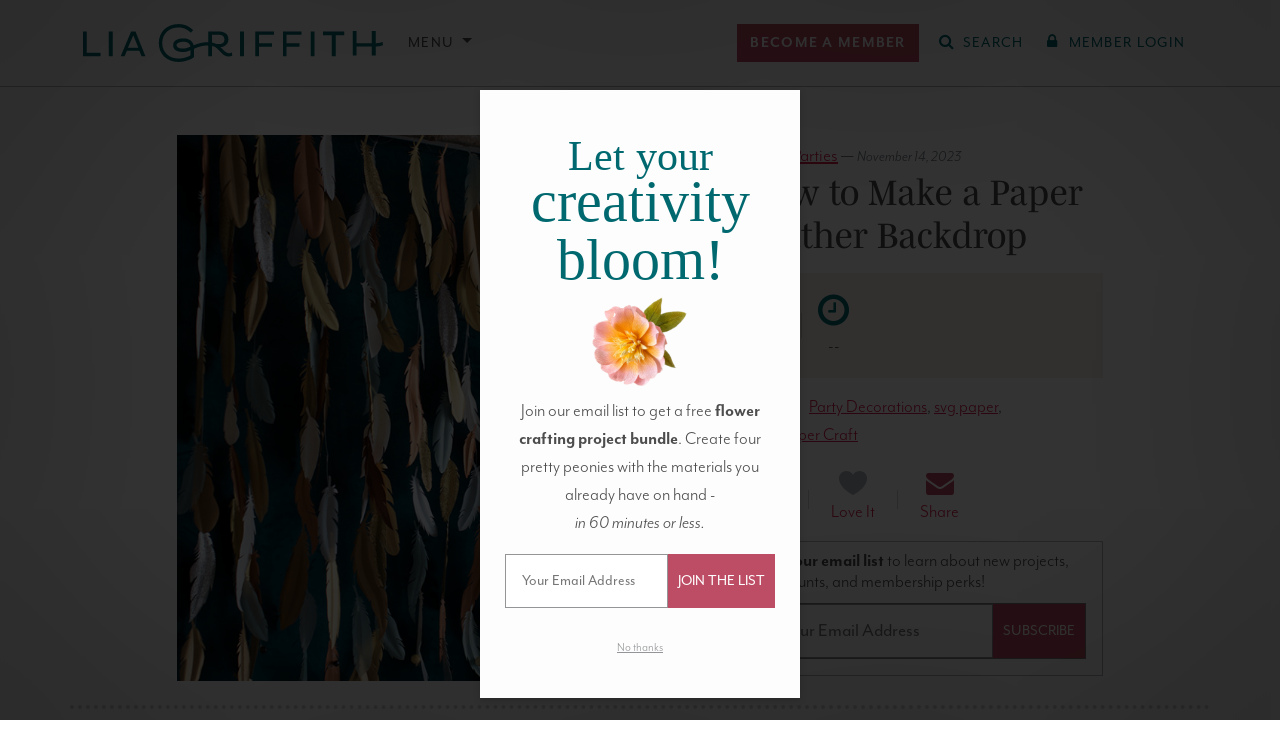

--- FILE ---
content_type: text/html; charset=UTF-8
request_url: https://liagriffith.com/paper-feather-backdrop/
body_size: 63731
content:
<!DOCTYPE html>
<!--[if lt IE 7 ]> <html lang="en" class="ie6"> <![endif]-->
<!--[if IE 7 ]>    <html lang="en" class="ie7"> <![endif]-->
<!--[if IE 8 ]>    <html lang="en" class="ie8"> <![endif]-->
<!--[if IE 9 ]>    <html lang="en" class="ie9"> <![endif]-->
<!--[if (gt IE 9)|!(IE)]><!--> <html lang="en" class=""> <!--<![endif]-->
<head>
  <meta charset="utf-8" />
  <meta http-equiv="X-UA-Compatible" content="IE=Edge" />

  

  <meta name="viewport" content="width=device-width, initial-scale=1.0, maximum-scale=5.0, minimum-scale=1.0" />

  
  <link rel="icon" type="image/x-icon" href="https://liagriffith.com/wp-content/themes/lia-griffith/assets/images/favicon.ico" />

  <link rel="alternate" type="application/rss+xml" href="https://liagriffith.com/feed/" title="LiaGriffith.com RSS Feed" />

  
  <script type="text/javascript">var ajax_url = 'https://liagriffith.com/wp-admin/admin-ajax.php';</script>
  <script type="text/javascript">
    var LGMConfig = {
      environment: 'production',
      plans: {"monthly":{"id":"monthly","interval":"monthly","name":"Monthly","price":14.99,"price_in_cents":1499},"yearly":{"id":"yearly","interval":"yearly","name":"Annual","price":149,"price_in_cents":14900},"craft-circle":{"id":"craft-circle","interval":"yearly","name":"Craft Circle","price":199,"price_in_cents":19900},"gift-yearly":{"id":"gift-yearly","interval":"yearly","name":"Annual Gift","price":129,"price_in_cents":12900}}    };
  </script>

	<link rel="dns-prefetch" href="//cdn.hu-manity.co" /><link rel="preconnect" href="https://www.facebook.com"><link rel="preconnect" href="https://www.googleadservices.com"><link rel="preconnect" href="https://googleads.g.doubleclick.net"><link rel="preconnect" href="https://d2s9i74h8duohm.cloudfront.net"><link rel="preconnect" href="https://www.googletagmanager.com"><link rel="preconnect" href="https://connect.facebook.net"><link rel="preconnect" href="https://p.typekit.net"><link rel="preconnect" href="https://use.typekit.net">
		<!-- Cookie Compliance -->
		<script type="text/javascript">var huOptions = {"appID":"liagriffithcom-ff265b4","currentLanguage":"en","blocking":true,"globalCookie":false,"isAdmin":false,"privacyConsent":true,"forms":[],"customProviders":[{"IsCustom":true,"CategoryID":1,"ProviderID":"0a75c8-68f2--135f-ba904d","ProviderURL":"https:\/\/www.klaviyo.com\/legal\/privacy\/privacy-notice","ProviderName":"Klaviyo","ProviderDescription":"Customized emails for subscribed members."},{"IsCustom":true,"CategoryID":1,"ProviderID":"c93292-dda3--4a59-f91780","ProviderURL":"https:\/\/vimeo.com\/privacy","ProviderName":"Vimeo","ProviderDescription":""},{"IsCustom":true,"CategoryID":1,"ProviderID":"78a461-75bc--5024-2322a8","ProviderURL":"https:\/\/policies.google.com\/privacy","ProviderName":"Google Recaptcha","ProviderDescription":"Recaptcha security question."},{"IsCustom":true,"CategoryID":1,"ProviderID":"9b5ae2-9fa0--ab98-6ae62a","ProviderURL":"https:\/\/policies.google.com\/privacy","ProviderName":"YouTube","ProviderDescription":"Show the chat functions for YouTube Lives."}],"customPatterns":[{"Pattern":"vimeo.com","CookieID":"f9f27c-3eda--ca04-f614e6","IsCustom":true,"CategoryID":1,"ProviderID":"c93292-dda3--4a59-f91780","PatternType":"iFrame","PatternFormat":"URL"},{"Pattern":"klaviyo.com","CookieID":"5a0d8d-c786--fbe5-5c84f0","IsCustom":true,"CategoryID":1,"ProviderID":"0a75c8-68f2--135f-ba904d","PatternType":"script","PatternFormat":"URL"},{"Pattern":"google.com\/recaptcha","CookieID":"0ea1fc-0da5--a6c7-10be47","IsCustom":true,"CategoryID":1,"ProviderID":"78a461-75bc--5024-2322a8","PatternType":"script","PatternFormat":"URL"},{"Pattern":"youtube.com","CookieID":"3cfae1-6ec2--f64a-a57fb6","IsCustom":true,"CategoryID":1,"ProviderID":"9b5ae2-9fa0--ab98-6ae62a","PatternType":"iFrame","PatternFormat":"URL"},{"Pattern":"youtube.com\/embed","CookieID":"19bcac-8050--1826-b7c192","IsCustom":true,"CategoryID":1,"ProviderID":"9b5ae2-9fa0--ab98-6ae62a","PatternType":"iFrame","PatternFormat":"URL"},{"Pattern":"vimeo.com","CookieID":"72b95a-ba1c--bc0e-098ac2","IsCustom":true,"CategoryID":1,"ProviderID":"c93292-dda3--4a59-f91780","PatternType":"script","PatternFormat":"URL"},{"Pattern":"youtube.com","CookieID":"1934e7-3624--d1ec-3fcd05","IsCustom":true,"CategoryID":1,"ProviderID":"9b5ae2-9fa0--ab98-6ae62a","PatternType":"script","PatternFormat":"URL"},{"Pattern":"vimeo.com\/api","CookieID":"6c076f-835e--93bc-d4a8e9","IsCustom":true,"CategoryID":1,"ProviderID":"c93292-dda3--4a59-f91780","PatternType":"iFrame","PatternFormat":"URL"},{"Pattern":"vimeo.com\/player","CookieID":"4593e6-5a83--a108-86ec40","IsCustom":true,"CategoryID":1,"ProviderID":"c93292-dda3--4a59-f91780","PatternType":"iFrame","PatternFormat":"URL"},{"Pattern":"player.vimeo.com","CookieID":"77e64d-9603--81a0-9958e1","IsCustom":true,"CategoryID":1,"ProviderID":"c93292-dda3--4a59-f91780","PatternType":"iFrame","PatternFormat":"URL"},{"Pattern":"player.vimeo.com\/video","CookieID":"62befe-8a5b--c98a-982a7d","IsCustom":true,"CategoryID":1,"ProviderID":"c93292-dda3--4a59-f91780","PatternType":"iFrame","PatternFormat":"URL"},{"Pattern":"player.vimeo.com\/api","CookieID":"5eac52-80e6--3bbc-78bc71","IsCustom":true,"CategoryID":1,"ProviderID":"c93292-dda3--4a59-f91780","PatternType":"iFrame","PatternFormat":"URL"}],"googleConsentDefault":{"ad_storage":4,"analytics_storage":2,"functionality_storage":3,"personalization_storage":3,"security_storage":3,"ad_personalization":4,"ad_user_data":4},"facebookConsentDefault":{"consent":4}};</script>
		<script type="text/javascript" src="https://cdn.hu-manity.co/hu-banner.min.js"></script><meta name='robots' content='index, follow, max-image-preview:large, max-snippet:-1, max-video-preview:-1' />
	<style>img:is([sizes="auto" i], [sizes^="auto," i]) { contain-intrinsic-size: 3000px 1500px }</style>
	        <script type='text/javascript'>
        window.dataLayer = window.dataLayer || [];
        dataLayer.push({"event":"user_data_loaded","userData":{"user_id":null,"membership_type":null,"membership_status":null},"timestamp":1769127566});
        </script>
        
	<!-- This site is optimized with the Yoast SEO Premium plugin v26.1 (Yoast SEO v26.1.1) - https://yoast.com/wordpress/plugins/seo/ -->
	<title>Make a Paper Feather Backdrop | DIY Photo Backdrop</title>
	<meta name="description" content="If you are planning a party on a budget, this show-stopping paper feather backdrop is the perfect DIY project for your event" />
	<link rel="canonical" href="https://liagriffith.com/paper-feather-backdrop/" />
	<meta property="og:locale" content="en_US" />
	<meta property="og:type" content="article" />
	<meta property="og:title" content="How to Make a Paper Feather Backdrop" />
	<meta property="og:description" content="If you are planning a party on a budget, this show-stopping paper feather backdrop is the perfect DIY project for your event" />
	<meta property="og:url" content="https://liagriffith.com/paper-feather-backdrop/" />
	<meta property="og:site_name" content="Lia Griffith" />
	<meta property="article:publisher" content="https://www.facebook.com/liagriffith.hyl" />
	<meta property="article:published_time" content="2016-12-24T14:00:24+00:00" />
	<meta property="article:modified_time" content="2023-11-14T18:06:49+00:00" />
	<meta property="og:image" content="https://d2s9i74h8duohm.cloudfront.net/wp-content/uploads/2016/12/Paper-Feather_Backdrop.jpg" />
	<meta property="og:image:width" content="750" />
	<meta property="og:image:height" content="750" />
	<meta property="og:image:type" content="image/jpeg" />
	<meta name="author" content="Lia Griffith" />
	<meta name="twitter:card" content="summary_large_image" />
	<meta name="twitter:creator" content="@LiaGriffith" />
	<meta name="twitter:site" content="@LiaGriffith" />
	<meta name="twitter:label1" content="Written by" />
	<meta name="twitter:data1" content="Lia Griffith" />
	<meta name="twitter:label2" content="Est. reading time" />
	<meta name="twitter:data2" content="3 minutes" />
	<script type="application/ld+json" class="yoast-schema-graph">{"@context":"https://schema.org","@graph":[{"@type":"Article","@id":"https://liagriffith.com/paper-feather-backdrop/#article","isPartOf":{"@id":"https://liagriffith.com/paper-feather-backdrop/"},"author":{"name":"Lia Griffith","@id":"https://liagriffith.com/#/schema/person/fefd209f573cf47acb0d35db13a17450"},"headline":"How to Make a Paper Feather Backdrop","datePublished":"2016-12-24T14:00:24+00:00","dateModified":"2023-11-14T18:06:49+00:00","mainEntityOfPage":{"@id":"https://liagriffith.com/paper-feather-backdrop/"},"wordCount":423,"commentCount":12,"publisher":{"@id":"https://liagriffith.com/#organization"},"image":{"@id":"https://liagriffith.com/paper-feather-backdrop/#primaryimage"},"thumbnailUrl":"https://d2s9i74h8duohm.cloudfront.net/wp-content/uploads/2016/12/Paper-Feather_Backdrop.jpg","keywords":["Party Decorations","Premium Content","svg paper","SVG Paper Craft"],"articleSection":["New Year's Crafts","Paper Decor","Styled Parties","SVG Parties","SVG Wedding","Wedding Decor"],"inLanguage":"en-US","potentialAction":[{"@type":"CommentAction","name":"Comment","target":["https://liagriffith.com/paper-feather-backdrop/#respond"]}]},{"@type":"WebPage","@id":"https://liagriffith.com/paper-feather-backdrop/","url":"https://liagriffith.com/paper-feather-backdrop/","name":"Make a Paper Feather Backdrop | DIY Photo Backdrop","isPartOf":{"@id":"https://liagriffith.com/#website"},"primaryImageOfPage":{"@id":"https://liagriffith.com/paper-feather-backdrop/#primaryimage"},"image":{"@id":"https://liagriffith.com/paper-feather-backdrop/#primaryimage"},"thumbnailUrl":"https://d2s9i74h8duohm.cloudfront.net/wp-content/uploads/2016/12/Paper-Feather_Backdrop.jpg","datePublished":"2016-12-24T14:00:24+00:00","dateModified":"2023-11-14T18:06:49+00:00","description":"If you are planning a party on a budget, this show-stopping paper feather backdrop is the perfect DIY project for your event","breadcrumb":{"@id":"https://liagriffith.com/paper-feather-backdrop/#breadcrumb"},"inLanguage":"en-US","potentialAction":[{"@type":"ReadAction","target":["https://liagriffith.com/paper-feather-backdrop/"]}]},{"@type":"ImageObject","inLanguage":"en-US","@id":"https://liagriffith.com/paper-feather-backdrop/#primaryimage","url":"https://d2s9i74h8duohm.cloudfront.net/wp-content/uploads/2016/12/Paper-Feather_Backdrop.jpg","contentUrl":"https://d2s9i74h8duohm.cloudfront.net/wp-content/uploads/2016/12/Paper-Feather_Backdrop.jpg","width":750,"height":750,"caption":"feather boho backdrop"},{"@type":"BreadcrumbList","@id":"https://liagriffith.com/paper-feather-backdrop/#breadcrumb","itemListElement":[{"@type":"ListItem","position":1,"name":"Home","item":"https://liagriffith.com/"},{"@type":"ListItem","position":2,"name":"How to Make a Paper Feather Backdrop"}]},{"@type":"WebSite","@id":"https://liagriffith.com/#website","url":"https://liagriffith.com/","name":"Lia Griffith","description":"handcraft your life","publisher":{"@id":"https://liagriffith.com/#organization"},"potentialAction":[{"@type":"SearchAction","target":{"@type":"EntryPoint","urlTemplate":"https://liagriffith.com/?s={search_term_string}"},"query-input":{"@type":"PropertyValueSpecification","valueRequired":true,"valueName":"search_term_string"}}],"inLanguage":"en-US"},{"@type":"Organization","@id":"https://liagriffith.com/#organization","name":"Lia Griffith","url":"https://liagriffith.com/","logo":{"@type":"ImageObject","inLanguage":"en-US","@id":"https://liagriffith.com/#/schema/logo/image/","url":"https://lia-griffith-media.s3.us-west-2.amazonaws.com/wp-content/uploads/2015/08/lia-email-logo.png","contentUrl":"https://lia-griffith-media.s3.us-west-2.amazonaws.com/wp-content/uploads/2015/08/lia-email-logo.png","width":400,"height":52,"caption":"Lia Griffith"},"image":{"@id":"https://liagriffith.com/#/schema/logo/image/"},"sameAs":["https://www.facebook.com/liagriffith.hyl","https://x.com/LiaGriffith","https://www.youtube.com/channel/UCBVkQp7dLhvlvNtt9pQ7u6w","https://www.instagram.com/liagriffith/","https://www.pinterest.com/liag/"]},{"@type":"Person","@id":"https://liagriffith.com/#/schema/person/fefd209f573cf47acb0d35db13a17450","name":"Lia Griffith","image":{"@type":"ImageObject","inLanguage":"en-US","@id":"https://liagriffith.com/#/schema/person/image/","url":"https://secure.gravatar.com/avatar/bc67ba7d0caa36ec76640ff776cb4f8fe4f273290a7c25329ed5cd18ff8bc63f?s=96&d=mm&r=g","contentUrl":"https://secure.gravatar.com/avatar/bc67ba7d0caa36ec76640ff776cb4f8fe4f273290a7c25329ed5cd18ff8bc63f?s=96&d=mm&r=g","caption":"Lia Griffith"},"sameAs":["https://liagriffith.com"],"url":"https://liagriffith.com/author/helloliagriffith-com/"}]}</script>
	<!-- / Yoast SEO Premium plugin. -->


<link rel='dns-prefetch' href='//scripts.mediavine.com' />
<link rel='dns-prefetch' href='//use.fontawesome.com' />
<link rel='dns-prefetch' href='//use.typekit.net' />
<link rel='dns-prefetch' href='//hcaptcha.com' />
<link rel="alternate" type="application/rss+xml" title="Lia Griffith &raquo; How to Make a Paper Feather Backdrop Comments Feed" href="https://liagriffith.com/paper-feather-backdrop/feed/" />
<style id='liagriffithmedia-downloads-view-style-inline-css' type='text/css'>
.download-cta-option:hover{border-color:var(--bs-primary)!important}.download-cta-option:has(input:checked){background-color:var(--bs-light-primary)!important;border-color:var(--bs-primary)!important}

</style>
<link rel='stylesheet' id='wp-block-library-css' href='https://liagriffith.com/wp-includes/css/dist/block-library/style.min.css?ver=6.8.3' type='text/css' media='all' />
<style id='liagriffithmedia-top-banner-style-inline-css' type='text/css'>
@media screen and (max-width:576px){.wp-block-liagriffithmedia-top-banner .top-banner__heading{font-size:8vw}}

</style>
<style id='liagriffithmedia-solution-banner-style-inline-css' type='text/css'>
.wp-block-liagriffithmedia-solution-banner .solution-banner__heading h1{color:#435727}@media(min-width:992px){.wp-block-liagriffithmedia-solution-banner .solution-banner__heading{padding-right:4em}}

</style>
<style id='liagriffithmedia-look-inside-style-inline-css' type='text/css'>
.wp-block-liagriffithmedia-look-inside .home-video-banner{background-color:#103234;padding:20px 0;width:100%}.wp-block-liagriffithmedia-look-inside .home-video-banner__container{margin:0 auto;max-width:1284px;position:relative;width:100%}.wp-block-liagriffithmedia-look-inside .home-video-banner__text{background:rgba(4,89,86,.6);color:#fff;height:16rem;left:50%;line-height:2.5rem;margin:-8rem 0 0 -25rem;position:absolute;text-align:center;top:50%;width:50rem;z-index:10}.wp-block-liagriffithmedia-look-inside .home-video-banner__text--sans{font-size:2.3rem;font-weight:700;letter-spacing:.11em;position:absolute;text-transform:uppercase;top:2rem;width:100%}.wp-block-liagriffithmedia-look-inside .home-video-banner__text--serif{bottom:2.5rem;font-family:mrs-eaves,Times New Roman,serif;font-size:4.8rem;font-style:italic;letter-spacing:.03em;position:absolute;text-transform:lowercase;width:100%}.wp-block-liagriffithmedia-look-inside .home-video-banner__video-body{padding-top:56.25%;position:relative;width:100%}.wp-block-liagriffithmedia-look-inside .home-video-banner__video-body iframe{height:100%;position:absolute;top:0;width:100%}.wp-block-liagriffithmedia-look-inside .video-embed.state-error .video-embed__loaded-message,.wp-block-liagriffithmedia-look-inside .video-embed.state-loaded .video-embed__container{opacity:1;transition:.25s ease,visibility 0s;visibility:visible}.wp-block-liagriffithmedia-look-inside .home-video-banner__text.state-loaded,.wp-block-liagriffithmedia-look-inside .video-embed.state-loaded .video-embed__cover,.wp-block-liagriffithmedia-look-inside .video-embed.state-played .video-embed__loaded-message,.wp-block-liagriffithmedia-look-inside .video-embed__loaded-message{opacity:0;transition:.25s ease,visibility 0s .25s;visibility:hidden}.wp-block-liagriffithmedia-look-inside .video-embed__loaded-message{background:rgba(4,89,86,.6);color:#fff;font-size:2.2rem;font-weight:400;left:50%;letter-spacing:.08rem;margin:-2.2rem 0 0 -9rem;padding:.5em;pointer-events:none;position:absolute;text-align:center;text-transform:uppercase;top:50%;width:18rem;z-index:40}.wp-block-liagriffithmedia-look-inside .video-embed__container,.wp-block-liagriffithmedia-look-inside .video-embed__cover{display:block;height:100%;left:0;position:absolute;top:0;width:100%}.wp-block-liagriffithmedia-look-inside .video-embed__cover{margin-bottom:8px;overflow:hidden;transition:.25s ease,visibility 0s}.wp-block-liagriffithmedia-look-inside .video-embed__cover:before{background:radial-gradient(center,ellipse farthest-corner,transparent 0,rgba(0,0,0,.25) 80%);bottom:0;content:"";display:block;left:0;position:absolute;right:0;top:0}.wp-block-liagriffithmedia-look-inside .video-embed__cover:hover .video-embed__icon-play-circle{transform:scale(1.2)}.wp-block-liagriffithmedia-look-inside .video-embed__cover img{display:block;position:relative;width:100%}.wp-block-liagriffithmedia-look-inside a.video-embed__cover:hover{opacity:1}.wp-block-liagriffithmedia-look-inside .video-embed__cover .video-embed__icon-play-circle{background:rgba(4,89,86,.6);border-radius:5rem;display:block;fill:#fff;height:5rem;left:50%;margin:-2.5rem 0 0 -2.5rem;position:absolute;top:50%;transition:.45s cubic-bezier(.325,.695,.095,1.19);width:5rem}.wp-block-liagriffithmedia-look-inside .video-embed__icon-play-circle{z-index:20}.wp-block-liagriffithmedia-look-inside .video-embed__container{transition:.25s ease,visibility 0s .25s}.wp-block-liagriffithmedia-look-inside .video-embed__container iframe{height:100%;width:100%;z-index:30}@media screen and (max-width:767px){.wp-block-liagriffithmedia-look-inside .home-video-banner{background-color:#eeeded;padding:0 0 40px}.wp-block-liagriffithmedia-look-inside .home-video-banner__text{background:none;color:var(--wp--preset--color--primary);display:block;height:auto;margin:0 10px;padding:20px 0;position:static;width:auto}.wp-block-liagriffithmedia-look-inside .home-video-banner__text--sans,.wp-block-liagriffithmedia-look-inside .home-video-banner__text--serif{position:static;width:100%}.wp-block-liagriffithmedia-look-inside .home-video-banner__text--sans{font-size:2rem;font-weight:400;letter-spacing:.15em}.wp-block-liagriffithmedia-look-inside .home-video-banner__text--serif{font-size:2.8rem;letter-spacing:.09em}.wp-block-liagriffithmedia-look-inside .home-video-banner__text.state-loaded{opacity:1;visibility:visible}}

</style>
<style id='liagriffithmedia-membership-benefits-style-inline-css' type='text/css'>
.wp-block-liagriffithmedia-membership-benefits .portal-membership-benefits__membership-block{margin-bottom:4rem;position:relative}.wp-block-liagriffithmedia-membership-benefits .portal-membership-benefits__benefit-row{border-bottom:var(--bs-border-width) dashed var(--bs-border-color)}.wp-block-liagriffithmedia-membership-benefits .portal-membership-benefits.column-count-3 .portal-membership-benefits__benefit-col:first-child{width:40%}.wp-block-liagriffithmedia-membership-benefits .portal-membership-benefits.column-count-3 .portal-membership-benefits__benefit-col{width:30%}.wp-block-liagriffithmedia-membership-benefits .portal-membership-benefits.column-count-4 .portal-membership-benefits__benefit-col:first-child{width:40%}.wp-block-liagriffithmedia-membership-benefits .portal-membership-benefits.column-count-4 .portal-membership-benefits__benefit-col{width:20%}.wp-block-liagriffithmedia-membership-benefits .portal-membership-benefits__benefit-col:first-child{border:none}.wp-block-liagriffithmedia-membership-benefits .portal-membership-benefits__benefit-col{border-left:var(--bs-border-width) solid var(--bs-border-color)}.wp-block-liagriffithmedia-membership-benefits .portal-membership-benefits__benefit-col.benefit-col--yearly{border-left:var(--bs-border-width) solid var(--bs-border-color);border-right:var(--bs-border-width) solid var(--bs-border-color)}.wp-block-liagriffithmedia-membership-benefits .portal-membership-benefits__benefit-col.benefit-col--craft-circle{border-left:none;border-right:var(--bs-border-width) solid var(--bs-border-color)}.wp-block-liagriffithmedia-membership-benefits .portal-membership-benefits__benefit-col.benefit-col--yearly{background-color:#f8edf0}.wp-block-liagriffithmedia-membership-benefits .portal-membership-benefits__heading--craft-circle,.wp-block-liagriffithmedia-membership-benefits .portal-membership-benefits__heading--monthly{font-size:2.5rem}.wp-block-liagriffithmedia-membership-benefits .portal-membership-benefits__heading--yearly{font-size:3.25rem}.wp-block-liagriffithmedia-membership-benefits .portal-membership-benefits__col-heading--monthly,.wp-block-liagriffithmedia-membership-benefits .portal-membership-benefits__heading--monthly{color:#747474}.wp-block-liagriffithmedia-membership-benefits .portal-membership-benefits__col-heading--yearly,.wp-block-liagriffithmedia-membership-benefits .portal-membership-benefits__heading--yearly{color:var(--bs-primary)}.wp-block-liagriffithmedia-membership-benefits .portal-membership-benefits__col-heading--craft-circle,.wp-block-liagriffithmedia-membership-benefits .portal-membership-benefits__heading--craft-circle{color:var(--bs-secondary)}.wp-block-liagriffithmedia-membership-benefits .portal-membership-benefits__col-heading--craft-circle small,.wp-block-liagriffithmedia-membership-benefits .portal-membership-benefits__col-heading--monthly small,.wp-block-liagriffithmedia-membership-benefits .portal-membership-benefits__col-heading--yearly small,.wp-block-liagriffithmedia-membership-benefits .portal-membership-benefits__heading--craft-circle small,.wp-block-liagriffithmedia-membership-benefits .portal-membership-benefits__heading--monthly small,.wp-block-liagriffithmedia-membership-benefits .portal-membership-benefits__heading--yearly small{color:var(--bs-body-color);font-family:var(--bs-body-font-family);font-size:.4em;letter-spacing:.2em}

</style>
<style id='liagriffithmedia-lead-content-style-inline-css' type='text/css'>
.wp-block-liagriffithmedia-lead-content p:last-child{margin-bottom:0!important}

</style>
<style id='liagriffithmedia-benefits-bar-style-inline-css' type='text/css'>
.wp-block-liagriffithmedia-benefits-bar .benefit-item{border-right:2px solid var(--bs-white)}.wp-block-liagriffithmedia-benefits-bar .benefit-item:first-child{border-left:2px solid var(--bs-white)}@media screen and (max-width:768px){.wp-block-liagriffithmedia-benefits-bar .benefit-item{border-right:none;border-top:1px solid var(--bs-white)}.wp-block-liagriffithmedia-benefits-bar .benefit-item:first-child{border:none}}

</style>
<style id='liagriffithmedia-condition-wrapper-style-inline-css' type='text/css'>
.wp-block-liagriffithmedia-condition-wrapper .condition-wrapper__inner-blocks-border{border:3px dashed red;padding:10px}.wp-block-liagriffithmedia-condition-wrapper .condition-wrapper__admin-message{color:red}

</style>
<style id='liagriffithmedia-sfwd-condition-wrapper-style-inline-css' type='text/css'>
.wp-block-liagriffithmedia-sfwd-condition-wrapper .condition-wrapper__inner-blocks-border{border:3px dashed red;padding:10px}.wp-block-liagriffithmedia-sfwd-condition-wrapper .condition-wrapper__admin-message{color:red}

</style>
<link rel='preload' as='style' href='https://liagriffith.com/wp-content/plugins/easy-digital-downloads-pro/includes/blocks/assets/css/edd-blocks.css?ver=3.6.2'> <link rel='stylesheet' id='edd-blocks-css' href='https://liagriffith.com/wp-content/plugins/easy-digital-downloads-pro/includes/blocks/assets/css/edd-blocks.css?ver=3.6.2' type='text/css' media='all' />
<style id='global-styles-inline-css' type='text/css'>
:root{--wp--preset--aspect-ratio--square: 1;--wp--preset--aspect-ratio--4-3: 4/3;--wp--preset--aspect-ratio--3-4: 3/4;--wp--preset--aspect-ratio--3-2: 3/2;--wp--preset--aspect-ratio--2-3: 2/3;--wp--preset--aspect-ratio--16-9: 16/9;--wp--preset--aspect-ratio--9-16: 9/16;--wp--preset--color--black: #000000;--wp--preset--color--cyan-bluish-gray: #abb8c3;--wp--preset--color--white: #ffffff;--wp--preset--color--pale-pink: #f78da7;--wp--preset--color--vivid-red: #cf2e2e;--wp--preset--color--luminous-vivid-orange: #ff6900;--wp--preset--color--luminous-vivid-amber: #fcb900;--wp--preset--color--light-green-cyan: #7bdcb5;--wp--preset--color--vivid-green-cyan: #00d084;--wp--preset--color--pale-cyan-blue: #8ed1fc;--wp--preset--color--vivid-cyan-blue: #0693e3;--wp--preset--color--vivid-purple: #9b51e0;--wp--preset--color--body: #4d4d4d;--wp--preset--color--muted-gray: #6c757d;--wp--preset--color--light-gray: #f5f5f5;--wp--preset--color--primary: #006970;--wp--preset--color--light-primary: #e6f4f5;--wp--preset--color--secondary: #bd4c65;--wp--preset--color--light-secondary: #f8e9ea;--wp--preset--color--light-yellow: #ffe599;--wp--preset--color--pine-green: #435727;--wp--preset--gradient--vivid-cyan-blue-to-vivid-purple: linear-gradient(135deg,rgba(6,147,227,1) 0%,rgb(155,81,224) 100%);--wp--preset--gradient--light-green-cyan-to-vivid-green-cyan: linear-gradient(135deg,rgb(122,220,180) 0%,rgb(0,208,130) 100%);--wp--preset--gradient--luminous-vivid-amber-to-luminous-vivid-orange: linear-gradient(135deg,rgba(252,185,0,1) 0%,rgba(255,105,0,1) 100%);--wp--preset--gradient--luminous-vivid-orange-to-vivid-red: linear-gradient(135deg,rgba(255,105,0,1) 0%,rgb(207,46,46) 100%);--wp--preset--gradient--very-light-gray-to-cyan-bluish-gray: linear-gradient(135deg,rgb(238,238,238) 0%,rgb(169,184,195) 100%);--wp--preset--gradient--cool-to-warm-spectrum: linear-gradient(135deg,rgb(74,234,220) 0%,rgb(151,120,209) 20%,rgb(207,42,186) 40%,rgb(238,44,130) 60%,rgb(251,105,98) 80%,rgb(254,248,76) 100%);--wp--preset--gradient--blush-light-purple: linear-gradient(135deg,rgb(255,206,236) 0%,rgb(152,150,240) 100%);--wp--preset--gradient--blush-bordeaux: linear-gradient(135deg,rgb(254,205,165) 0%,rgb(254,45,45) 50%,rgb(107,0,62) 100%);--wp--preset--gradient--luminous-dusk: linear-gradient(135deg,rgb(255,203,112) 0%,rgb(199,81,192) 50%,rgb(65,88,208) 100%);--wp--preset--gradient--pale-ocean: linear-gradient(135deg,rgb(255,245,203) 0%,rgb(182,227,212) 50%,rgb(51,167,181) 100%);--wp--preset--gradient--electric-grass: linear-gradient(135deg,rgb(202,248,128) 0%,rgb(113,206,126) 100%);--wp--preset--gradient--midnight: linear-gradient(135deg,rgb(2,3,129) 0%,rgb(40,116,252) 100%);--wp--preset--font-size--small: 0.875rem;--wp--preset--font-size--medium: 20px;--wp--preset--font-size--large: 36px;--wp--preset--font-size--x-large: 42px;--wp--preset--font-size--h-6: 1rem;--wp--preset--font-size--base: 1.2rem;--wp--preset--font-size--lead: 1.25rem;--wp--preset--font-size--h-4: calc(1.275rem + 0.3vw);--wp--preset--font-size--h-3: calc(1.3rem + 0.6vw);--wp--preset--font-size--h-2: calc(1.325rem + 0.9vw);--wp--preset--font-size--h-1: calc(1.35rem + 1.2vw);--wp--preset--font-size--display-6: calc(1.375rem + 1.5vw);--wp--preset--font-size--display-5: calc(1.425rem + 2.1vw);--wp--preset--font-size--display-4: calc(1.475rem + 2.7vw);--wp--preset--font-size--display-3: calc(1.525rem + 3.3vw);--wp--preset--font-size--display-2: calc(1.575rem + 3.9vw);--wp--preset--font-size--display-1: calc(1.625rem + 4.5vw);--wp--preset--font-family--sans: mr-eaves-modern, sans-serif;--wp--preset--font-family--serif: mencken-std, serif;--wp--preset--spacing--20: 0.44rem;--wp--preset--spacing--30: 0.67rem;--wp--preset--spacing--40: 1rem;--wp--preset--spacing--50: 1.5rem;--wp--preset--spacing--60: 2.25rem;--wp--preset--spacing--70: 3.38rem;--wp--preset--spacing--80: 5.06rem;--wp--preset--spacing--1: 0.25rem;--wp--preset--spacing--2: 0.5rem;--wp--preset--spacing--3: 1rem;--wp--preset--spacing--4: 1.5rem;--wp--preset--spacing--5: 3rem;--wp--preset--shadow--natural: 6px 6px 9px rgba(0, 0, 0, 0.2);--wp--preset--shadow--deep: 12px 12px 50px rgba(0, 0, 0, 0.4);--wp--preset--shadow--sharp: 6px 6px 0px rgba(0, 0, 0, 0.2);--wp--preset--shadow--outlined: 6px 6px 0px -3px rgba(255, 255, 255, 1), 6px 6px rgba(0, 0, 0, 1);--wp--preset--shadow--crisp: 6px 6px 0px rgba(0, 0, 0, 1);}:where(body) { margin: 0; }.wp-site-blocks > .alignleft { float: left; margin-right: 2em; }.wp-site-blocks > .alignright { float: right; margin-left: 2em; }.wp-site-blocks > .aligncenter { justify-content: center; margin-left: auto; margin-right: auto; }:where(.wp-site-blocks) > * { margin-block-start: 0; margin-block-end: 0; }:where(.wp-site-blocks) > :first-child { margin-block-start: 0; }:where(.wp-site-blocks) > :last-child { margin-block-end: 0; }:root { --wp--style--block-gap: 0; }:root :where(.is-layout-flow) > :first-child{margin-block-start: 0;}:root :where(.is-layout-flow) > :last-child{margin-block-end: 0;}:root :where(.is-layout-flow) > *{margin-block-start: 0;margin-block-end: 0;}:root :where(.is-layout-constrained) > :first-child{margin-block-start: 0;}:root :where(.is-layout-constrained) > :last-child{margin-block-end: 0;}:root :where(.is-layout-constrained) > *{margin-block-start: 0;margin-block-end: 0;}:root :where(.is-layout-flex){gap: 0;}:root :where(.is-layout-grid){gap: 0;}.is-layout-flow > .alignleft{float: left;margin-inline-start: 0;margin-inline-end: 2em;}.is-layout-flow > .alignright{float: right;margin-inline-start: 2em;margin-inline-end: 0;}.is-layout-flow > .aligncenter{margin-left: auto !important;margin-right: auto !important;}.is-layout-constrained > .alignleft{float: left;margin-inline-start: 0;margin-inline-end: 2em;}.is-layout-constrained > .alignright{float: right;margin-inline-start: 2em;margin-inline-end: 0;}.is-layout-constrained > .aligncenter{margin-left: auto !important;margin-right: auto !important;}.is-layout-constrained > :where(:not(.alignleft):not(.alignright):not(.alignfull)){margin-left: auto !important;margin-right: auto !important;}body .is-layout-flex{display: flex;}.is-layout-flex{flex-wrap: wrap;align-items: center;}.is-layout-flex > :is(*, div){margin: 0;}body .is-layout-grid{display: grid;}.is-layout-grid > :is(*, div){margin: 0;}body{background-color: var(--wp--preset--color--white);color: var(--wp--preset--color--body);font-family: var(--wp--preset--font-family--sans);font-size: var(--wp--preset--font-size--base);font-weight: 300;line-height: 1.5;padding-top: 0px;padding-right: 0px;padding-bottom: 0px;padding-left: 0px;}a:where(:not(.wp-element-button)){color: #d8224f;text-decoration: underline;}h1, h2, h3, h4, h5, h6{font-family: var(--wp--preset--font-family--serif);font-weight: 400;line-height: 1.2;}h1{font-size: var(--wp--preset--font-size--h-1);}h2{font-size: var(--wp--preset--font-size--h-2);}h3{font-size: var(--wp--preset--font-size--h-3);}h4{font-size: var(--wp--preset--font-size--h-4);}h5{font-size: var(--wp--preset--font-size--lead);}h6{font-size: var(--wp--preset--font-size--h-6);}:root :where(.wp-element-button, .wp-block-button__link){background-color: #32373c;border-width: 0;color: #fff;font-family: inherit;font-size: inherit;line-height: inherit;padding: calc(0.667em + 2px) calc(1.333em + 2px);text-decoration: none;}.has-black-color{color: var(--wp--preset--color--black) !important;}.has-cyan-bluish-gray-color{color: var(--wp--preset--color--cyan-bluish-gray) !important;}.has-white-color{color: var(--wp--preset--color--white) !important;}.has-pale-pink-color{color: var(--wp--preset--color--pale-pink) !important;}.has-vivid-red-color{color: var(--wp--preset--color--vivid-red) !important;}.has-luminous-vivid-orange-color{color: var(--wp--preset--color--luminous-vivid-orange) !important;}.has-luminous-vivid-amber-color{color: var(--wp--preset--color--luminous-vivid-amber) !important;}.has-light-green-cyan-color{color: var(--wp--preset--color--light-green-cyan) !important;}.has-vivid-green-cyan-color{color: var(--wp--preset--color--vivid-green-cyan) !important;}.has-pale-cyan-blue-color{color: var(--wp--preset--color--pale-cyan-blue) !important;}.has-vivid-cyan-blue-color{color: var(--wp--preset--color--vivid-cyan-blue) !important;}.has-vivid-purple-color{color: var(--wp--preset--color--vivid-purple) !important;}.has-body-color{color: var(--wp--preset--color--body) !important;}.has-muted-gray-color{color: var(--wp--preset--color--muted-gray) !important;}.has-light-gray-color{color: var(--wp--preset--color--light-gray) !important;}.has-primary-color{color: var(--wp--preset--color--primary) !important;}.has-light-primary-color{color: var(--wp--preset--color--light-primary) !important;}.has-secondary-color{color: var(--wp--preset--color--secondary) !important;}.has-light-secondary-color{color: var(--wp--preset--color--light-secondary) !important;}.has-light-yellow-color{color: var(--wp--preset--color--light-yellow) !important;}.has-pine-green-color{color: var(--wp--preset--color--pine-green) !important;}.has-black-background-color{background-color: var(--wp--preset--color--black) !important;}.has-cyan-bluish-gray-background-color{background-color: var(--wp--preset--color--cyan-bluish-gray) !important;}.has-white-background-color{background-color: var(--wp--preset--color--white) !important;}.has-pale-pink-background-color{background-color: var(--wp--preset--color--pale-pink) !important;}.has-vivid-red-background-color{background-color: var(--wp--preset--color--vivid-red) !important;}.has-luminous-vivid-orange-background-color{background-color: var(--wp--preset--color--luminous-vivid-orange) !important;}.has-luminous-vivid-amber-background-color{background-color: var(--wp--preset--color--luminous-vivid-amber) !important;}.has-light-green-cyan-background-color{background-color: var(--wp--preset--color--light-green-cyan) !important;}.has-vivid-green-cyan-background-color{background-color: var(--wp--preset--color--vivid-green-cyan) !important;}.has-pale-cyan-blue-background-color{background-color: var(--wp--preset--color--pale-cyan-blue) !important;}.has-vivid-cyan-blue-background-color{background-color: var(--wp--preset--color--vivid-cyan-blue) !important;}.has-vivid-purple-background-color{background-color: var(--wp--preset--color--vivid-purple) !important;}.has-body-background-color{background-color: var(--wp--preset--color--body) !important;}.has-muted-gray-background-color{background-color: var(--wp--preset--color--muted-gray) !important;}.has-light-gray-background-color{background-color: var(--wp--preset--color--light-gray) !important;}.has-primary-background-color{background-color: var(--wp--preset--color--primary) !important;}.has-light-primary-background-color{background-color: var(--wp--preset--color--light-primary) !important;}.has-secondary-background-color{background-color: var(--wp--preset--color--secondary) !important;}.has-light-secondary-background-color{background-color: var(--wp--preset--color--light-secondary) !important;}.has-light-yellow-background-color{background-color: var(--wp--preset--color--light-yellow) !important;}.has-pine-green-background-color{background-color: var(--wp--preset--color--pine-green) !important;}.has-black-border-color{border-color: var(--wp--preset--color--black) !important;}.has-cyan-bluish-gray-border-color{border-color: var(--wp--preset--color--cyan-bluish-gray) !important;}.has-white-border-color{border-color: var(--wp--preset--color--white) !important;}.has-pale-pink-border-color{border-color: var(--wp--preset--color--pale-pink) !important;}.has-vivid-red-border-color{border-color: var(--wp--preset--color--vivid-red) !important;}.has-luminous-vivid-orange-border-color{border-color: var(--wp--preset--color--luminous-vivid-orange) !important;}.has-luminous-vivid-amber-border-color{border-color: var(--wp--preset--color--luminous-vivid-amber) !important;}.has-light-green-cyan-border-color{border-color: var(--wp--preset--color--light-green-cyan) !important;}.has-vivid-green-cyan-border-color{border-color: var(--wp--preset--color--vivid-green-cyan) !important;}.has-pale-cyan-blue-border-color{border-color: var(--wp--preset--color--pale-cyan-blue) !important;}.has-vivid-cyan-blue-border-color{border-color: var(--wp--preset--color--vivid-cyan-blue) !important;}.has-vivid-purple-border-color{border-color: var(--wp--preset--color--vivid-purple) !important;}.has-body-border-color{border-color: var(--wp--preset--color--body) !important;}.has-muted-gray-border-color{border-color: var(--wp--preset--color--muted-gray) !important;}.has-light-gray-border-color{border-color: var(--wp--preset--color--light-gray) !important;}.has-primary-border-color{border-color: var(--wp--preset--color--primary) !important;}.has-light-primary-border-color{border-color: var(--wp--preset--color--light-primary) !important;}.has-secondary-border-color{border-color: var(--wp--preset--color--secondary) !important;}.has-light-secondary-border-color{border-color: var(--wp--preset--color--light-secondary) !important;}.has-light-yellow-border-color{border-color: var(--wp--preset--color--light-yellow) !important;}.has-pine-green-border-color{border-color: var(--wp--preset--color--pine-green) !important;}.has-vivid-cyan-blue-to-vivid-purple-gradient-background{background: var(--wp--preset--gradient--vivid-cyan-blue-to-vivid-purple) !important;}.has-light-green-cyan-to-vivid-green-cyan-gradient-background{background: var(--wp--preset--gradient--light-green-cyan-to-vivid-green-cyan) !important;}.has-luminous-vivid-amber-to-luminous-vivid-orange-gradient-background{background: var(--wp--preset--gradient--luminous-vivid-amber-to-luminous-vivid-orange) !important;}.has-luminous-vivid-orange-to-vivid-red-gradient-background{background: var(--wp--preset--gradient--luminous-vivid-orange-to-vivid-red) !important;}.has-very-light-gray-to-cyan-bluish-gray-gradient-background{background: var(--wp--preset--gradient--very-light-gray-to-cyan-bluish-gray) !important;}.has-cool-to-warm-spectrum-gradient-background{background: var(--wp--preset--gradient--cool-to-warm-spectrum) !important;}.has-blush-light-purple-gradient-background{background: var(--wp--preset--gradient--blush-light-purple) !important;}.has-blush-bordeaux-gradient-background{background: var(--wp--preset--gradient--blush-bordeaux) !important;}.has-luminous-dusk-gradient-background{background: var(--wp--preset--gradient--luminous-dusk) !important;}.has-pale-ocean-gradient-background{background: var(--wp--preset--gradient--pale-ocean) !important;}.has-electric-grass-gradient-background{background: var(--wp--preset--gradient--electric-grass) !important;}.has-midnight-gradient-background{background: var(--wp--preset--gradient--midnight) !important;}.has-small-font-size{font-size: var(--wp--preset--font-size--small) !important;}.has-medium-font-size{font-size: var(--wp--preset--font-size--medium) !important;}.has-large-font-size{font-size: var(--wp--preset--font-size--large) !important;}.has-x-large-font-size{font-size: var(--wp--preset--font-size--x-large) !important;}.has-h-6-font-size{font-size: var(--wp--preset--font-size--h-6) !important;}.has-base-font-size{font-size: var(--wp--preset--font-size--base) !important;}.has-lead-font-size{font-size: var(--wp--preset--font-size--lead) !important;}.has-h-4-font-size{font-size: var(--wp--preset--font-size--h-4) !important;}.has-h-3-font-size{font-size: var(--wp--preset--font-size--h-3) !important;}.has-h-2-font-size{font-size: var(--wp--preset--font-size--h-2) !important;}.has-h-1-font-size{font-size: var(--wp--preset--font-size--h-1) !important;}.has-display-6-font-size{font-size: var(--wp--preset--font-size--display-6) !important;}.has-display-5-font-size{font-size: var(--wp--preset--font-size--display-5) !important;}.has-display-4-font-size{font-size: var(--wp--preset--font-size--display-4) !important;}.has-display-3-font-size{font-size: var(--wp--preset--font-size--display-3) !important;}.has-display-2-font-size{font-size: var(--wp--preset--font-size--display-2) !important;}.has-display-1-font-size{font-size: var(--wp--preset--font-size--display-1) !important;}.has-sans-font-family{font-family: var(--wp--preset--font-family--sans) !important;}.has-serif-font-family{font-family: var(--wp--preset--font-family--serif) !important;}
:root :where(.wp-block-pullquote){font-size: 1.5em;line-height: 1.6;}
</style>
<link rel='stylesheet' id='dashicons-css' href='https://liagriffith.com/wp-includes/css/dashicons.min.css?ver=6.8.3' type='text/css' media='all' />
<link rel='preload' as='style' href='https://liagriffith.com/wp-content/plugins/sfwd-lms/src/assets/dist/css/admin-bar/styles.css?ver=4.25.4'> <link rel='stylesheet' id='learndash-admin-bar-css' href='https://liagriffith.com/wp-content/plugins/sfwd-lms/src/assets/dist/css/admin-bar/styles.css?ver=4.25.4' type='text/css' media='all' />
<link rel='preload' as='style' href='https://liagriffith.com/wp-content/themes/lia-griffith/assets/dist/styles/bootstrap.css?ver=17.2.0'> <link rel='stylesheet' id='bootstrap-css' href='https://liagriffith.com/wp-content/themes/lia-griffith/assets/dist/styles/bootstrap.css?ver=17.2.0' type='text/css' media='all' />
<link rel='stylesheet' id='lg-theme-css' href='https://liagriffith.com/wp-content/themes/lia-griffith/assets/dist/styles/theme.css?ver=17.2.0' type='text/css' media='all' />
<style id='lg-theme-inline-css' type='text/css'>

		:root {
			--edd-blocks-light-grey: var(--bs-border-color);
		}
	
</style>
<link rel='preload' as='style' href='https://liagriffith.com/wp-content/themes/lia-griffith/assets/dist/styles/grids.css?ver=17.2.0'> <link rel='stylesheet' id='lg-grids-css' href='https://liagriffith.com/wp-content/themes/lia-griffith/assets/dist/styles/grids.css?ver=17.2.0' type='text/css' media='all' />
<link rel='preload' as='style' href='https://liagriffith.com/wp-content/themes/lia-griffith/assets/dist/styles/single.css?ver=17.2.0'> <link rel='stylesheet' id='lg-single-css' href='https://liagriffith.com/wp-content/themes/lia-griffith/assets/dist/styles/single.css?ver=17.2.0' type='text/css' media='all' />
<link rel='preload' as='style' href='https://use.typekit.net/uih8fxu.css'> <link rel='stylesheet' id='typekit-uih8fxu-css' href='https://use.typekit.net/uih8fxu.css' type='text/css' media='all' />
<script type="text/javascript" src="https://liagriffith.com/wp-content/plugins/liagriffithmedia/includes/blocks/build/download/view.js?ver=79006d74d1ee3301e8cf" id="liagriffithmedia-downloads-view-script-js" defer="defer" data-wp-strategy="defer"></script>
<script type="text/javascript" async="async" fetchpriority="high" data-noptimize="1" data-cfasync="false" src="https://scripts.mediavine.com/tags/lia-griffith.js?ver=6.8.3" id="mv-script-wrapper-js"></script>
<script type="text/javascript" src="https://liagriffith.com/wp-includes/js/jquery/jquery.min.js?ver=3.7.1" id="jquery-core-js"></script>
<script type="text/javascript" src="https://liagriffith.com/wp-includes/js/jquery/jquery-migrate.min.js?ver=3.4.1" id="jquery-migrate-js"></script>
<script type="text/javascript" id="eio-lazy-load-js-extra">
/* <![CDATA[ */
var eio_lazy_vars = {"exactdn_domain":"","skip_autoscale":"0"};
/* ]]> */
</script>
<script type="text/javascript" async src="https://liagriffith.com/wp-content/plugins/ewww-image-optimizer-cloud/includes/lazysizes.min.js?ver=600" id="eio-lazy-load-js"></script>
<link rel="https://api.w.org/" href="https://liagriffith.com/wp-json/" /><link rel="alternate" title="JSON" type="application/json" href="https://liagriffith.com/wp-json/wp/v2/posts/28718" /><link rel="EditURI" type="application/rsd+xml" title="RSD" href="https://liagriffith.com/xmlrpc.php?rsd" />
<link rel='shortlink' href='https://liagriffith.com/?p=28718' />
<link rel="alternate" title="oEmbed (JSON)" type="application/json+oembed" href="https://liagriffith.com/wp-json/oembed/1.0/embed?url=https%3A%2F%2Fliagriffith.com%2Fpaper-feather-backdrop%2F" />
<link rel="alternate" title="oEmbed (XML)" type="text/xml+oembed" href="https://liagriffith.com/wp-json/oembed/1.0/embed?url=https%3A%2F%2Fliagriffith.com%2Fpaper-feather-backdrop%2F&#038;format=xml" />
<style>
.h-captcha{position:relative;display:block;margin-bottom:2rem;padding:0;clear:both}.h-captcha[data-size="normal"]{width:302px;height:76px}.h-captcha[data-size="compact"]{width:158px;height:138px}.h-captcha[data-size="invisible"]{display:none}.h-captcha iframe{z-index:1}.h-captcha::before{content:"";display:block;position:absolute;top:0;left:0;background:url(https://liagriffith.com/wp-content/plugins/hcaptcha-for-forms-and-more/assets/images/hcaptcha-div-logo.svg) no-repeat;border:1px solid #fff0;border-radius:4px;box-sizing:border-box}.h-captcha::after{content:"The hCaptcha loading is delayed until user interaction.";font-family:-apple-system,system-ui,BlinkMacSystemFont,"Segoe UI",Roboto,Oxygen,Ubuntu,"Helvetica Neue",Arial,sans-serif;font-size:10px;font-weight:500;position:absolute;top:0;bottom:0;left:0;right:0;box-sizing:border-box;color:#bf1722;opacity:0}.h-captcha:not(:has(iframe))::after{animation:hcap-msg-fade-in .3s ease forwards;animation-delay:2s}.h-captcha:has(iframe)::after{animation:none;opacity:0}@keyframes hcap-msg-fade-in{to{opacity:1}}.h-captcha[data-size="normal"]::before{width:302px;height:76px;background-position:93.8% 28%}.h-captcha[data-size="normal"]::after{width:302px;height:76px;display:flex;flex-wrap:wrap;align-content:center;line-height:normal;padding:0 75px 0 10px}.h-captcha[data-size="compact"]::before{width:158px;height:138px;background-position:49.9% 78.8%}.h-captcha[data-size="compact"]::after{width:158px;height:138px;text-align:center;line-height:normal;padding:24px 10px 10px 10px}.h-captcha[data-theme="light"]::before,body.is-light-theme .h-captcha[data-theme="auto"]::before,.h-captcha[data-theme="auto"]::before{background-color:#fafafa;border:1px solid #e0e0e0}.h-captcha[data-theme="dark"]::before,body.is-dark-theme .h-captcha[data-theme="auto"]::before,html.wp-dark-mode-active .h-captcha[data-theme="auto"]::before,html.drdt-dark-mode .h-captcha[data-theme="auto"]::before{background-image:url(https://liagriffith.com/wp-content/plugins/hcaptcha-for-forms-and-more/assets/images/hcaptcha-div-logo-white.svg);background-repeat:no-repeat;background-color:#333;border:1px solid #f5f5f5}@media (prefers-color-scheme:dark){.h-captcha[data-theme="auto"]::before{background-image:url(https://liagriffith.com/wp-content/plugins/hcaptcha-for-forms-and-more/assets/images/hcaptcha-div-logo-white.svg);background-repeat:no-repeat;background-color:#333;border:1px solid #f5f5f5}}.h-captcha[data-theme="custom"]::before{background-color:initial}.h-captcha[data-size="invisible"]::before,.h-captcha[data-size="invisible"]::after{display:none}.h-captcha iframe{position:relative}div[style*="z-index: 2147483647"] div[style*="border-width: 11px"][style*="position: absolute"][style*="pointer-events: none"]{border-style:none}
</style>
<meta name="generator" content="Easy Digital Downloads v3.6.2" />
<noscript><style>.lazyload[data-src]{display:none !important;}</style></noscript><style>.lazyload{background-image:none !important;}</style><script data-cfasync="false" type="text/javascript">var Arrive=function(d,e,w){"use strict";if(d.MutationObserver&&"undefined"!=typeof HTMLElement){var a,t,r=0,c=(a=HTMLElement.prototype.matches||HTMLElement.prototype.webkitMatchesSelector||HTMLElement.prototype.mozMatchesSelector||HTMLElement.prototype.msMatchesSelector,{matchesSelector:function(e,t){return e instanceof HTMLElement&&a.call(e,t)},addMethod:function(e,t,a){var r=e[t];e[t]=function(){return a.length==arguments.length?a.apply(this,arguments):"function"==typeof r?r.apply(this,arguments):void 0}},callCallbacks:function(e,t){t&&t.options.onceOnly&&1==t.firedElems.length&&(e=[e[0]]);for(var a,r=0;a=e[r];r++)a&&a.callback&&a.callback.call(a.elem,a.elem);t&&t.options.onceOnly&&1==t.firedElems.length&&t.me.unbindEventWithSelectorAndCallback.call(t.target,t.selector,t.callback)},checkChildNodesRecursively:function(e,t,a,r){for(var i,n=0;i=e[n];n++)a(i,t,r)&&r.push({callback:t.callback,elem:i}),0<i.childNodes.length&&c.checkChildNodesRecursively(i.childNodes,t,a,r)},mergeArrays:function(e,t){var a,r={};for(a in e)e.hasOwnProperty(a)&&(r[a]=e[a]);for(a in t)t.hasOwnProperty(a)&&(r[a]=t[a]);return r},toElementsArray:function(e){return void 0===e||"number"==typeof e.length&&e!==d||(e=[e]),e}}),u=((t=function(){this._eventsBucket=[],this._beforeAdding=null,this._beforeRemoving=null}).prototype.addEvent=function(e,t,a,r){var i={target:e,selector:t,options:a,callback:r,firedElems:[]};return this._beforeAdding&&this._beforeAdding(i),this._eventsBucket.push(i),i},t.prototype.removeEvent=function(e){for(var t,a=this._eventsBucket.length-1;t=this._eventsBucket[a];a--)if(e(t)){this._beforeRemoving&&this._beforeRemoving(t);var r=this._eventsBucket.splice(a,1);r&&r.length&&(r[0].callback=null)}},t.prototype.beforeAdding=function(e){this._beforeAdding=e},t.prototype.beforeRemoving=function(e){this._beforeRemoving=e},t),l=function(i,n){var l=new u,o=this,s={fireOnAttributesModification:!1};return l.beforeAdding(function(t){var e,a=t.target;a!==d.document&&a!==d||(a=document.getElementsByTagName("html")[0]),e=new MutationObserver(function(e){n.call(this,e,t)});var r=i(t.options);e.observe(a,r),t.observer=e,t.me=o}),l.beforeRemoving(function(e){e.observer.disconnect()}),this.bindEvent=function(e,t,a){t=c.mergeArrays(s,t);for(var r=c.toElementsArray(this),i=0;i<r.length;i++)l.addEvent(r[i],e,t,a)},this.unbindEvent=function(){var a=c.toElementsArray(this);l.removeEvent(function(e){for(var t=0;t<a.length;t++)if(this===w||e.target===a[t])return!0;return!1})},this.unbindEventWithSelectorOrCallback=function(a){var e,r=c.toElementsArray(this),i=a;e="function"==typeof a?function(e){for(var t=0;t<r.length;t++)if((this===w||e.target===r[t])&&e.callback===i)return!0;return!1}:function(e){for(var t=0;t<r.length;t++)if((this===w||e.target===r[t])&&e.selector===a)return!0;return!1},l.removeEvent(e)},this.unbindEventWithSelectorAndCallback=function(a,r){var i=c.toElementsArray(this);l.removeEvent(function(e){for(var t=0;t<i.length;t++)if((this===w||e.target===i[t])&&e.selector===a&&e.callback===r)return!0;return!1})},this},i=new function(){var s={fireOnAttributesModification:!1,onceOnly:!1,existing:!1};function n(e,t,a){return!(!c.matchesSelector(e,t.selector)||(e._id===w&&(e._id=r++),-1!=t.firedElems.indexOf(e._id))||(t.firedElems.push(e._id),0))}var d=(i=new l(function(e){var t={attributes:!1,childList:!0,subtree:!0};return e.fireOnAttributesModification&&(t.attributes=!0),t},function(e,i){e.forEach(function(e){var t=e.addedNodes,a=e.target,r=[];null!==t&&0<t.length?c.checkChildNodesRecursively(t,i,n,r):"attributes"===e.type&&n(a,i)&&r.push({callback:i.callback,elem:a}),c.callCallbacks(r,i)})})).bindEvent;return i.bindEvent=function(e,t,a){t=void 0===a?(a=t,s):c.mergeArrays(s,t);var r=c.toElementsArray(this);if(t.existing){for(var i=[],n=0;n<r.length;n++)for(var l=r[n].querySelectorAll(e),o=0;o<l.length;o++)i.push({callback:a,elem:l[o]});if(t.onceOnly&&i.length)return a.call(i[0].elem,i[0].elem);setTimeout(c.callCallbacks,1,i)}d.call(this,e,t,a)},i},o=new function(){var r={};function i(e,t){return c.matchesSelector(e,t.selector)}var n=(o=new l(function(){return{childList:!0,subtree:!0}},function(e,r){e.forEach(function(e){var t=e.removedNodes,a=[];null!==t&&0<t.length&&c.checkChildNodesRecursively(t,r,i,a),c.callCallbacks(a,r)})})).bindEvent;return o.bindEvent=function(e,t,a){t=void 0===a?(a=t,r):c.mergeArrays(r,t),n.call(this,e,t,a)},o};e&&g(e.fn),g(HTMLElement.prototype),g(NodeList.prototype),g(HTMLCollection.prototype),g(HTMLDocument.prototype),g(Window.prototype);var n={};return s(i,n,"unbindAllArrive"),s(o,n,"unbindAllLeave"),n}function s(e,t,a){c.addMethod(t,a,e.unbindEvent),c.addMethod(t,a,e.unbindEventWithSelectorOrCallback),c.addMethod(t,a,e.unbindEventWithSelectorAndCallback)}function g(e){e.arrive=i.bindEvent,s(i,e,"unbindArrive"),e.leave=o.bindEvent,s(o,e,"unbindLeave")}}(window,"undefined"==typeof jQuery?null:jQuery,void 0),ewww_webp_supported=!1;function check_webp_feature(e,t){if(ewww_webp_supported)t(ewww_webp_supported);else{var a=new Image;a.onload=function(){ewww_webp_supported=0<a.width&&0<a.height,t(ewww_webp_supported)},a.onerror=function(){t(!1)},a.src="data:image/webp;base64,"+{alpha:"UklGRkoAAABXRUJQVlA4WAoAAAAQAAAAAAAAAAAAQUxQSAwAAAARBxAR/Q9ERP8DAABWUDggGAAAABQBAJ0BKgEAAQAAAP4AAA3AAP7mtQAAAA==",animation:"UklGRlIAAABXRUJQVlA4WAoAAAASAAAAAAAAAAAAQU5JTQYAAAD/////AABBTk1GJgAAAAAAAAAAAAAAAAAAAGQAAABWUDhMDQAAAC8AAAAQBxAREYiI/gcA"}[e]}}function ewwwLoadImages(e){var n="data-";function t(e,t){for(var a=["accesskey","align","alt","border","class","contenteditable","contextmenu","crossorigin","dir","draggable","dropzone","height","hidden","hspace","id","ismap","lang","longdesc","sizes","spellcheck","style","tabindex","title","translate","usemap","vspace","width","data-animation","data-attachment-id","data-auto-height","data-caption","data-comments-opened","data-delay","data-event-trigger","data-flex_fx","data-height","data-hide-on-end","data-highlight-color","data-highlight-border-color","data-highlight-border-opacity","data-highlight-border-width","data-highlight-opacity","data-image-meta","data-image-title","data-image-description","data-interval","data-large_image_width","data-large_image_height","data-lazy","data-lazy-type","data-mode","data-name","data-no-lazy","data-orig-size","data-partial","data-per-view","data-permalink","data-pin-description","data-pin-id","data-pin-media","data-pin-url","data-rel","data-ride","data-shadow","data-shadow-direction","data-slide","data-slide-to","data-target","data-vc-zoom","data-width","data-wrap"],r=0,i=a.length;r<i;r++)ewwwAttr(t,a[r],e.getAttribute(n+a[r]));return t}if(e){for(var a=document.querySelectorAll(".batch-image img, .image-wrapper a, .ngg-pro-masonry-item a, .ngg-galleria-offscreen-seo-wrapper a"),r=0,i=a.length;r<i;r++)ewwwAttr(a[r],"data-src",a[r].getAttribute("data-webp")),ewwwAttr(a[r],"data-thumbnail",a[r].getAttribute("data-webp-thumbnail"));for(r=0,i=(o=document.querySelectorAll(".rev_slider ul li")).length;r<i;r++){ewwwAttr(o[r],"data-thumb",o[r].getAttribute("data-webp-thumb"));for(var l=1;l<11;)ewwwAttr(o[r],"data-param"+l,o[r].getAttribute("data-webp-param"+l)),l++}var o;for(r=0,i=(o=document.querySelectorAll(".rev_slider img")).length;r<i;r++)ewwwAttr(o[r],"data-lazyload",o[r].getAttribute("data-webp-lazyload"));var s=document.querySelectorAll("div.woocommerce-product-gallery__image");for(r=0,i=s.length;r<i;r++)ewwwAttr(s[r],"data-thumb",s[r].getAttribute("data-webp-thumb"))}var d=document.querySelectorAll("video");for(r=0,i=d.length;r<i;r++)ewwwAttr(d[r],"poster",e?d[r].getAttribute("data-poster-webp"):d[r].getAttribute("data-poster-image"));var w=document.querySelectorAll("img.ewww_webp_lazy_load");for(r=0,i=w.length;r<i;r++){if(e){ewwwAttr(w[r],"data-lazy-srcset",w[r].getAttribute("data-lazy-srcset-webp")),ewwwAttr(w[r],"data-srcset",w[r].getAttribute("data-srcset-webp")),ewwwAttr(w[r],"data-lazy-src",w[r].getAttribute("data-lazy-src-webp")),ewwwAttr(w[r],"data-src",w[r].getAttribute("data-src-webp")),ewwwAttr(w[r],"data-orig-file",w[r].getAttribute("data-webp-orig-file")),ewwwAttr(w[r],"data-medium-file",w[r].getAttribute("data-webp-medium-file")),ewwwAttr(w[r],"data-large-file",w[r].getAttribute("data-webp-large-file"));var c=w[r].getAttribute("srcset");null!=c&&!1!==c&&c.includes("R0lGOD")&&ewwwAttr(w[r],"src",w[r].getAttribute("data-lazy-src-webp"))}w[r].className=w[r].className.replace(/\bewww_webp_lazy_load\b/,"")}var u=document.querySelectorAll(".ewww_webp");for(r=0,i=u.length;r<i;r++){var g=document.createElement("img");e?(ewwwAttr(g,"src",u[r].getAttribute("data-webp")),ewwwAttr(g,"srcset",u[r].getAttribute("data-srcset-webp")),ewwwAttr(g,"data-orig-file",u[r].getAttribute("data-orig-file")),ewwwAttr(g,"data-orig-file",u[r].getAttribute("data-webp-orig-file")),ewwwAttr(g,"data-medium-file",u[r].getAttribute("data-medium-file")),ewwwAttr(g,"data-medium-file",u[r].getAttribute("data-webp-medium-file")),ewwwAttr(g,"data-large-file",u[r].getAttribute("data-large-file")),ewwwAttr(g,"data-large-file",u[r].getAttribute("data-webp-large-file")),ewwwAttr(g,"data-large_image",u[r].getAttribute("data-large_image")),ewwwAttr(g,"data-large_image",u[r].getAttribute("data-webp-large_image")),ewwwAttr(g,"data-src",u[r].getAttribute("data-src")),ewwwAttr(g,"data-src",u[r].getAttribute("data-webp-src"))):(ewwwAttr(g,"src",u[r].getAttribute("data-img")),ewwwAttr(g,"srcset",u[r].getAttribute("data-srcset-img")),ewwwAttr(g,"data-orig-file",u[r].getAttribute("data-orig-file")),ewwwAttr(g,"data-medium-file",u[r].getAttribute("data-medium-file")),ewwwAttr(g,"data-large-file",u[r].getAttribute("data-large-file")),ewwwAttr(g,"data-large_image",u[r].getAttribute("data-large_image")),ewwwAttr(g,"data-src",u[r].getAttribute("data-src"))),g=t(u[r],g),u[r].parentNode.insertBefore(g,u[r].nextSibling),u[r].className=u[r].className.replace(/\bewww_webp\b/,"")}window.jQuery&&jQuery.fn.isotope&&jQuery.fn.imagesLoaded&&(jQuery(".fusion-posts-container-infinite").imagesLoaded(function(){jQuery(".fusion-posts-container-infinite").hasClass("isotope")&&jQuery(".fusion-posts-container-infinite").isotope()}),jQuery(".fusion-portfolio:not(.fusion-recent-works) .fusion-portfolio-wrapper").imagesLoaded(function(){jQuery(".fusion-portfolio:not(.fusion-recent-works) .fusion-portfolio-wrapper").isotope()}))}function ewwwWebPInit(e){ewwwLoadImages(e),ewwwNggLoadGalleries(e),document.arrive(".ewww_webp",function(){ewwwLoadImages(e)}),document.arrive(".ewww_webp_lazy_load",function(){ewwwLoadImages(e)}),document.arrive("videos",function(){ewwwLoadImages(e)}),"loading"==document.readyState?document.addEventListener("DOMContentLoaded",ewwwJSONParserInit):("undefined"!=typeof galleries&&ewwwNggParseGalleries(e),ewwwWooParseVariations(e))}function ewwwAttr(e,t,a){null!=a&&!1!==a&&e.setAttribute(t,a)}function ewwwJSONParserInit(){"undefined"!=typeof galleries&&check_webp_feature("alpha",ewwwNggParseGalleries),check_webp_feature("alpha",ewwwWooParseVariations)}function ewwwWooParseVariations(e){if(e)for(var t=document.querySelectorAll("form.variations_form"),a=0,r=t.length;a<r;a++){var i=t[a].getAttribute("data-product_variations"),n=!1;try{for(var l in i=JSON.parse(i))void 0!==i[l]&&void 0!==i[l].image&&(void 0!==i[l].image.src_webp&&(i[l].image.src=i[l].image.src_webp,n=!0),void 0!==i[l].image.srcset_webp&&(i[l].image.srcset=i[l].image.srcset_webp,n=!0),void 0!==i[l].image.full_src_webp&&(i[l].image.full_src=i[l].image.full_src_webp,n=!0),void 0!==i[l].image.gallery_thumbnail_src_webp&&(i[l].image.gallery_thumbnail_src=i[l].image.gallery_thumbnail_src_webp,n=!0),void 0!==i[l].image.thumb_src_webp&&(i[l].image.thumb_src=i[l].image.thumb_src_webp,n=!0));n&&ewwwAttr(t[a],"data-product_variations",JSON.stringify(i))}catch(e){}}}function ewwwNggParseGalleries(e){if(e)for(var t in galleries){var a=galleries[t];galleries[t].images_list=ewwwNggParseImageList(a.images_list)}}function ewwwNggLoadGalleries(e){e&&document.addEventListener("ngg.galleria.themeadded",function(e,t){window.ngg_galleria._create_backup=window.ngg_galleria.create,window.ngg_galleria.create=function(e,t){var a=$(e).data("id");return galleries["gallery_"+a].images_list=ewwwNggParseImageList(galleries["gallery_"+a].images_list),window.ngg_galleria._create_backup(e,t)}})}function ewwwNggParseImageList(e){for(var t in e){var a=e[t];if(void 0!==a["image-webp"]&&(e[t].image=a["image-webp"],delete e[t]["image-webp"]),void 0!==a["thumb-webp"]&&(e[t].thumb=a["thumb-webp"],delete e[t]["thumb-webp"]),void 0!==a.full_image_webp&&(e[t].full_image=a.full_image_webp,delete e[t].full_image_webp),void 0!==a.srcsets)for(var r in a.srcsets)nggSrcset=a.srcsets[r],void 0!==a.srcsets[r+"-webp"]&&(e[t].srcsets[r]=a.srcsets[r+"-webp"],delete e[t].srcsets[r+"-webp"]);if(void 0!==a.full_srcsets)for(var i in a.full_srcsets)nggFSrcset=a.full_srcsets[i],void 0!==a.full_srcsets[i+"-webp"]&&(e[t].full_srcsets[i]=a.full_srcsets[i+"-webp"],delete e[t].full_srcsets[i+"-webp"])}return e}check_webp_feature("alpha",ewwwWebPInit);</script><style>
.gform_previous_button+.h-captcha{margin-top:2rem}.gform_footer.before .h-captcha[data-size="normal"]{margin-bottom:3px}.gform_footer.before .h-captcha[data-size="compact"]{margin-bottom:0}.gform_wrapper.gravity-theme .gform_footer,.gform_wrapper.gravity-theme .gform_page_footer{flex-wrap:wrap}.gform_wrapper.gravity-theme .h-captcha,.gform_wrapper.gravity-theme .h-captcha{margin:0;flex-basis:100%}.gform_wrapper.gravity-theme input[type="submit"],.gform_wrapper.gravity-theme input[type="submit"]{align-self:flex-start}.gform_wrapper.gravity-theme .h-captcha~input[type="submit"],.gform_wrapper.gravity-theme .h-captcha~input[type="submit"]{margin:1em 0 0 0!important}
</style>

  <!-- ShareASale Affiliate Tracking -->
  <script>var shareasaleSSCID=shareasaleGetParameterByName("sscid");function shareasaleSetCookie(e,a,r,s,t){if(e&&a){var o,n=s?"; path="+s:"",i=t?"; domain="+t:"",l="";r&&((o=new Date).setTime(o.getTime()+r),l="; expires="+o.toUTCString()),document.cookie=e+"="+a+l+n+i}}function shareasaleGetParameterByName(e,a){a||(a=window.location.href),e=e.replace(/[\[\]]/g,"\\$&");var r=new RegExp("[?&]"+e+"(=([^&#]*)|&|#|$)").exec(a);return r?r[2]?decodeURIComponent(r[2].replace(/\+/g," ")):"":null}shareasaleSSCID&&shareasaleSetCookie("shareasaleSSCID",shareasaleSSCID,94670778e4,"/");</script>
  <!-- End ShareASale Affiliate Tracking -->

  <!-- Google Tag Manager -->
  <script>(function(w,d,s,l,i){w[l]=w[l]||[];w[l].push({'gtm.start':
  new Date().getTime(),event:'gtm.js'});var f=d.getElementsByTagName(s)[0],
  j=d.createElement(s),dl=l!='dataLayer'?'&l='+l:'';j.async=true;j.src=
  'https://www.googletagmanager.com/gtm.js?id='+i+dl;f.parentNode.insertBefore(j,f);
  })(window,document,'script','dataLayer','GTM-N8PMHTH');</script>
  <!-- End Google Tag Manager -->
</head>

<body class="wp-singular post-template-default single single-post postid-28718 single-format-standard wp-theme-lia-griffith cookies-not-set edd-js-none env-production">
<!-- Google Tag Manager (noscript) -->
<noscript><iframe src="https://www.googletagmanager.com/ns.html?id=GTM-N8PMHTH"
height="0" width="0" style="display:none;visibility:hidden"></iframe></noscript>
<!-- End Google Tag Manager (noscript) -->

<div class="hide">
  <svg xmlns="http://www.w3.org/2000/svg">
<symbol id="icon-star-full" viewBox="0 0 32 32"><path d="M32 12.408l-11.056-1.607-4.944-10.018-4.944 10.018-11.056 1.607 8 7.798-1.889 11.011 9.889-5.199 9.889 5.199-1.889-11.011 8-7.798z"></path></symbol>
<symbol id="icon-calendar" viewBox="-2 -10 36 36"><path d="M20.6-2h-9.5C8.2-2 6 .1 6 3v15c0 .5.5 1 1 1h17.8c.5 0 1.2-.5 1.2-1V3c0-2.9-2.5-5-5.4-5zM24 17H8V5h16v12zM8 3c0-1.8 1.2-3 2.9-3v1.3c0 .5.4 1 1 1 .5 0 1-.4 1-1V0h5.9v1.3c0 .5.4 1 1 1 .5 0 1-.4 1-1V0C22.5 0 24 1.2 24 3H8zm5 4h-2v2h2V7zm4 0h-2v2h2V7zm4 0h-2v2h2V7zm-8 3h-2v2h2v-2zm4 0h-2v2h2v-2zm4 0h-2v2h2v-2zm-8 3h-2v2h2v-2zm4 0h-2v2h2v-2z"/></symbol>
<symbol id="icon-caret-left" viewBox="0 0 30 30"><path d="M20 3c.5 0 1 .2 1.4.6.8.8.8 2 0 2.8L12.8 15l8.6 8.6c.8.8.8 2 0 2.8-.8.8-2 .8-2.8 0l-10-10c-.8-.8-.8-2 0-2.8l10-10c.4-.4.9-.6 1.4-.6z"/></symbol>
<symbol id="icon-caret-right" viewBox="0 0 30 30"><path d="M11.4 3.6l10 10c.8.8.8 2 0 2.8l-10 10c-.8.8-2 .8-2.8 0-.8-.8-.8-2 0-2.8l8.6-8.6-8.6-8.6c-.8-.8-.8-2 0-2.8.4-.4.9-.6 1.4-.6.5 0 1 .2 1.4.6z"/></symbol>
<symbol id="icon-check" viewBox="0 0 24 24"><path fill-rule="evenodd" clip-rule="evenodd" d="M21.5 3.2L8.8 15.8 2.5 9.5 0 12l6.3 6.3 2.5 2.5L24 5.7z"/></symbol>
<symbol id="icon-click-download-print" viewBox="210 -7.8 450 45.8"><path d="M228.6 27.6c-2.1 1.9-4.5 2.8-7.3 2.8-4.9 0-8.9-4-8.9-9 0-4.9 4-9 8.9-9 2.9 0 6.2 1.5 6.5 4.2v4.2h2.4V9.4h-2.4v2.9c-1.7-1.4-4.1-2.3-6.5-2.3-6.2 0-11.3 5.2-11.3 11.4 0 6.3 5.1 11.4 11.3 11.4 3.4 0 6.4-1.1 8.9-3.4l.7-.6-1.5-1.9-.8.7zm20.6 2.4h-9.4V12.9h4v-2.4h-10.4v2.4h4V30h-4v2.4h18.2v-6.8h-2.4V30zm4.6-17.1h4V30h-4v2.4h10.5V30h-4V12.9h4v-2.4h-10.5v2.4zm31.5 14.7c-2.1 1.9-4.5 2.8-7.3 2.8-4.9 0-8.9-4-8.9-9 0-4.9 4-9 8.9-9 2.9 0 6.2 1.5 6.5 4.2v4.2h2.4V9.4h-2.4v2.9c-1.7-1.4-4.1-2.3-6.5-2.3-6.2 0-11.3 5.1-11.3 11.4s5.1 11.4 11.3 11.4c3.4 0 6.4-1.1 8.9-3.4l.7-.6-1.5-1.9-.8.7zm17.2-14.7h2.9l-8.9 9.6v-9.6h4v-2.4h-10.4v2.4h4V30h-4v2.4h10.5V30h-4v-4l3.3-3.6 7.3 10h5.8V30h-4.6l-6.9-9.3 7.2-7.8h4.3v-2.4h-10.5v2.4zm15.1 16c-1.1 0-2 .9-2 2 0 1 .6 1.7 1.4 1.9-.5 1.1-1.3 2.2-2 2.9l-.7.8 1.7 1.6.7-.7c.3-.3 3-3.2 3-6 0-1.8-1-2.5-2.1-2.5zM511.2-3c-.2-.1-.3-.1-.5-.1-.3 0-.8.2-1.1.9-.2.6-.4 1-.5 1.3l-1.2 3c-.6 1.6-1.2 3.2-1.9 4.9-.6 1.6-1.3 3.2-2 4.9l-.6 1.4c-.1-.1-.3-.2-.6-.3-.2 0-.4-.1-.5-.1h-.6c-1.1 0-2.3.1-3.3.5s-2.1.8-3 1.4c-.8.5-1.6 1-2.3 1.6-.7.6-1.4 1.3-2 2-.7.8-1.5 1.7-2.1 2.7l-.5.7c-.1.1-.2.1-.4.3l-2.4 2.9c-.8 1-1.6 1.9-2.5 2.8-.3.4-.6.7-.9 1l-1 1c-.2.2-.5.4-.8.5l-.9.4c-.2.1-.4.1-.7 0-.2-.1-.3-.2-.4-.4-.2-.4-.3-.7-.2-1.1 0-.5.1-.9.2-1.3.1-.5.2-1.1.4-1.6s.3-1 .5-1.6c.1-.3.2-.6.3-.8l.4-.8c.2-.3.3-.6.5-.8.2-.3.3-.6.4-.8l1.4-2.7 1.2-2.7c0-.1.1-.3.2-.5.1-.3.3-.6.3-.8.1-.3.1-.6 0-.9 0-.2-.2-.6-.7-.7-.2-.1-.5-.2-.7-.2l-.6-.1c-1.2-.1-2.4-.1-3.5.2-1.1.3-2.2.7-3.3 1.2-.8.4-1.7.9-2.4 1.5-.8.6-1.5 1.2-2.1 1.9-.8.8-1.6 1.7-2.3 2.6-.5.6-.9 1.3-1.3 2-.2.1-.3.3-.4.4l-1.4 1.5c-.6.7-1.4 1.4-2.2 1.9-.6.4-1.2.6-1.8.8-.4.1-.9.1-1.3 0l1.5-2.4c.6-1 1-2.1 1.4-3.2.4-1 .6-2.1.6-3.3 0-1.2-.2-2.4-.7-3.3s-1.1-1.4-2-1.6c-.9-.1-1.7.1-2.5.7-.7.5-1.3 1.2-1.7 2.1-.4.8-.7 1.6-.9 2.4-.2.7-.4 1.5-.5 2.4-.1.8-.2 1.7-.1 2.6 0 .9.2 1.7.5 2.5.2.7.6 1.3 1.1 1.8-.6.7-1.3 1.3-2 1.8-.8.6-1.7 1-2.7 1.1-.8.1-1.4-.1-1.8-.7-.4-.6-.7-1.4-.7-2.2 0-.7 0-1.4.2-2.1l.6-2.1c.3-.9.7-1.6 1.1-2.4.4-.7.9-1.5 1.4-2.2.6-.7 1.2-1.4 1.9-2 .3-.3.6-.6 1-.9l.5-.4c.3-.2.4-.5.5-.9 0-.7-.4-1.1-1.1-1.2-.3 0-.6.1-.9.4-.2.2-.3.3-.5.4-.7.6-1.5 1.3-2.1 2-1.2 1.3-2.2 2.7-3 4.3-.3.5-.5 1.1-.7 1.6 0 0-.1 0-.1.1-.2.2-.4.4-.6.7-.1.2-.3.4-.4.5l-2 2.4c-.2.3-.7.8-1.3 1.5-.6.7-1.3 1.4-2.1 2-.7.6-1.4 1-2.1 1.2h-.3c-.1 0-.5 0-.7-.7-.2-.4-.3-.9-.3-1.4s0-1 .1-1.5c.1-.8.3-1.7.6-2.6.3-.9.6-2 1-3.1l.6-1.7.2-.8c.1-.2.2-.4.4-.6 1.1-1.5 2.3-3 3.4-4.6l3.3-4.6 2.6-3.7c.9-1.3 1.7-2.6 2.4-3.9l.9-1.6c.3-.6.6-1.2.8-1.8.3-.7.4-1.6.4-2.6-.1-1.1-.5-1.9-1.4-2.3-.9-.5-1.8-.4-2.7.2-.8.5-1.4 1.1-1.9 1.7-.5.7-1 1.4-1.4 2.1l-1.2 2.2-1.5 2c-.4.8-.8 1.7-1.1 2.5-.5 1.2-1 2.4-1.5 3.7l-1.4 3.7-1 2.4c-.3.8-.6 1.6-.8 2.4-.1.2-.2.4-.2.6 0 .1 0 .1-.1.1l-.1.1c0 .1-.1.2-.2.3l-.2.3-.6.7c-.1.2-.3.4-.5.7l-1.6 2.1c-.2.2-.4.5-.7.8-.1.1-.1.1-.1.2-.5.6-1 1.4-1.6 2.2-.6.8-1.1 1.5-1.6 2.1l-1.7 1.8c-.5.6-1.2 1.1-1.8 1.5-.1.1-.3.2-.6.3s-.6.2-.8.3c-.2.1-.5.1-.7 0-.1 0-.1-.1-.1-.3 0-.3 0-.6.1-.9l.3-1c.1-.5.3-1 .4-1.4.2-.4.4-.9.5-1.3.4-1.1.9-2.1 1.3-3.1s.8-2.1 1.2-3.3c.1-.3.2-.7.3-1.1.1-.5.2-.9.2-1.4s0-1-.2-1.4c-.2-.5-.4-.9-.8-1.2-.7-.6-1.7-.8-2.7-.6-.9.2-1.7.5-2.4.9-.9.5-1.7 1.1-2.5 1.8s-1.5 1.5-2.1 2.2c-.3.4-.6.8-1 1.2.1-.4.2-.7.2-1.1.1-.4.1-.9.1-1.4s0-.9-.1-1.4c-.3-.8-.7-1.4-1.4-1.8-.7-.3-1.4-.3-2.1-.1-.6.2-1.2.6-1.7 1s-1 .8-1.5 1.3-1.1 1-1.5 1.6l-1.5 1.6-2 2.7-.2.1c-.4.4-.9.8-1.2 1.2-.4.4-.8.7-1.3 1.1-.3.3-.7.5-1 .7-.3.2-.7.3-1.1.4-.2.1-.5.1-.7 0s-.4-.2-.6-.4c-.2-.2-.2-.4-.2-.6 0-.3 0-.6.1-.9.1-.5.2-1 .4-1.5l.6-1.5 1.4-3 .5-.9c.1-.3.2-.6.4-.9.1-.2.2-.5.3-.8.2-.4.1-.9-.2-1.2-.2-.2-.5-.3-.8-.4h-.1c-.3 0-.5.1-.7.3-.2.2-.3.4-.4.7l-.4.8c-.1.3-.2.5-.3.7l-1.5 2.9-.7 1.6c-.1.2-.2.4-.3.7l-.4.7c-.5.9-1 1.8-1.6 2.7-.6.9-1.2 1.8-1.8 2.5-.5.7-1.1 1.3-1.7 1.9-.6.6-1.3 1-2.1 1.3-.3.1-.6.2-.9.2s-.6 0-.9-.1c-.2-.1-.3-.1-.3-.3-.1-.2-.2-.4-.2-.6-.1-.6-.1-1.2 0-1.8s.2-1.2.4-1.8c.5-1.7 1.1-3.4 1.7-5 .7-1.6 1.4-3.2 2.3-4.8.1-.3.3-.6.5-1v-.1c.1-.2.1-.4.2-.5.1-.2.1-.6-.2-.9-.4-.6-.9-.8-1.7-.2-.2.2-.3.5-.5.8-.6 1-1.2 2.1-1.9 3.2-.8 1.4-1.7 2.8-2.5 4-.8 1.3-1.8 2.6-2.8 3.8-.5.6-.9 1.2-1.4 1.7l-1.4 1.5-1.3 1.1c-.4.3-.9.6-1.3.8l-.6.2h-.6c-.1 0-.2 0-.3-.5v-.8c0-.3.1-.6.2-.9l.3-1.2.4-1.2 1.5-3.9 1.6-3.9 1.2-2.9c.3-.7.1-1.4-.7-1.7-.5-.1-1 0-1.2.4l-.5.8c-.6.9-1.2 1.9-1.9 2.8l-2.1 2.7-1.6 1.9-.1.1c-.1.1-.2.2-.3.4l-1.4 1.5c-.6.7-1.4 1.4-2.2 1.9-.6.4-1.2.6-1.8.8-.4.1-.9.1-1.3 0l1.5-2.4c.6-1 1-2.1 1.4-3.2.4-1 .6-2.1.6-3.3 0-1.2-.2-2.4-.7-3.3s-1.1-1.4-2-1.6c-.9-.1-1.7.1-2.5.7-.7.5-1.3 1.2-1.7 2.1-.4.8-.7 1.6-.9 2.4-.2.7-.4 1.5-.5 2.4-.1.8-.2 1.7-.1 2.6 0 .9.2 1.7.5 2.5.2.7.6 1.3 1.1 1.8-.6.7-1.3 1.3-2 1.8-.8.6-1.7 1-2.7 1.1-.8.1-1.4-.1-1.8-.7-.4-.6-.7-1.4-.7-2.2 0-.7 0-1.4.2-2.1l.6-2.1c.3-.9.7-1.6 1.1-2.4.4-.7.9-1.5 1.4-2.2.6-.7 1.2-1.4 1.9-2 .3-.3.6-.6 1-.9l.5-.4c.3-.2.4-.5.5-.9 0-.7-.4-1.1-1.1-1.2-.3 0-.6.1-.9.4-.2.2-.3.3-.5.4-.7.6-1.5 1.3-2.1 2-1.2 1.3-2.2 2.7-3 4.3-.3.5-.5 1.1-.8 1.7-.1.1-.2.2-.4.3l-2.4 3c-.6.7-1.1 1.4-1.7 2-.6.7-1.2 1.3-1.8 1.9l-.5.5-.7.6c-.2.2-.4.3-.7.4 0 0-.1 0-.3-.1-.1-.1-.2-.3-.2-.4V29c0-.7.1-1.6.3-2.5l.6-2.1c.2-.7.5-1.5.8-2.2L352 16c1.3-2.9 2.5-5.8 3.7-8.8l3.5-8.8c.2-.3.2-.6.1-.9s-.3-.5-.7-.7c-.2-.1-.3-.1-.5-.1-.3 0-.8.2-1.1.9-.2.6-.4 1-.5 1.3l-1.2 3c-.6 1.6-1.2 3.2-1.9 4.9-.6 1.6-1.3 3.2-2 4.9l-.6 1.4c-.1-.1-.3-.2-.6-.3-.2 0-.4-.1-.5-.1h-.6c-1.1 0-2.3.1-3.3.5s-2.1.8-3 1.4c-.8.5-1.6 1-2.3 1.6s-1.4 1.3-2 2c-.7.8-1.5 1.7-2.1 2.7-.7.9-1.3 2-1.7 3-.3.6-.5 1.3-.7 2.1-.2.8-.3 1.6-.2 2.3 0 .8.2 1.5.5 2.2.3.7.9 1.2 1.6 1.6.9.5 1.9.6 2.9.4.9-.2 1.8-.6 2.6-1 .9-.5 1.7-1 2.4-1.7.7-.6 1.3-1.2 1.9-2 0 .3-.1.6-.1 1-.1 1.1.1 2.1.8 2.9.5.7 1.1 1 1.9 1 .7 0 1.3-.2 1.9-.5.7-.4 1.3-.9 1.9-1.5.6-.6 1.1-1.2 1.6-1.8.6-.6 1.2-1.4 1.8-2.2v.8c0 .9.3 1.8.6 2.5.5 1 1.3 1.7 2.2 2.1.5.2 1.1.3 1.7.3.4 0 .8-.1 1.2-.2 1.1-.2 2-.7 2.9-1.3.8-.6 1.6-1.4 2.3-2.2l.4-.4c.1 0 .2.1.4.1.2.1.5.2.7.2l.6.1c.4.1.9.1 1.3 0l1.2-.3c.6-.2 1.3-.6 1.9-1 .6-.4 1.1-.8 1.6-1.3l1.8-1.9c.2-.2.5-.6.8-.9.1-.1.1-.2.2-.2l.6-.7c-.4 1.1-.8 2.2-1.2 3.4l-.6 2c-.2.7-.2 1.5-.1 2.2.1.8.4 1.4.9 1.9s1.2.7 1.9.7c.9 0 1.8-.3 2.5-.8s1.4-1 2-1.5c1.1-.9 2.1-2 3-3.1l1.2-1.5-.2.7c-.3 1.1-.3 2.2-.1 3.4.2 1.1.8 1.9 1.5 2.3.4.3.9.4 1.3.4.5 0 .9 0 1.3-.1.9-.1 1.7-.5 2.4-1s1.4-1 2-1.6c.8-.7 1.4-1.5 2-2.4.4-.6.8-1.2 1.2-1.9.4.9 1.2 1.5 2.3 1.8.6.2 1.3.1 1.9 0 .6-.2 1.1-.4 1.6-.8.6-.3 1.1-.7 1.6-1.1.5-.4.9-.8 1.4-1.3l.6-.6s0-.1.1-.1c.2-.1.3-.3.5-.5l1-1.4c.6-.8 1.3-1.6 1.9-2.3.7-.8 1.4-1.5 2.1-2.2.6-.5 1.1-1 1.6-1.3.2-.1.4-.2.6-.2h.3c.1.1.2.2.2.3v.7c0 .6-.1 1.1-.2 1.6-.2.8-.4 1.5-.6 2.2l-.8 2.1c-.5 1.2-1 2.4-1.5 3.5-.5 1.2-1.1 2.4-1.7 3.6l-.5 1.2c-.2.3-.2.7-.1.9.1.3.3.5.6.6.2.1.3.1.5.1s.3 0 .5-.1c.3-.1.5-.3.6-.6.3-.4.5-.8.7-1.2l.6-1.2c.7-1.3 1.4-2.5 2.2-3.7.7-1.2 1.5-2.4 2.4-3.6.8-1.2 1.7-2.3 2.7-3.5.9-1.1 2-2 3.3-2.6.2-.1.4-.2.7-.4.2-.1.5-.2.8-.2.2-.1.4-.1.7-.1.2 0 .3.1.4.2.1.2.2.3.1.5 0 .3-.1.5-.1.7-.1.7-.4 1.5-.7 2.4-.3 1-.7 2-1.1 3l-1.2 3-.6 1.5c-.2.5-.3 1-.4 1.5-.1.4-.2.8-.2 1.2-.1.4 0 .9.1 1.3.3 1.3 1.1 1.7 1.8 1.8.8.1 1.6.1 2.4-.2.9-.3 1.8-.8 2.5-1.5.7-.6 1.4-1.3 2-2 .6-.6 1.1-1.3 1.7-2 .5-.7 1-1.4 1.5-2l.4-.6c.2-.2.3-.4.4-.6 0 0 .1 0 .1-.1-.1.4-.2.8-.3 1.1-.3 1.1-.4 2.3-.4 3.4 0 1 .3 1.9.8 2.8.5 1 1.4 1.5 2.5 1.5h.3c.6 0 1.1-.1 1.6-.4.5-.3 1-.6 1.5-1 .7-.5 1.3-1.1 1.9-1.7.6-.6 1.2-1.3 1.7-1.9l.7-.8v1.1c0 .9.3 1.8.6 2.5.5 1 1.3 1.7 2.2 2.1.5.2 1.1.3 1.7.3.4 0 .8-.1 1.2-.2 1.1-.2 2-.7 2.9-1.3.8-.6 1.6-1.4 2.3-2.2l.4-.4c.1 0 .2.1.4.1.2.1.5.2.7.2l.6.1c.4.1.9.1 1.3 0l1.2-.3c.6-.2 1.3-.6 1.9-1 .2-.2.4-.3.7-.5l-.1.8c0 .8.1 1.5.4 2.3s.7 1.4 1.4 1.9c.8.6 1.8.8 2.8.7s1.8-.4 2.6-.8c.9-.5 1.8-1.2 2.5-2 .4-.4.9-.9 1.3-1.4 0 .5 0 1 .1 1.6.1 1.1.7 1.9 1.8 2.4.5.3 1 .4 1.5.4.4 0 .8-.1 1.3-.3.8-.4 1.6-.8 2.2-1.4.9-.7 1.7-1.6 2.5-2.5l.9-1.1v.6c0 .8.2 1.5.5 2.2s.9 1.2 1.6 1.6c.9.5 1.9.6 2.9.4.9-.2 1.8-.6 2.6-1 .9-.5 1.7-1 2.4-1.7.7-.6 1.3-1.2 1.9-2 0 .3-.1.6-.1 1-.1 1.1.1 2.1.8 2.9.5.7 1.1 1 1.9 1 .7 0 1.3-.2 1.9-.5.7-.4 1.3-.9 1.9-1.5s1.1-1.2 1.6-1.8c.6-.6 1.2-1.4 1.8-2.2.6-.8 1.2-1.6 1.8-2.3.2-.3.4-.6.6-.7.2-.2.3-.4.4-.6.1-.6-.1-1.1-.6-1.3-.2-.1-.4-.1-.5-.1-.2 0-.6.1-.9.5l-2.4 3c-.6.7-1.1 1.4-1.7 2-.6.7-1.2 1.3-1.8 1.9l-.5.5-.7.6c-.2.2-.4.3-.7.4 0 0-.1 0-.3-.1-.1-.1-.2-.3-.2-.4V29c0-.7.1-1.6.3-2.5l.6-2.1c.2-.7.5-1.5.8-2.2l2.6-6.2c1.3-2.9 2.5-5.8 3.7-8.8l3.5-8.8c.2-.3.2-.6.1-.9-.2-.1-.4-.3-.8-.5zM444.9 7.6l1.2-3c.4-1 .9-2 1.4-3 .3-.7.6-1.4.9-2 .3-.6.7-1.3 1.1-1.9.3-.6.7-1.2 1.2-1.8.4-.6.9-1 1.4-1.2h.3l.1.1c.2.3.3.6.2 1.1-.1.6-.3 1-.4 1.4-.6 1.2-1.2 2.3-1.9 3.4S449 2.9 448.2 4l-2.9 4.2-1.2 1.7.8-2.3zm-98.3 14.9c-.9 1.6-1.9 3.1-3.1 4.5s-2.6 2.4-4.2 3c-.4.1-.8.2-1.3.3-.3.1-.6 0-1.1-.2-.4-.1-.6-.5-.8-1.1-.2-.6-.2-1.3-.1-2 .2-.7.4-1.4.7-2 .5-1 1-2 1.7-2.9s1.4-1.8 2.1-2.6c1.2-1.3 2.6-2.3 4-3 .7-.4 1.6-.8 2.5-1 .6-.2 1.2-.2 1.8-.2h.8c.1.1.2.1.3.1h.2l-.9 1.9c-.7 1.7-1.6 3.5-2.6 5.2zm21.3.5c-.4.7-.9 1.5-1.4 2.3-.4-.6-.6-1.2-.7-1.9-.1-1-.1-1.9 0-2.8s.4-1.8.7-2.7c.3-.9.8-1.7 1.3-2.3.2-.2.4-.4.7-.5.1-.1.2-.1.3-.1h.2c.3.2.4.4.5.7l.2 1.1c.1 1.1 0 2.2-.4 3.3-.4.9-.8 1.9-1.4 2.9zm91.6 0c-.4.7-.9 1.5-1.4 2.3-.4-.6-.6-1.2-.7-1.9-.1-1-.1-1.9 0-2.8.1-.9.4-1.8.7-2.7.3-.9.8-1.7 1.3-2.3.2-.2.4-.4.7-.5.1-.1.2-.1.3-.1h.2c.3.2.4.4.5.7l.2 1.1c.1 1.1 0 2.2-.4 3.3-.4.9-.9 1.9-1.4 2.9zm18.2-.9c-.1.2-.2.4-.3.7-.1.2-.2.4-.4.7-.5.8-1 1.6-1.5 2.3-.5.8-1.1 1.5-1.7 2.1l-1.6 1.5c-.5.4-1.2.8-1.9 1-.3.1-.7.2-1.1.2-.3 0-.7 0-.9-.1-.2-.1-.4-.2-.5-.5-.1-.2-.2-.5-.3-.8-.2-.7-.2-1.4 0-2.1.2-.8.4-1.5.6-2.1.4-1 1-2 1.6-2.9s1.4-1.7 2.1-2.5c.7-.7 1.3-1.3 2-1.9s1.5-1.1 2.3-1.5 1.8-.8 2.7-1c.6-.1 1.2-.2 1.8-.2h.5l-.7 1.4c-.3.6-.7 1.2-1 1.9-.2.4-.4.8-.6 1.3-.2.4-.4.9-.5 1.3l-.6 1.2zm24-4.9c-.8 1.8-1.7 3.5-2.7 5.3-.9 1.6-1.9 3.1-3.1 4.5s-2.6 2.4-4.2 3c-.4.1-.8.2-1.3.3-.3.1-.6 0-1.1-.2-.4-.1-.7-.5-.8-1.1-.2-.6-.2-1.3-.1-2 .2-.7.4-1.4.7-2 .5-1 1-2 1.7-2.9s1.4-1.8 2.1-2.6c1.2-1.3 2.6-2.3 4-3 .7-.4 1.6-.8 2.5-1 .6-.2 1.2-.2 1.8-.2h.8c.1.1.2.1.3.1h.2c-.2.6-.5 1.2-.8 1.8zm39.4-2.2c-2.9 0-4.4 2.3-5.2 4-.7-.2-1.4-.3-2.1-.3-3.4 0-5.8 1.9-5.8 4.6 0 2.1 1.8 4 3.9 4 2.9 0 4.3-2.4 5.2-4.6.5.6.9 1.4.9 2.5 0 2.6-2.1 5.2-6 5.2-4.1 0-7.1-3-7.1-7.1 0-3.8 2.9-6.9 6.5-7.1.6.3 1.3.4 2.1.5h1l.2-2.5-1-.1c-1.7-.1-2.8-1.1-2.8-2.7s1.1-2.8 2.7-2.8c.9 0 1.7.4 2.1 1.2.4.8.3 1.8-.4 2.6l-.6.8 2 1.4.6-.8c1.2-1.6 1.4-3.6.5-5.3-.8-1.6-2.4-2.5-4.2-2.5-2.9 0-5.2 2.3-5.2 5.2 0 .9.2 1.8.7 2.6-3.8 1.2-6.6 4.9-6.6 9.1 0 5.5 4.1 9.6 9.6 9.6 5.3 0 8.5-3.9 8.5-7.7 0-2-.8-3.8-2.3-5 .8-2 1.7-2.8 3-2.8 1.1 0 1.7.9 1.7 1.7 0 .6-.2 1.1-.6 1.6l-.6.7 1.7 1.8.7-.8c.8-.9 1.3-2.1 1.3-3.3-.3-1.8-2.1-3.7-4.4-3.7zm-9.2 9.8c-.8 0-1.5-.6-1.5-1.5 0-1.5 1.7-2.1 3.3-2.1.4 0 .8.1 1.2.2-.7 2.1-1.5 3.4-3 3.4zm34.7-14.3h-13.3v2.4h4V30h-4v2.4h10.4V30h-4v-5.3h6.9c4.3 0 7.7-3.1 7.7-7.1s-3.3-7.1-7.7-7.1zm0 11.7h-6.9v-9.3h6.9c3.1 0 5.3 2 5.3 4.7.1 2.3-1.8 4.6-5.3 4.6zm24.5 1.7c3.8-.3 6.6-3.1 6.6-6.7 0-3.8-3.2-6.7-7.3-6.7h-13.9v2.4h4V30h-4v2.4H587V30h-4v-6.1h5.2l4.2 6.1h-3.2v2.4h10.4V30h-4.3l-4.2-6.1zm-8.1-2.4v-8.6h7.5c2.8 0 4.9 1.8 4.9 4.3 0 2.1-1.7 4.3-4.9 4.3H583zm18-8.6h4V30h-4v2.4h10.5V30h-4V12.9h4v-2.4H601v2.4zm27.6 0h4v15.6l-12.9-18h-.5l-.9-1.3v1.3h-4.4v2.4h4V30h-4v2.4h10.4V30h-4V15.4l13.1 18.3.3-.2.9 1.2v-1.5h.4V12.9h4v-2.4h-10.4v2.4zm12.2-2.4v6.8h2.4v-4.4h6V30h-4v2.4h10.4V30h-4V12.9h6v4.4h2.4v-6.8h-19.2z"/></symbol>
<symbol id="icon-close" viewBox="-1 3 16 16"><path d="M11.7 17.6L7 12.9l-4.7 4.7c-.5.5-1.4.5-1.9 0s-.5-1.4 0-1.9L5.1 11 .4 6.3C0 5.8 0 4.9.4 4.4c.5-.4 1.4-.4 1.9 0L7 9.1l4.7-4.7c.5-.5 1.4-.5 1.9 0s.5 1.4 0 1.9L8.9 11l4.7 4.7c.5.5.5 1.4 0 1.9s-1.4.4-1.9 0z"/></symbol>
<symbol id="icon-comment-bubbles" viewBox="0 0 30 30"><path fill="#3FB4A2" d="M19.5 11.7c.5 0 .9 0 1.4.1.1-.4.1-.8.1-1.2C21 6.4 17 3 12 3s-9 3.4-9 7.6c0 2 .9 3.9 2.4 5.3l-1.8 3.2c-.1.2-.1.4.1.6.1.1.2.2.4.2h.2l4.8-2c.4.1.9.2 1.3.3H11.2c.6-3.7 4.2-6.5 8.3-6.5z"/><path fill="#7ACBBE" d="M19.5 12.7c-4.1 0-7.5 3-7.5 6.6 0 3.4 2.9 6.3 6.4 6.7h1.8c.1 0 .3 0 .4-.1.1 0 .2 0 .3-.1.1 0 .3-.1.4-.1.1 0 .2-.1.3-.1.2-.1.3-.1.5-.2l.2.1 3.6 1.4h.2c.1 0 .3-.1.4-.2.1-.2.2-.4.1-.6l-1.2-2.4-.2-.3.4-.4.2-.2c.1-.1.2-.2.2-.3l.1-.1c.1-.1.2-.2.2-.4 0 0 0-.1.1-.1.1-.1.2-.3.2-.5.1-.2.1-.3.2-.5s.1-.3.1-.5.1-.3.1-.5v-.1-.6c0-3.5-3.4-6.5-7.5-6.5z"/></symbol>
<symbol id="icon-comment" viewBox="0 0 32 32"><path d="M4 1.5h24c2.2 0 4 1.8 4 4v14.7c0 2.2-1.8 4.3-4 4.3h-5v5c0 .3-.5.8-.7.9-.1 0-.2.1-.3.1-.2 0-.3-.1-.5-.2L16 24.5H4c-2.2 0-4-2.1-4-4.3V5.5c0-2.2 1.8-4 4-4z"/></symbol>
<symbol id="icon-download" viewBox="0 0 20 20"><path d="M18 14v3H2v-3H0v5h20v-5h-2zm-3-6h-4V1H9v7H5l5 7.1L15 8z"/></symbol>
<symbol id="icon-email-circle" viewBox="0 0 60 60"><path d="M30 0C13.5 0 0 13.5 0 30s13.5 30 30 30 30-13.5 30-30S46.5 0 30 0zm16 38.1c0 2.7-2.2 4.9-5 4.9H18c-2.7 0-5-2.2-5-4.9V21.9c0-2.7 2.2-4.9 5-4.9h23c2.7 0 5 2.2 5 4.9v16.2zM41 20H18c-1.1 0-2 .9-2 2v16.1c0 1.1.9 2 2 2h23c1.1 0 2-.9 2-2V21.9c0-1-.9-1.9-2-1.9zm-.2 14.6c.6.5.7 1.5.2 2.1-.3.4-.7.5-1.2.5-.3 0-.7-.1-1-.3l-6.2-5.2-2.3 1.8c-.3.2-.6.3-.9.3s-.6-.1-.9-.3l-2.3-1.8-6.2 5.2c-.3.2-.6.3-1 .3s-.9-.2-1.2-.5c-.5-.6-.4-1.6.2-2.1l5.7-4.8-5.7-4.4c-.7-.5-.8-1.4-.3-2.1.5-.7 1.5-.8 2.1-.3l9.5 7.3 9.5-7.3c.7-.5 1.6-.4 2.1.3s.4 1.6-.3 2.1l-5.7 4.4 5.9 4.8z"/></symbol>
<symbol id="icon-email" viewBox="0 0 30 30"><path d="M25.5 6h-21C3.7 6 3 6.7 3 7.5v15c0 .8.7 1.5 1.5 1.5h21c.8 0 1.5-.7 1.5-1.5v-15c0-.8-.7-1.5-1.5-1.5zM24 9v1.1l-9 5.3-9-5.3V9h18zM6 21v-8.3l9 5.3 9-5.3V21H6z"/></symbol>
<symbol id="icon-facebook-circle" viewBox="0 0 60 60"><path d="M30 0C13.5 0 0 13.5 0 30s13.5 30 30 30 30-13.5 30-30S46.5 0 30 0zm9 28.8h-5.2v17.5h-7.5V28.8h-5v-5h5v-2.9c0-2.7.9-7 6.6-7h5.9v5.8h-3.5c-.6 0-1.5.3-1.5 1.6v2.6h5.8l-.6 4.9z"/></symbol>
<symbol id="icon-facebook" viewBox="0 0 30 30"><path d="M16.9 27h-4.4V15h-3v-4.1h2.9V8.5c0-3.4.9-5.4 4.8-5.4h3.2v4.1h-2c-1.5 0-1.6.6-1.6 1.7V11h3.6l-.3 4h-3.2v12z"/></symbol>
<symbol id="icon-g-stamp" viewBox="0 0 68 68"><style>.st0{fill-rule:evenodd;clip-rule:evenodd}</style><path id="XMLID_28_" class="st0" d="M64.6 53H66c.6 0 1 .4 1 1v8.2c0 2.1-1.7 3.7-3.7 3.7H55c-.6 0-1-.4-1-1v-1.4c0-1.7-1.4-3.1-3.1-3.1-1.7 0-3.1 1.4-3.1 3.1V65c0 .6-.4 1-1 1h-8.2c-.6 0-1-.4-1-1v-1.4c0-1.7-1.4-3.1-3.1-3.1-1.7 0-3.1 1.4-3.1 3.1V65c0 .6-.4 1-1 1h-8.2c-.6 0-1-.4-1-1v-1.4c0-1.7-1.4-3.1-3.1-3.1-1.7 0-3.1 1.4-3.1 3.1V65c0 .6-.4 1-1 1H5.7c-2 0-3.7-1.7-3.7-3.7V54c0-.6.4-1 1-1h1.4c1.7 0 3.1-1.4 3.1-3.1 0-1.7-1.4-3.1-3.1-3.1H3c-.6 0-1-.4-1-1v-8.2c0-.6.4-1 1-1h1.4c1.7 0 3.1-1.4 3.1-3.1 0-1.7-1.4-3.1-3.1-3.1H3c-.6 0-1-.4-1-1v-8.2c0-.6.4-1 1-1h1.4c1.7 0 3.1-1.4 3.1-3.1S6.1 14 4.4 14H3c-.6 0-1-.4-1-1V4.7C2 2.7 3.7 1 5.7 1H14c.6 0 1 .4 1 1v1.4c0 1.7 1.4 3.1 3.1 3.1 1.7 0 3.1-1.4 3.1-3.1V2c0-.6.4-1 1-1h8.2c.6 0 1 .4 1 1v1.4c0 1.7 1.4 3.1 3.1 3.1 1.7 0 3.1-1.4 3.1-3.1V2c0-.6.4-1 1-1h8.2c.6 0 1 .4 1 1v1.4c0 1.7 1.4 3.1 3.1 3.1 1.7 0 3.1-1.4 3.1-3.1V2c0-.6.4-1 1-1h8.2C65.3 1 67 2.7 67 4.7V13c0 .6-.4 1-1 1h-1.4c-1.7 0-3.1 1.4-3.1 3.1s1.4 3.1 3.1 3.1H66c.6 0 1 .4 1 1v8.2c0 .6-.4 1-1 1h-1.4c-1.7 0-3.1 1.4-3.1 3.1 0 1.7 1.4 3.1 3.1 3.1H66c.6 0 1 .4 1 1v8.2c0 .6-.4 1-1 1h-1.4c-1.7 0-3.1 1.4-3.1 3.1 0 1.7 1.4 3.1 3.1 3.1zm0-8.2h.4v-6.2h-.4c-2 0-3.8-1.2-4.6-3-2.3-.5-4.9-.4-7.6.3-1.2.3-2.2.7-3.3 1.1v7.1c-1.2 1-5.9 3.9-12.3 3.9C27.5 48 21 41.6 21 32.5S27.5 17 36.8 17c4.4 0 7.7 1.3 11 4.3l.4.4-1.4 1.6-.4-.4c-2.9-2.7-5.9-3.8-9.6-3.8C28.7 19 23 24.6 23 32.5S28.7 46 36.8 46c3.6 0 7.7-1.2 10.3-2.9V38c-.1 0-.2 0-.4.1-2 .9-3.6 1.6-6 1.6s-7.9-.5-7.9-5.4c0-1.9 1.7-5.2 8.2-5.2 5.1 0 7.5 3 8 5.9 1-.3 1.9-.7 2.9-.9 1.8-.5 3.6-.8 5.2-.8.9 0 1.7.1 2.4.2 0-2.8 2.3-5.1 5.1-5.1h.4v-6.2h-.4c-2.8 0-5.1-2.3-5.1-5.1s2.3-5.1 5.1-5.1h.4V4.7c0-1-.8-1.7-1.7-1.7H56v.4c0 2.8-2.3 5.1-5.1 5.1s-5.1-2.3-5.1-5.1V3h-6.2v.4c0 2.8-2.3 5.1-5.1 5.1s-5.1-2.3-5.1-5.1V3h-6.2v.4c0 2.8-2.3 5.1-5.1 5.1S13 6.2 13 3.4V3H5.7C4.8 3 4 3.8 4 4.7V12h.4c2.8 0 5.1 2.3 5.1 5.1s-2.3 5.1-5.1 5.1H4v6.2h.4c2.8 0 5.1 2.3 5.1 5.1s-2.3 5.1-5.1 5.1H4v6.2h.4c2.8 0 5.1 2.3 5.1 5.1S7.2 55 4.4 55H4v7.2c0 1 .8 1.7 1.7 1.7H13v-.4c0-2.8 2.3-5.1 5.1-5.1s5.1 2.3 5.1 5.1v.5h6.2v-.4c0-2.8 2.3-5.1 5.1-5.1s5.1 2.3 5.1 5.1v.4h6.2v-.4c0-2.8 2.3-5.1 5.1-5.1s5.1 2.3 5.1 5.1v.4h7.2c1 0 1.7-.8 1.7-1.7V55h-.4c-2.8 0-5.1-2.3-5.1-5.1s2.4-5.1 5.2-5.1zm-17.5-9.1c-.2-1.5-1.2-4.7-6.1-4.7-3.1 0-6.2 1.1-6.2 3.2 0 2.9 3.7 3.4 5.9 3.4 2 0 3.3-.6 5.3-1.4.3-.2.7-.3 1.1-.5z"/></symbol>
<symbol id="icon-gear" viewBox="0 0 20 20"><path d="M19.7 12.2l-1.5-.9c.1-.4.1-.9.1-1.3s0-.9-.1-1.3l1.5-.9c.3-.1.4-.5.2-.8l-2.4-4c-.1-.1-.2-.2-.4-.3-.2 0-.3 0-.5.1l-1.5.9c-.7-.6-1.3-1-2.2-1.3V.6c.1-.3-.1-.6-.5-.6H7.7c-.3 0-.6.3-.6.6v1.7c-.8.3-1.5.7-2.3 1.3l-1.5-.9c-.3-.1-.7 0-.8.3L.1 7c-.1.2-.1.3-.1.5s.1.3.3.4l1.5.9c-.1.3-.1.8-.1 1.2 0 .4 0 .9.1 1.3l-1.5.9c-.3.1-.4.5-.2.8l2.4 4c.2.3.5.4.8.2l1.5-.9c.7.6 1.5 1 2.3 1.3v1.7c0 .3.3.6.6.6h4.7c.3 0 .6-.3.6-.6v-1.7c.9-.3 1.6-.8 2.2-1.3l1.5.9c.1.1.3.1.5.1s.3-.1.4-.3l2.4-4.1c.1-.2 0-.6-.3-.7zM10 14.1c-2.3 0-4.1-1.8-4.1-4.1S7.7 5.9 10 5.9s4.1 1.8 4.1 4.1-1.8 4.1-4.1 4.1z"/></symbol>
<symbol id="icon-gift-box" viewBox="0 0 70 70"><path d="M37.5 31l-.3 34h17.5c1.7 0 2.8-1.2 2.8-3V37c.7-.2 3-2.3 3-3v-6c0-1-2.2-2-3.2-2H50.5c4.3-1.4 7.4-5.4 7.4-10.2 0-6-4.8-10.8-10.7-10.8-5.1 0-9 3.7-10.6 10.3-.3 1.4-.8 3.3-1.2 5-.4-1.7-.9-3.6-1.2-5C32.7 8.8 28.9 5 23.7 5c-5.9 0-10.6 4.8-10.6 10.7 0 4.8 3.1 8.8 7.3 10.2l-5.4.2h-2.2c-1 0-3.3.9-3.3 1.9v6c0 .8 3.3 2.6 3 3v25c1 1.5 1.6 3 3.3 3h16.7V31h5zm3-14.8c.7-2.7 2.4-7.2 6.8-7.2C51 9 54 12 54 15.8c0 3.7-3 6.8-6.7 6.8h-1.7c-3.3 0-5.3 0-6.5-.1.3-1.9 1-4.5 1.4-6.3zM17 15.8C17 12 20 9 23.7 9c4.4 0 6.1 4.5 6.8 7.2.4 1.8 1 4.4 1.5 6.2-1.2 0-3.2.1-6.5.1h-1.8c-3.7 0-6.7-3-6.7-6.7zM35.5 26z"/></symbol>
<symbol id="icon-google-plus-circle" viewBox="0 0 60 60"><path d="M30 0C13.5 0 0 13.5 0 30s13.5 30 30 30 30-13.5 30-30S46.5 0 30 0zm-7.5 43.8c-7.6 0-13.7-6.2-13.7-13.8S15 16.2 22.5 16.2c3.9 0 7.6 1.7 10.2 4.6L29 24.2c-1.7-1.9-4-2.9-6.5-2.9-4.8 0-8.8 3.9-8.8 8.8s3.9 8.8 8.8 8.8c3.5 0 6.5-2 7.9-5h-7.9v-5h11.2c.7 0 1.4.3 1.9.8s.7 1.2.6 1.9c-.8 6.9-6.7 12.2-13.7 12.2zm26.3-10v3.8h-5v-3.8H40v-5h3.8V25h5v3.8h3.8v5h-3.8z"/></symbol>
<symbol id="icon-google-plus-filled" viewBox="0 0 30 30"><path d="M3 23.4v-.2.2zm5.5-7.2c2.2.1 3.6-2.2 3.2-5-.4-2.8-2.4-5.1-4.6-5.2C5 6 3.6 8.2 3.9 11c.4 2.8 2.5 5.2 4.6 5.2zM27 9V7c0-2.2-1.8-4-4-4H7C4.8 3 3.1 4.7 3 6.9c1.4-1.2 3.3-2.2 5.2-2.2h8.4l-1.9 1.6H12c1.8.7 2.7 2.7 2.7 4.8 0 1.8-1 3.3-2.4 4.4-1.4 1.1-1.6 1.5-1.6 2.4 0 .8 1.4 2.1 2.2 2.6 2.2 1.6 2.9 3 2.9 5.4 0 .4 0 .8-.1 1.1H23c2.2 0 4-1.8 4-4V10.5h-4.5V15H21v-4.5h-4.5V9H21V4.5h1.5V9H27zM7.4 21h1.5c-.6-.6-1.1-1.4-1.1-2.3 0-.6.2-1.1.4-1.6h-.8c-1.7 0-3.2-.6-4.3-1.5V21.9c1.2-.6 2.6-.9 4.3-.9zm-4.3 2.8c0-.1 0-.3-.1-.4 0 .1.1.3.1.4zm10.6 1.5c-.4-1.4-1.6-2.1-3.3-3.3-.6-.2-1.3-.3-2.1-.3-2.1 0-4.1.8-5.2 2.1.4 1.8 2 3.2 3.9 3.2h6.7c0-.3.1-.5.1-.8 0-.3-.1-.6-.1-.9z"/></symbol>
<symbol id="icon-heart-2" viewBox="0 0 20 20"><path d="M18.9 3.3C16.6.7 12.2 1 10 3.8 7.8 1 3.4.7 1.1 3.3-.5 5.1-.3 7.5.9 9.5c1.9 3.2 6.2 5.9 7.6 7.3.3.3 1.3 1.4 1.5 1.7.3-.3 1.2-1.4 1.5-1.7 1.4-1.4 5.7-4.1 7.6-7.3 1.2-2 1.3-4.4-.2-6.2z"/></symbol>
<symbol id="icon-heart-paper-printer" viewBox="0 0 70 70"><style>.st0{fill-rule:evenodd;clip-rule:evenodd}</style><path class="st0" d="M61 31h-4V19c0-.2 0-.8-.2-1.1l-8.4-13C48 4.3 47.8 3 45 3H19c-2.4 1.1-6 3.6-6 6.9V31H9c-4 0-6 6-6 6v16s.4 2.1 2 2h8v6.1c0 3.3 2.6 5.9 5.9 5.9h32.3c3.2 0 5.7-2.8 5.8-5.9V55h8c.4 0 1.4-.1 2-2V37s-2.1-6-6-6zM45 8h.6l6 9.4H48c-.2-.2-.4-.4-.6-.5-.8-.7-1.6-1.1-2.4-1.4V8zm-28 3c0-1 .7-3.1 2-4h22s0 8.3.1 8.6c-2.8 1.1-4.7 3.9-5.1 4.5-.6-.9-5.7-8.2-11.6-3.3-5 4.3-.8 10.1 2.8 14 .3.4.7.8 1.1 1.1l.6.6c.7.7 1.5 1.8 2.2 2.5H17V11zm36 50c0 1-.8 2.1-1.8 2.1H18.9c-1 0-1.9-1.1-1.9-2.1V49h36v12zm0-25.9H41c1.3-1.3 2.6-3 3.7-4.3 2-2.2 4.3-5.1 4.9-7.9l.1-1c0-.2-.8-.7-.8-.9h4v14.1z"/></symbol>
<symbol id="icon-heart" viewBox="0 0 24 24"><path d="M16.9 3c-2.1 0-4 1.2-4.9 2.9C11.1 4.2 9.2 3 7.1 3 4 3 1.5 5.4 1.5 8.5 1.5 15.9 12 21 12 21s10.5-5.1 10.5-12.5C22.5 5.4 20 3 16.9 3z"/></symbol>
<symbol id="icon-house" viewBox="-2 22 18 18"><style>.st0{fill-rule:evenodd;clip-rule:evenodd}</style><path class="st0" d="M12 32v6H1v-6h-3l8.5-9 8.5 9h-3z"/></symbol>
<symbol id="icon-instagram-circle" viewBox="0 0 60 60"><path d="M30 0C13.4 0 0 13.4 0 30s13.4 30 30 30 30-13.4 30-30S46.6 0 30 0zm0 21.4c4.7 0 8.6 3.8 8.6 8.6s-3.8 8.6-8.6 8.6c-4.7 0-8.6-3.8-8.6-8.6s3.9-8.6 8.6-8.6zm10.1-5.1c0-2 1.6-3.6 3.6-3.6s3.6 1.6 3.6 3.6-1.6 3.6-3.6 3.6-3.6-1.6-3.6-3.6zM30 54.9C16.3 54.9 5.1 43.7 5.1 30h11.1c0 7.6 6.1 13.7 13.7 13.7S43.6 37.6 43.6 30c0-1.8-.4-3.5-1-5.1.3 0 .6.1 1 .1 4 0 7.3-2.7 8.4-6.4 1.8 3.4 2.8 7.3 2.8 11.4.1 13.7-11.1 24.9-24.8 24.9z"/></symbol>
<symbol id="icon-instagram" viewBox="0 0 30 30"><path d="M23 3H7C4.8 3 3 4.8 3 7v16c0 2.2 1.8 4 4 4h16c2.2 0 4-1.8 4-4V7c0-2.2-1.8-4-4-4zm-8 7.3c2.6 0 4.7 2.1 4.7 4.7s-2.1 4.7-4.7 4.7-4.7-2.1-4.7-4.7 2.1-4.7 4.7-4.7zm9 3.2v9c0 .8-.7 1.5-1.5 1.5h-15c-.8 0-1.5-.7-1.5-1.5v-9h2.3c-.1.5-.2 1-.2 1.5 0 3.8 3.1 6.8 6.8 6.8 3.8 0 6.8-3.1 6.8-6.8 0-.5-.1-1-.2-1.5H24zm0-3.8c0 .4-.3.7-.8.7h-3c-.4 0-.8-.3-.8-.7v-3c0-.4.3-.8.8-.8h3c.5.1.8.4.8.8v3z"/></symbol>
<symbol id="icon-instructions" viewBox="0 0 20 20"><path d="M16.5 20h-13c-.8 0-1.5-.7-1.5-1.5v-16C2 1.7 2.7 1 3.5 1h13c.8 0 1.5.7 1.5 1.5v16c0 .8-.7 1.5-1.5 1.5zM16 3H4v15h12V3zm-2 4H6V6h8v1zm0 2H6V8h8v1zm0 2H6v-1h8v1zm0 2H6v-1h8v1zm0 2H6v-1h8v1z"/></symbol>
<symbol id="icon-lia-g" viewBox="0 0 60 60"><path d="M51.8 34.7c-1.4.4-2.7.8-4 1.3v9l-.4.3c-3.8 2.9-10.2 4.8-15.7 4.8-12.2 0-20.7-8.2-20.7-20C11 18.2 19.5 10 31.7 10c5.6 0 10.1 1.7 14.4 5.6l.8.7-2.2 2.5-.9-.8c-3.7-3.4-7.4-4.8-12.2-4.8-10.4 0-17.5 6.8-17.5 16.9 0 9.9 7.2 16.8 17.5 16.8 4.6 0 9.7-1.4 12.9-3.6v-5.8c-2.6 1.1-4.8 2-7.9 2-6.6 0-10.6-2.7-10.6-7.2 0-2.6 2.3-6.9 10.9-6.9 6.6 0 9.7 3.8 10.6 7.5 1.1-.4 2.2-.7 3.4-1.1 2.3-.6 4.6-1 6.8-1 .8 0 1.5 0 2.2.1v-.8C60 13.4 46.6 0 30 0 13.4 0 0 13.4 0 30s13.4 30 30 30c15.2 0 27.8-11.3 29.7-26-2.4-.2-5.1 0-7.9.7z"/><path d="M36.9 28.5c-3.8 0-7.6 1.3-7.6 3.7 0 3.3 4 4 7.3 4 2.5 0 4.1-.7 6.6-1.8.4-.2.8-.3 1.2-.5-.3-1.9-1.7-5.4-7.5-5.4z"/></symbol>
<symbol id="icon-lock" viewBox="0 0 16 16"><path d="M14 6h-1V1c0-.5-.4-1-1-1H4c-.6 0-1 .5-1 1v5H2c-.6 0-1 .5-1 1v8c0 .5.4 1 1 1h12c.6 0 1-.5 1-1V7c0-.5-.4-1-1-1zm-5 7H7l.4-2.2c-.2-.2-.4-.5-.4-.8 0-.6.4-1 1-1s1 .4 1 1c0 .3-.2.6-.4.8L9 13zm2-7H5V2h6v4z"/></symbol>
<symbol id="icon-logout" viewBox="0 0 20 20"><path d="M15 11H6V9h9V5l5 5-5 5v-4zm-2 2v7H0V0h13v7h-2V2H4v16h7v-5h2z"/></symbol>
<symbol id="icon-menu" viewBox="-4 6 20 20"><path d="M13 11H-2.5c-.8 0-1.5-.6-1.5-1.5 0-.8.7-1.5 1.5-1.5H13c.8 0 1.5.7 1.5 1.5 0 .9-.7 1.5-1.5 1.5zM13 17H-2.5c-.8 0-1.5-.6-1.5-1.5 0-.8.7-1.5 1.5-1.5H13c.8 0 1.5.7 1.5 1.5 0 .9-.7 1.5-1.5 1.5zM13 23H-2.5c-.8 0-1.5-.6-1.5-1.5 0-.8.7-1.5 1.5-1.5H13c.8 0 1.5.7 1.5 1.5 0 .9-.7 1.5-1.5 1.5z"/></symbol>
<symbol id="icon-minus-filled" viewBox="0 0 16 16"><path d="M8 0C3.6 0 0 3.6 0 8s3.6 8 8 8 8-3.6 8-8-3.6-8-8-8zM3 7h10v2H3"/></symbol>
<symbol id="icon-more" viewBox="0 0 70 70"><circle cx="15" cy="35" r="6"/><circle cx="55" cy="35" r="6"/><circle cx="35" cy="35" r="6"/></symbol>
<symbol id="icon-pinterest-circle" viewBox="0 0 60 60"><path d="M30 0C13.5 0 0 13.5 0 30s13.5 30 30 30 30-13.5 30-30S46.5 0 30 0zm3.5 38.9c-2.5 0-4.8-1.3-5.6-2.9 0 0-1.3 5.3-1.6 6.3-1 3.6-3.9 7.2-4.2 7.5-.2.2-.5.1-.5-.1-.1-.5-.8-5 .1-8.7.4-1.9 3-12.5 3-12.5S24 27 24 24.9c0-3.4 2-5.9 4.4-5.9 2.1 0 3.1 1.6 3.1 3.4 0 2.1-1.3 5.2-2 8.2-.6 2.4 1.2 4.4 3.6 4.4 4.4 0 7.3-5.6 7.3-12.2 0-5-3.4-8.8-9.6-8.8-7 0-11.3 5.2-11.3 11 0 1.2.2 2.3.6 3.1l-3.8 2c-.9-1.6-1.3-3.6-1.3-5.7C15 17.9 20.5 10 31.4 10c8.8 0 14.5 6.3 14.5 13.2 0 9-5 15.7-12.4 15.7z"/></symbol>
<symbol id="icon-pinterest-p" viewBox="0 0 30 30"><path d="M24.9 9.1c-.7-5.3-5.8-8-11.2-7.3-4.3.4-8.5 4-8.7 9.2-.1 3.1.7 5.5 3.6 6.1 1.2-2.3-.4-2.8-.7-4.4C6.9 5.9 15.5 1.3 20 6c3.1 3.3 1 13.3-4 12.3-4.8-1 2.3-9-1.5-10.6-3.1-1.3-4.8 3.9-3.3 6.5-.9 4.4-2.7 8.6-2 14.2 2.4-1.8 3.3-5.4 3.9-9 1.2.8 1.9 1.6 3.4 1.7 5.9.4 9.2-6.1 8.4-12z"/></symbol>
<symbol id="icon-pinterest" viewBox="0 0 30 30"><path d="M15 3C8.4 3 3 8.4 3 15s5.4 12 12 12 12-5.4 12-12S21.6 3 15 3zm1.2 16c-1.1-.1-1.5-.6-2.4-1.1-.5 2.5-1 4.8-2.7 6.1-.5-3.7.8-6.5 1.4-9.5-1-1.7.1-5.2 2.3-4.3 2.7 1.1-2.3 6.4 1 7.1 3.5.7 4.9-6 2.7-8.2-3.1-3.2-9.1-.1-8.4 4.5.2 1.1 1.3 1.4.5 3-2-.4-2.6-2-2.5-4.1.1-3.4 3.1-5.8 6.1-6.2 3.8-.4 7.3 1.4 7.8 4.9.4 3.8-1.8 8.1-5.8 7.8z"/></symbol>
<symbol id="icon-play-circle" viewBox="0 0 30 30"><path class="shadow" d="M15 0C6.7 0 0 6.7 0 15s6.7 15 15 15 15-6.7 15-15S23.3 0 15 0zm0 26.5C8.7 26.5 3.5 21.3 3.5 15S8.7 3.5 15 3.5 26.5 8.6 26.5 15c0 6.3-5.2 11.5-11.5 11.5zm5-12.4l-7.4-4.5c-.7-.4-1.6.1-1.6.9v8.9c0 .8.9 1.3 1.5.9l7.4-4.5c.8-.3.8-1.3.1-1.7z"/></symbol>
<symbol id="icon-plus-filled" viewBox="0 0 16 16"><path d="M8 0C3.6 0 0 3.6 0 8s3.6 8 8 8 8-3.6 8-8-3.6-8-8-8zm1 9v4H7V9H3V7h4V3h2v4h4v2H9z"/></symbol>
<symbol id="icon-print" viewBox="0 0 30 30"><path d="M23 13.5h-2v-4c0-.2-.3-.4-1.8-2.4-.3-.4-.7-.6-1.1-.6h-7.5c-.9 0-1.6 1.1-1.6 2v5H7s-1 .1-1 1v5c0 .3 0 1 1 1h2v1c0 .9.7 2 1.6 2h8.7c.9 0 1.7-1.1 1.7-2v-1h2c1 0 1-.7 1-1V16c0-1.3.2-2.5-1-2.5zm-12-6h7v1c0 .7.3 1 1 1h1v6H10v-7c0-.3.1-1 1-1zm8 15h-8c-.3 0-1-.7-1-1v-2h10v2c0 .3-.7 1-1 1zm4-6h-2v-2h2v2z"/></symbol>
<symbol id="icon-question-mark" viewBox="0 0 16 16"><path d="M8 0C3.6 0 0 3.6 0 8s3.6 8 8 8 8-3.6 8-8-3.6-8-8-8zm1 13H7v-2h2v2zm3-6c0 1.1-.9 2-2 2H9v1H7V9c0-1.1.9-2 2-2h1V5H5V3h5c1.1 0 2 .9 2 2v2z"/></symbol>
<symbol id="icon-quotation-marks" viewBox="0 0 30 30"><path d="M12.8 8.9C9 9.9 6.1 12 6.2 16.1h.1c.4-.8 1.8-1 3-1 2 0 4 1.6 4 4 0 2.7-2.1 4.8-4.9 4.8-3.8 0-6.5-3.5-6.5-7.2 0-5.9 5.3-9.6 10.8-10.5v2.7zm14.6 0c-3.8 1-6.7 3.1-6.5 7.2h.1c.4-.8 1.8-1 3-1 2 0 4 1.6 4 4 0 2.7-2.1 4.8-4.9 4.8-3.8 0-6.5-3.5-6.5-7.2 0-5.9 5.3-9.6 10.8-10.5v2.7z"/></symbol>
<symbol id="icon-rss-circle" viewBox="-164 166 70 70"><path d="M-129 166c-19.3 0-35 15.7-35 35s15.7 35 35 35 35-15.7 35-35-15.7-35-35-35zm-9.7 49.9c-2.4 0-4.2-1.9-4.2-4.2s1.9-4.2 4.2-4.2c2.4 0 4.2 1.9 4.2 4.2s-1.8 4.2-4.2 4.2zm10.6.1c0-4.1-1.6-7.8-4.4-10.6S-139 201-143 201v-6.1c11.5 0 21 9.4 21 21.1h-6.1zm10.9-.1c0-14.2-11.5-25.7-25.7-25.7V184c17.5 0 31.9 14.3 31.9 31.9h-6.2z"/></symbol>
<symbol id="icon-rss" viewBox="0 0 30 30"><path d="M6.2 20.6C4.4 20.6 3 22 3 23.8 3 25.6 4.4 27 6.2 27c1.8 0 3.2-1.4 3.2-3.2 0-1.8-1.4-3.2-3.2-3.2zM3 11.2v4.6c3 0 5.8 1.2 7.9 3.3 2.1 2.1 3.3 4.9 3.3 8h4.6c0-8.8-7.1-15.9-15.8-15.9zM3 3v4.6c10.7 0 19.4 8.7 19.4 19.4H27C27 13.8 16.2 3 3 3z"/></symbol>
<symbol id="icon-save-recipe" viewBox="0 0 30 30"><path d="M22.8 11.4L19.1 8c-.1-.1-.2-.1-.3-.1L9.7 6c-.2 0-.4 0-.5.2L7.7 7.7c-.2.2-.2.6 0 .8l1.9 1.9-2.2.9c-.3.1-.4.3-.4.5v8.7c0 .2.2.5.4.5l9.8 2.9h.2c.1 0 .2 0 .3-.1l4.1-2.9c.2-.1.2-.3.2-.5v-7.2l.9-1.3c.2 0 .1-.3-.1-.5zM8.9 8.1l.9-1 8.7 1.7 3.2 3-.5.7L11 10.3v-.1L8.9 8.1zm8.3 14.7L8 20v-7l9.2 2.3h.4L21 14v6l-3.8 2.8z"/></symbol>
<symbol id="icon-scissors" viewBox="0 0 70 70"><path d="M49.7 27.4L65 12.1c-6.5-3.2-14.6-2.1-20 3.4L33.9 26.7l-4.1-4.1c1.4-4.4.3-9.3-3.1-12.8-4.9-5-13-5-17.9 0-4.9 5-4.9 13 0 18 3.5 3.5 8.4 4.5 12.8 3.1l4.1 4.1-4.1 4.1c-4.4-1.4-9.3-.3-12.8 3.1-4.9 5-4.9 13 0 18s13 5 17.9 0c3.5-3.5 4.5-8.4 3.1-12.8l19.9-20zm-16.4 5.5c1.2 0 2.1.9 2.1 2.1 0 1.2-.9 2.1-2.1 2.1-1.2 0-2.1-.9-2.1-2.1 0-1.2.9-2.1 2.1-2.1zm-10.6-9.1c-2.8 2.8-7.3 2.8-10.1 0s-2.8-7.3 0-10.1 7.3-2.8 10.1 0 2.8 7.3 0 10.1zm0 32.5c-2.8 2.8-7.3 2.8-10.1 0s-2.8-7.3 0-10.1 7.3-2.8 10.1 0 2.8 7.3 0 10.1zm27-14.2L46 38.4l-8.3 8.3L45 54c5.4 5.4 13.5 6.5 20 3.4L49.7 42.1z"/></symbol>
<symbol id="icon-search" viewBox="0 0 30 30"><path d="M23.6 21.4l-3.8-3.8c.8-1.2 1.2-2.6 1.2-4.1C21 9.4 17.6 6 13.5 6S6 9.4 6 13.5 9.4 21 13.5 21c1.5 0 2.9-.5 4.1-1.2l3.8 3.8c.3.3.7.4 1.1.4.4 0 .8-.1 1.1-.4.5-.6.5-1.6 0-2.2zM9 13.5C9 11 11 9 13.5 9s4.5 2 4.5 4.5-2 4.5-4.5 4.5S9 16 9 13.5z"/></symbol>
<symbol id="icon-submit-caret" viewBox="0 0 30 30"><path d="M20.5 15c0 .4-.1.8-.4 1.1l-8 8c-.6.6-1.5.6-2.1 0-.6-.6-.6-1.5 0-2.1l6.9-6.9-7-7c-.6-.6-.6-1.5 0-2.1.6-.6 1.5-.6 2.1 0l8 8c.4.2.5.6.5 1z"/></symbol>
<symbol id="icon-tiktok-circle" viewBox="0 0 92.51 92.51"><path d="M46.26,0C20.71,0,0,20.71,0,46.26s20.71,46.26,46.26,46.26,46.26-20.71,46.26-46.26S71.8,0,46.26,0Zm24.94,39.74c-4.03-.11-7.74-1.01-11.2-2.73-.71-.35-2.77-1.71-2.88-1.74-.03,5.93,0,11.87,0,17.8,0,3.18,.1,4.98-.8,8.11-1.8,6.32-7.35,11.53-13.77,12.92-4.33,.94-9.06,.37-12.95-1.72l-1.41-.82-.2-.17c-.71-.3-2.1-1.65-2.76-2.27l-.99-1.03c-1.17-1.21-2.68-3.73-3.35-5.6-2.3-6.37-1.17-13.38,3.12-18.47,2.55-3.03,5.68-5.11,9.74-6.21,2.47-.67,4.54-.71,7.19-.42v2.3s-.02,7.96-.02,7.96c-.59-.1-1.05-.25-1.71-.31-1.77-.17-3.51,.11-4.99,.97-.5,.29-.76,.54-1.17,.86-1.07,.85-2.05,2.04-2.6,3.39-.9,2.19-.84,4.45,.03,6.64,.43,1.08,1.27,2.32,2.06,2.96,.52,.42,1.14,1,1.79,1.23,.06,.06,.04,.02,.07,.09,.99,.32,1.37,.77,3,.95,1.24,.14,2.35-.04,3.45-.37,1.93-.58,3.47-1.56,4.55-3.24,1.35-2.11,1.49-3.36,1.49-6.33V19.36c0-1.25-.06-2.62,0-3.87h10.19c0,1.61,.02,1.06,.14,2.47v.04c.1,.92,.56,2.27,.9,3.03,.43,.97,.87,1.74,1.4,2.52,1.02,1.49,2.47,2.86,4.03,3.87,.07,.05,.07,.03,.11,.1,.26,.08,.57,.31,.82,.45,.24,.13,.52,.28,.79,.4,.55,.24,1.14,.48,1.75,.67,1.31,.42,2.62,.7,4.17,.65v2.19s-.02,7.87-.02,7.87Z"/></symbol>
<symbol id="icon-today-i-will-create" viewBox="0 0 85 85"><style>.st0{fill:#fff}</style><path d="M42.5 3c5.1-4.4 13-2.7 15.9 3.4 6.5-1.9 13 2.8 13.2 9.6 6.7.9 10.7 7.9 8.1 14.1 5.8 3.5 6.6 11.5 1.7 16.2 3.8 5.6 1.3 13.2-5 15.5 1.2 6.6-4.2 12.6-10.9 12.1-1.6 6.6-8.9 9.8-14.9 6.6-4.1 5.4-12.2 5.4-16.3 0-5.9 3.2-13.3-.1-14.9-6.6-6.7.5-12.1-5.5-10.9-12.1-6.4-2.2-8.9-9.9-5-15.5-4.9-4.6-4.1-12.7 1.7-16.2-2.5-6.3 1.5-13.3 8.2-14.1.2-6.7 6.7-11.5 13.2-9.6C29.5.3 37.4-1.4 42.5 3z"/><path class="st0" d="M8.9 41.5c0-.2 0-.4.1-.5 0-.2.1-.3.2-.5.1-.1.2-.3.3-.3.1-.1.2-.2.4-.2.1 0 .3.1.4.1.1.1.2.2.3.4 0 0-.1.1-.2.1l-.2.2c-.1.1-.1.2-.2.3 0 .1-.1.2-.1.4s0 .3.1.4c.1.1.3.2.5.2s.5 0 .7-.1c.2-.1.4-.2.6-.4.2-.2.4-.3.7-.5.2-.2.5-.3.7-.5.3-.2.5-.3.8-.4s.6-.1 1-.1c.3 0 .6.1.9.1.3.1.5.2.6.4.2.2.3.3.4.6.1.2.1.5.1.7 0 .2 0 .4-.1.6-.1.2-.1.3-.2.4l-.3.3c-.1.1-.2.1-.3.1-.1 0-.3-.1-.4-.1l-.3-.3c.1-.1.2-.2.2-.4.1-.1.1-.3.1-.5v-.3c0-.1-.1-.2-.1-.2-.1-.1-.2-.1-.3-.2-.1 0-.3-.1-.4-.1-.3 0-.6 0-.8.1-.3.1-.5.2-.7.4-.2.2-.5.3-.7.5-.2.2-.5.4-.7.5-.2.2-.5.3-.8.4-.3.1-.5.2-.9.1-.3 0-.6-.1-.8-.2-.2-.1-.4-.2-.5-.4.1 0 0-.2 0-.4-.1-.2-.1-.5-.1-.7zM9.2 47.3c0-.3 0-.5.1-.8.1-.3.3-.5.6-.7s.7-.4 1.1-.6c.5-.2 1.1-.3 1.8-.4 1.5-.2 2.6-.2 3.4 0 .8.2 1.2.7 1.3 1.4 0 .3 0 .6-.2.9-.2.3-.5.5-.8.7-.4.2-.8.4-1.3.5-.5.1-1.1.3-1.7.4-.7.1-1.3.1-1.8.1s-.9-.1-1.3-.2c-.3-.1-.6-.3-.8-.5-.3-.3-.4-.5-.4-.8zm7-1.1c0-.1-.1-.2-.2-.3-.1-.1-.3-.1-.5-.2h-.9c-.3 0-.8.1-1.4.1-.5.1-1 .2-1.4.3-.4.1-.6.2-.9.3-.2.1-.3.2-.4.4-.1.1-.1.3-.1.4 0 .2.2.3.6.4.4.1 1 0 1.8-.1.6-.1 1.2-.2 1.6-.3.4-.1.8-.2 1-.3.3-.1.4-.2.5-.4.3-.1.3-.2.3-.3zM11.4 55.2c0-.1 0-.2-.1-.2v-.2c0-.1.1-.1.1-.2.1-.1.1-.1.2-.1.4-.1.7-.3 1.1-.4.4-.1.8-.3 1.2-.4.4-.1.8-.3 1.2-.4.4-.1.7-.3 1-.4H14.8c-.2 0-.5 0-.7.1-.2 0-.4 0-.6.1l-.1-.1c0-.1-.1-.1-.1-.2 0-.2 0-.3.2-.5.1-.1.3-.2.5-.4.2-.1.4-.3.6-.4.2-.1.4-.3.5-.4.2-.1.3-.3.4-.4-.5.2-1 .3-1.4.5-.5.2-.9.3-1.4.5-.4.2-.8.3-1.2.5-.4.1-.8.3-1.1.4-.1 0-.1-.1-.1-.2s-.1-.2-.1-.3c-.1-.2 0-.3 0-.4.1-.1.2-.2.4-.3.3-.1.7-.2 1-.4l.9-.3.9-.3.9-.3c.3-.1.5-.2.8-.3.3-.1.6-.2.9-.4.3-.1.6-.2.9-.4.3-.1.6-.2.8-.3.1.1.1.1.1.2s.1.2.1.3c.1.2.1.3 0 .4.1.3.1.4-.1.5-.2.2-.4.3-.6.5-.2.2-.4.3-.6.5-.2.2-.4.3-.6.5-.2.2-.4.3-.5.4h2.6c.3 0 .5-.1.7-.1.2.1.3.2.3.4.1.2.1.4 0 .5-.1.2-.2.3-.4.3-.6.2-1.2.4-1.7.6-.6.2-1.2.4-1.7.6l-.9.3c-.3.1-.6.2-1 .3l-.9.3c-.3.1-.6.2-.8.4-.1 0-.1-.1-.2-.2s-.1-.1-.1-.2zM19.6 55.5c-.4.2-.8.4-1.2.7-.4.2-.8.5-1.2.7.1.1.1.2.2.3.1.1.1.2.2.3.1.1.1.2.2.3l.2.2c0 .1-.1.1-.1.2-.1.1-.2.1-.3.2-.1.1-.3.1-.4.1-.1 0-.2-.1-.3-.2-.1-.1-.2-.3-.2-.4-.1-.1-.1-.3-.2-.4-.4.2-.7.4-1.1.6-.4.2-.7.4-1.1.6.1.1.1.2.2.3.1.1.2.2.2.4.1.1.2.3.2.4.1.1.1.2.2.3 0 .1-.1.1-.2.2s-.2.1-.3.2c-.1.1-.3.1-.4.1-.1 0-.2-.1-.3-.3-.2-.3-.3-.6-.5-.8-.2-.3-.3-.5-.4-.8v-.5c0-.1.1-.2.2-.3.5-.3 1.1-.6 1.6-.9.6-.3 1.1-.6 1.7-1l.6-.3c.2-.1.4-.2.6-.4.2-.1.4-.2.6-.4.2-.1.4-.2.6-.4.2-.1.4-.2.5-.3.1-.1.3-.2.4-.3.1 0 .1.1.2.1.1.1.1.2.2.3.1.1.2.3.2.4.1.2.2.3.3.5.1.2.2.3.3.5.1.2.2.3.3.5 0 .1-.1.1-.1.2s-.1.1-.3.2c-.2.1-.3.1-.4.1-.1 0-.2-.1-.3-.2l-.3-.6c-.1-.1-.2-.3-.3-.4zM16.3 63.5c-.1-.1-.1-.1-.1-.2v-.2c0-.1.1-.1.1-.2l.2-.2c.2-.1.4-.3.6-.5.2-.2.5-.4.7-.6.3-.2.6-.4.9-.7.3-.2.6-.5.9-.8.3-.3.6-.5 1-.8.3-.3.6-.5.9-.8l-.3-.3c-.1-.1-.2-.2-.2-.3v-.2c0-.1.1-.3.3-.4.1-.1.2-.1.3-.2.1-.1.2-.1.2-.1l.2.2c.1.1.2.2.3.4.1.1.2.3.3.4l.3.3c.2.2.3.4.5.6l.4.4c0 .1.1.1.1.2v.2c0 .1-.1.1-.1.2s-.1.1-.2.2-.2.1-.3.2H23c-.1-.1-.2-.2-.3-.4-.1-.2-.2-.3-.4-.5-.6.5-1.2 1-1.7 1.4-.5.4-1 .8-1.4 1.2-.4.4-.8.7-1.2 1-.4.3-.7.6-1.1.9-.1 0-.2 0-.3-.1l-.3-.3zM19.4 67c-.1-.1-.2-.2-.2-.4 0-.1 0-.3.2-.4.4-.4.7-.8 1.1-1.3.4-.5.8-.9 1.2-1.4.2-.2.4-.5.7-.8.2-.3.5-.6.7-.9.2-.3.5-.6.7-.8.2-.3.4-.5.6-.6.1 0 .1.1.2.1s.1.1.2.2.2.2.2.4c0 .1 0 .3-.2.5-.1.2-.3.3-.4.5-.1.2-.3.3-.5.5l-.6.6c-.2.2-.4.5-.7.8.2.1.4.3.5.4.2.1.3.3.5.4.2-.2.4-.5.6-.7.2-.3.4-.5.6-.8.2-.3.4-.5.6-.7.2-.2.3-.4.5-.6.1 0 .2.1.3.1.1.1.2.1.3.3.1.1.2.2.2.4 0 .1-.1.3-.2.5-.2.2-.4.4-.6.7-.2.2-.4.5-.7.7-.2.3-.5.5-.7.8-.2.3-.5.5-.7.7-.5.5-.9 1-1.3 1.5s-.7.9-1.1 1.2h-.1-.1s-.1 0-.1-.1l-.1-.1c-.1-.1-.2-.3-.2-.4 0-.1 0-.3.2-.4.3-.4.7-.8 1-1.1.3-.4.6-.7 1-1.1l-.5-.5c-.2-.2-.3-.3-.5-.4-.5.6-1 1.1-1.4 1.5-.4.4-.7.8-.9 1h-.1-.1s-.1 0-.1-.1c.1-.1 0-.2 0-.2zM24.1 70.7c-.2-.1-.2-.2-.3-.4 0-.1 0-.3.1-.5l.6-.9c.2-.3.4-.5.5-.8.2-.3.3-.5.5-.8.2-.3.4-.5.5-.8l.6-.9.6-.9c.2-.3.3-.6.5-.8.2-.3.3-.5.4-.7.1 0 .2.1.3.1.1 0 .2.1.3.2.2.1.2.2.3.4 0 .1 0 .3-.2.5-.1.1-.2.3-.3.5-.1.2-.3.4-.4.7-.2.2-.3.5-.5.7-.2.3-.4.5-.5.8-.4.6-.8 1.3-1.2 1.9-.4.6-.7 1.2-1.1 1.7-.1 0-.2 0-.3-.1-.2.2-.3.2-.4.1zM27.2 72.6c-.2-.1-.3-.2-.3-.3 0-.1 0-.3.1-.5.3-.6.6-1.2.8-1.8.3-.6.5-1.2.8-1.8.3-.6.5-1.2.8-1.8.3-.6.5-1.1.8-1.7h.3c.1 0 .2.1.3.1.1 0 .2.1.2.2.1.1.1.1.1.2v.6l-.3 2.7c-.1.9-.2 1.7-.2 2.4l.6-1.5c.2-.5.4-.9.5-1.4 0-.1.1-.2.2-.4s.2-.4.2-.6c.1-.2.2-.4.2-.6.1-.2.1-.3.2-.4h.3c.1 0 .2 0 .3.1.2.1.3.2.3.3.1.1 0 .2 0 .4 0 .1-.1.2-.1.3 0 .1-.1.1-.1.2s-.1.1-.1.2-.1.2-.1.2c-.2.5-.5 1-.7 1.5-.2.5-.5 1-.7 1.5-.2.5-.5 1-.7 1.5-.2.5-.5 1-.7 1.5h-.3c-.1 0-.2 0-.3-.1-.2-.1-.3-.2-.3-.3 0-.1-.1-.2-.1-.4 0-.4.1-.8.1-1.3s.1-.9.1-1.4c0-.5.1-.9.1-1.4 0-.5.1-.9.1-1.3L29 69c-.2.5-.4.9-.5 1.3-.2.4-.3.8-.5 1.1-.1.4-.3.7-.5 1h-.1-.1-.2c.3.2.2.2.1.2zM34.9 75.4c-.3-.1-.6-.2-.8-.5-.2-.2-.4-.5-.5-.9-.1-.4-.1-.8-.1-1.3s.1-1.1.3-1.7c.2-.7.4-1.3.6-1.8.2-.5.5-.9.8-1.2.3-.3.6-.5.9-.6.3-.1.6-.1.9-.1.2.1.4.1.5.2.1.1.2.2.3.2.1.1.1.2.1.2v.3c0 .1-.1.2-.1.2 0 .1-.1.1-.1.1l-.1.1s-.1 0-.1.1l-.1-.1c-.1 0-.1-.1-.2-.1s-.1-.1-.2-.1-.1 0-.2-.1h-.4c-.2.1-.3.2-.5.4s-.3.5-.5.9-.3.9-.5 1.5c-.1.4-.2.7-.2 1v.8c0 .2 0 .4.1.5 0 .1.1.3.2.4.1.1.1.2.2.2s.1.1.2.1h.4c0-.2 0-.3.1-.5 0-.2.1-.3.1-.5s.1-.4.1-.5c0-.2.1-.3.1-.5-.1 0-.2 0-.3-.1-.1 0-.2-.1-.3-.1-.1 0-.2-.1-.2-.2s-.1-.2 0-.3c0-.1.1-.1.1-.2s.1-.2.1-.2c.1 0 .2.1.3.1.1 0 .2.1.3.1.1 0 .2 0 .3.1.1 0 .2 0 .3.1.1 0 .2.1.3.2v.4c0 .2-.1.3-.2.5s-.1.4-.2.6c-.1.2-.1.4-.2.6-.1.2-.1.4-.1.6 0 .2-.1.3-.1.5v.3c-.2.1-.4.1-.6.1-.3.3-.5.2-.8.2zM44.2 70.1c0 .2 0 .4-.1.6-.1.2-.1.4-.2.5-.1.2-.2.3-.4.4-.1.1-.3.2-.4.3.2.1.4.2.5.3.2.1.3.3.4.4s.2.3.3.5c.1.2.1.4.1.6 0 .5-.1.8-.2 1.1-.2.3-.4.5-.6.7-.3.2-.6.3-.9.3-.3.1-.7.1-1.1.1h-.2c-.1 0-.1-.1-.2-.1s-.1-.1-.1-.2-.1-.2-.1-.3v-.9-1-1-1-.9-1-1c0-.3 0-.6-.1-.8 0 0 .1 0 .2-.1h.8c.4 0 .7.1 1 .2.3.1.5.3.8.5.2.2.4.4.5.7v1.1zm-.9 4c0-.2 0-.4-.1-.6-.1-.2-.1-.3-.2-.4-.1-.1-.2-.2-.4-.2-.2-.1-.3-.1-.5-.1v2.5c.3 0 .5 0 .6-.1.2-.1.3-.2.4-.3.1-.1.1-.2.2-.4v-.4zm-1.2-5v2.4c.3-.1.6-.3.7-.5.2-.2.3-.5.3-.8 0-.2 0-.3-.1-.5-.1-.1-.1-.3-.2-.4-.1-.1-.2-.2-.3-.2h-.4zM46.5 68.8c.1.4.1.9.2 1.3.1.5.1.9.2 1.3.1 0 .2 0 .3-.1.1 0 .2 0 .3-.1.1 0 .2 0 .3-.1.1 0 .2 0 .2-.1 0 0 .1.1.1.2s.1.2.1.3v.4c0 .1-.1.2-.3.2-.2 0-.3 0-.5.1-.2 0-.3 0-.5.1.1.4.1.8.2 1.3.1.4.1.8.2 1.2.1 0 .2 0 .4-.1.1 0 .3 0 .4-.1.1 0 .3-.1.4-.1.1 0 .3-.1.4-.1 0 .1.1.1.1.2s.1.2.1.4c0 .1 0 .3-.1.4-.1.1-.2.2-.3.2-.3 0-.6.1-1 .1-.3 0-.6.1-.9.1-.1 0-.2 0-.3-.1-.1-.1-.1-.2-.2-.3-.1-.6-.2-1.2-.3-1.9-.1-.6-.2-1.3-.3-1.9 0-.2-.1-.4-.1-.7 0-.2-.1-.5-.1-.7 0-.2-.1-.5-.1-.7 0-.2-.1-.5-.1-.7 0-.2-.1-.4-.1-.6 0-.2-.1-.3-.1-.4 0-.1.1-.1.2-.1s.2-.1.3-.1c.2 0 .3 0 .5-.1.2 0 .4 0 .5-.1.2 0 .4 0 .6-.1.2 0 .4-.1.6-.1 0 0 .1.1.1.2s.1.2.1.3c0 .2 0 .3-.1.4-.1.1-.2.2-.3.2-.2 0-.4.1-.7.1 0 .3-.2.3-.4.4zM51.2 75.3c-.2.1-.3 0-.4-.1-.1-.1-.2-.2-.2-.5-.1-.4-.1-.7-.1-1.1 0-.3-.1-.7-.1-1 0-.3-.1-.7-.1-1 0-.3-.1-.7-.1-1 0-.3-.1-.6-.1-.8 0-.3-.1-.5-.1-.8 0-.3-.1-.6-.1-.9 0-.3-.1-.7-.1-1.1 0-.1.1-.1.2-.2.1 0 .2-.1.3-.1.2 0 .3-.1.4 0 .1 0 .2.1.3.2.4.8.7 1.5 1.1 2.1.3.6.7 1.2 1 1.8.3.6.6 1.1.9 1.6.3.5.5 1 .8 1.5 0 .1-.1.2-.2.2-.1.1-.2.1-.3.2-.2.1-.3.1-.4 0-.1 0-.2-.2-.3-.3l-.4-.8-1.4.4c0 .2.1.5.1.7 0 .2.1.5.1.7 0 0-.1.1-.2.1-.4.1-.5.2-.6.2zm.2-2.5l1.1-.4c-.2-.4-.4-.7-.5-1-.2-.3-.3-.6-.5-.9-.1-.3-.2-.5-.3-.7-.1-.2-.2-.4-.2-.5.1.5.1.9.2 1.3s.1.8.2 1.2v1zM58.2 72.7c-.2.1-.4.2-.7.2h-.7l-.6-.3c-.2-.1-.3-.3-.5-.6s-.4-.7-.5-1.1l-.6-1.2-.6-1.2c-.2-.4-.4-.8-.5-1.1-.2-.3-.3-.6-.4-.8-.1-.2-.2-.3-.2-.4 0-.1.1-.1.2-.2s.2-.1.3-.2c.1-.1.3-.1.4-.1.1 0 .2.1.3.2l.3.6c.1.2.2.5.4.8.1.3.3.6.4.9.2.3.3.7.5 1 .2.3.3.7.5 1 .2.3.3.6.5.9.1.2.2.3.3.4.1.1.2.2.3.2.1 0 .2.1.3 0 .1 0 .2 0 .3-.1.2-.1.3-.2.3-.5 0-.2-.1-.5-.3-.9-.3-.7-.6-1.3-.9-1.8-.3-.5-.5-1-.8-1.5s-.4-.8-.6-1.1c-.2-.3-.3-.6-.4-.9 0 0 0-.1.1-.1l.1-.1s.1 0 .1-.1c0 0 .1-.1.2-.1.2-.1.3-.1.4-.1.1 0 .2.1.3.2.4.7.8 1.5 1.2 2.4.4.9.9 1.8 1.4 2.7.2.3.3.6.3.9v.8c0 .2-.1.4-.3.6-.5.4-.6.6-.8.7zM62.9 69.7c-.1 0-.1.1-.2.1h-.2c-.1 0-.1-.1-.2-.1l-.2-.2c-.1-.2-.3-.4-.4-.6-.2-.2-.4-.5-.6-.8-.2-.3-.4-.6-.7-.9-.2-.3-.5-.6-.7-1-.2-.3-.5-.7-.7-1-.2-.3-.5-.6-.7-1-.1.1-.2.2-.4.3-.1.1-.2.2-.3.2-.1.1-.2.1-.4 0-.1 0-.3-.1-.4-.3-.1-.1-.1-.2-.2-.3 0-.1-.1-.2-.1-.2.1 0 .1-.1.2-.2s.2-.2.4-.2c.1-.1.3-.2.4-.3.1-.1.3-.2.4-.3.2-.2.4-.3.6-.4.2-.1.3-.3.5-.4.1 0 .1-.1.2-.1h.2c.1 0 .1.1.2.1s.1.1.2.2.1.2.1.3v.3c-.1.1-.2.2-.4.3-.2.1-.3.2-.5.3.5.7.9 1.2 1.3 1.8.4.5.8 1 1.1 1.4l.9 1.2c.3.4.6.8.9 1.1 0 .1-.1.2-.1.3.1.2 0 .3-.2.4zM66.2 67c-.1.1-.3.2-.4.2-.1 0-.3-.1-.4-.2-.2-.3-.5-.5-.7-.7-.2-.2-.4-.5-.6-.7-.2-.2-.4-.5-.6-.7-.2-.2-.4-.5-.7-.7l-.7-.7c-.2-.3-.5-.5-.7-.7l-.7-.7c-.2-.2-.4-.4-.6-.5 0-.1.1-.2.2-.3.1-.1.1-.2.2-.2.1-.1.3-.2.4-.2.1 0 .3.1.5.3.1.1.2.3.4.4.2.2.3.4.5.6.2.2.4.4.6.7.2.2.4.5.6.7.5.5 1 1.1 1.6 1.6.5.5 1 1 1.4 1.5 0 .1-.1.2-.1.3 0-.2-.1-.1-.2 0zM63.3 59.5c.3.3.7.5 1 .8.3.3.6.5 1 .8 0-.1.1-.1.2-.2l.2-.2c.1-.1.1-.2.2-.2.1-.1.1-.2.1-.2h.2c.1 0 .2.1.3.1.3.2.3.5.1.7-.1.1-.2.2-.2.3l-.3.3c.2.2.4.4.7.6.2.2.5.4.7.6.2.2.5.4.7.6.2.2.4.4.6.5v.2c0 .1-.1.2-.2.3-.1.1-.2.2-.4.3-.1 0-.3 0-.4-.2-.2-.2-.5-.4-.7-.6-.3-.2-.5-.4-.8-.6-.3-.2-.5-.4-.8-.7-.3-.2-.6-.4-.8-.7-.1-.1-.3-.2-.5-.4-.2-.1-.3-.3-.5-.4-.2-.1-.4-.3-.5-.4-.2-.1-.3-.3-.5-.4-.2-.1-.3-.2-.4-.3-.1-.1-.2-.2-.3-.2 0-.1 0-.1.1-.2 0-.1.1-.2.2-.3l.3-.3c.1-.1.2-.2.3-.4s.2-.3.3-.4c.1-.1.2-.3.3-.4h.2s.1 0 .2.1c.1 0 .1.1.2.1.1.1.2.2.2.4 0 .1 0 .3-.1.4-.1.1-.2.3-.4.4-.2 0-.4.1-.5.2zM72.1 59.5c-.1.2-.3.4-.5.5-.2.1-.4.3-.6.3-.2.1-.4.1-.7.1-.2 0-.5-.1-.7-.2-.3-.2-.7-.4-1-.6-.4-.2-.8-.5-1.2-.7-.4-.2-.8-.5-1.2-.7-.4-.2-.7-.4-1-.6-.3-.2-.6-.3-.8-.5-.2-.1-.3-.2-.4-.2v-.3c0-.1.1-.2.2-.3l.3-.3c.1-.1.2 0 .3 0 .1.1.3.2.6.3.2.1.5.3.7.5.3.2.6.3.9.5l.9.6.9.6c.3.2.6.4.9.5.2.1.3.2.5.2h.4c.1 0 .2-.1.3-.1l.2-.2c.1-.2.1-.4 0-.5-.1-.2-.4-.4-.7-.6-.7-.4-1.2-.7-1.8-1.1-.5-.3-1-.6-1.4-.8-.4-.2-.8-.5-1.1-.6-.3-.2-.6-.3-.8-.5v-.1-.1s0-.1.1-.1c0 0 .1-.1.1-.2.1-.2.2-.3.3-.3.1-.1.2 0 .4 0 .7.4 1.4.9 2.3 1.4.8.5 1.7 1 2.6 1.6.3.2.6.4.7.6.2.2.3.4.4.7s.1.4.1.7c0 .1 0 .3-.2.5zM74.9 53.8c0 .1-.1.3-.2.4-.1.2-.1.3-.2.5s-.1.3-.2.5-.1.3-.2.4c-.1 0-.1.1-.2 0-.1 0-.2 0-.3-.1-.3-.1-.5-.2-.8-.3-.3-.1-.6-.2-.8-.3-.3-.1-.6-.2-.8-.3-.3-.1-.5-.2-.8-.3-.3-.1-.6-.2-1-.4-.3-.1-.7-.2-1-.4-.3-.1-.7-.2-1-.4-.3-.1-.6-.2-.9-.4v-.3c0-.1.1-.2.1-.3.1-.2.2-.3.3-.3h.4c.2.1.5.2.7.3.2.1.5.2.8.3.3.1.5.2.8.3.3.1.5.2.8.3.5.2 1.1.4 1.6.6.5.2 1.1.4 1.6.5.1-.1.1-.2.2-.4s.1-.2.1-.3c0-.1.1-.2.1-.3 0-.1.1-.2.1-.3h.3c.1 0 .2 0 .3.1.2.1.3.2.4.3-.2.3-.2.4-.2.6z"/><g><path class="st0" d="M19.9 31.6c0 .1-.1.1-.1.2-.1 0-.1.1-.2.1h-.2c-.1 0-.2-.1-.3-.1-.2-.1-.4-.2-.7-.3-.3-.1-.6-.3-.9-.4-.3-.2-.7-.3-1-.5-.4-.2-.7-.3-1.1-.5-.4-.2-.8-.4-1.1-.5-.4-.2-.8-.4-1.1-.5-.2-.1-.2.1-.3.2-.1.1-.1.2-.1.3-.1.1-.2.2-.3.2-.2 0-.3 0-.5-.1-.1 0-.2-.1-.3-.2-.1-.1-.2-.1-.2-.2 0 0 .1-.1.1-.3.1-.1.1-.3.2-.4.1-.1.2-.3.2-.4.1-.2.1-.3.2-.4.1-.2.2-.5.3-.7.1-.2.2-.4.2-.5 0-.1.1-.1.1-.1.1 0 .1-.1.2-.1h.2c.1 0 .2 0 .2.1.1.1.2.1.3.2.1.1.1.2.1.3-.1.1-.1.3-.2.4-.1.2-.2.3-.3.5l2 1c.6.3 1.2.5 1.7.8.5.2 1 .4 1.4.6.4.2.9.4 1.3.6v.3c.3.1.3.3.2.4zM21.9 28.2c-.2.2-.4.4-.6.5-.3.1-.6.2-.9.1-.4 0-.8-.1-1.3-.3-.5-.2-1-.5-1.6-.9-1.3-.9-2.1-1.7-2.6-2.4-.4-.7-.4-1.4-.1-1.9.2-.3.4-.4.8-.5.3-.1.7 0 1.1.1.4.1.9.3 1.4.6.5.3 1 .6 1.6 1 .6.4 1.1.8 1.5 1.2.4.4.6.7.8 1 .2.3.2.6.2.9 0 .1-.1.4-.3.6zm-6-4c-.1.1-.1.2-.1.4s.1.3.3.5l.7.7c.3.2.7.5 1.1.8.5.3.9.6 1.2.7.3.2.6.3.9.3.2.1.4.1.6 0 .2 0 .3-.1.4-.3.1-.2 0-.4-.2-.7-.3-.3-.7-.7-1.4-1.2-.6-.4-1-.7-1.4-.9-.4-.2-.7-.4-1-.5h-.8c-.1 0-.2.1-.3.2zM24.1 25.4c-.1.1-.2.2-.4.2-.1 0-.3-.1-.4-.2l-.5-.5-.5-.5-.5-.5-.5-.5-.7-.7-.9-.9c-.3-.3-.6-.6-1-.9-.3-.3-.6-.6-.9-.8 0-.1.1-.2.1-.3l.3-.3c.4-.4.8-.6 1.2-.7.4-.1.9-.1 1.3 0 .5.1.9.4 1.4.7.5.3 1 .8 1.5 1.3s.9 1 1.1 1.4c.2.4.4.8.4 1.2 0 .4 0 .7-.2 1.1-.3.2-.5.5-.8.9zm-4.8-5.5c.2.3.5.5.9.8.3.3.7.6 1 1l.6.6.6.6.6.6.5.5c.2-.2.3-.4.4-.6.1-.2.1-.4 0-.6-.1-.2-.2-.4-.4-.7-.2-.2-.4-.5-.8-.9s-.8-.8-1.2-1.1c-.3-.3-.7-.5-.9-.6-.3-.1-.5-.2-.7-.1-.2.3-.4.4-.6.5zM26.9 22.8c-.2.1-.3.1-.4.1-.1-.1-.3-.2-.4-.4-.2-.3-.3-.7-.5-1-.1-.3-.3-.7-.4-1-.1-.3-.3-.6-.4-1-.1-.3-.3-.6-.4-.9-.1-.3-.2-.5-.3-.8-.1-.2-.2-.5-.3-.7-.1-.3-.2-.5-.4-.8-.1-.3-.3-.6-.5-1 0-.1.1-.1.1-.2l.2-.2c.1-.1.3-.2.4-.2.1 0 .2 0 .3.1l1.7 1.7c.5.5 1 1 1.5 1.4.5.4.9.9 1.4 1.3.4.4.9.8 1.3 1.2 0 .1 0 .2-.1.3-.1.1-.1.2-.3.3-.2.1-.3.2-.4.2-.1 0-.3-.1-.4-.2l-.7-.7-1.2.8.3.6.3.6-.2.2c0 .1-.1.2-.2.3zm-.6-2.5l.9-.7c-.3-.3-.6-.6-.9-.8l-.7-.7-.6-.6c-.2-.2-.3-.3-.3-.4l.6 1.2c.2.4.4.8.6 1.1l.4.9zM30.6 12c0 .3.1.6.1 1s.1.7.1 1.1c0 .4.1.7.1 1.1.1.4.1.7.2 1.1.1.3.3.5.4.7.1.2.2.5.4.7.1.2.2.5.4.7.1.3.2.5.4.8 0 0 0 .1-.1.1l-.1.1-.1.1c-.1 0-.1.1-.2.1-.1.1-.3.1-.4 0-.1 0-.3-.1-.3-.3-.1-.3-.2-.5-.3-.7-.1-.2-.2-.4-.2-.6l-.3-.6c-.1-.2-.2-.4-.3-.7-.2-.2-.4-.4-.6-.7-.2-.3-.4-.5-.6-.8-.2-.3-.4-.5-.7-.8-.2-.3-.4-.5-.6-.7l-.5-.5c-.2-.2-.3-.3-.4-.3 0-.1.1-.2.2-.3.1-.1.2-.2.4-.3.2-.1.3-.1.4-.1.1 0 .2.1.3.3.1.2.3.4.4.6.2.2.3.5.5.7.2.2.4.5.5.7.2.2.3.4.5.6 0-.3-.1-.7-.2-1-.1-.3-.1-.6-.2-.9-.1-.3-.1-.6-.2-.9s-.1-.5-.1-.8c.1-.1.2-.2.4-.2.1 0 .2-.1.3-.1s.2 0 .2.1c.1 0 .1.1.2.1 0 .1.1.1.1.2-.2.1-.2.3-.1.4zM36.9 18h-.5c-.1-.1-.2-.2-.3-.4-.1-.4-.2-.7-.2-1-.1-.3-.1-.6-.2-.9-.1-.3-.1-.6-.2-.9-.1-.3-.1-.6-.2-1-.1-.3-.2-.7-.2-1-.1-.4-.2-.7-.3-1l-.3-.9c-.1-.3-.2-.5-.2-.7.1-.1.2-.1.3-.2.1 0 .2-.1.3-.1.2 0 .3 0 .5.1.1.1.2.3.3.5 0 .2.1.4.1.6.1.2.1.5.2.8.1.3.1.6.2.9.1.3.1.6.2.9.2.8.4 1.5.6 2.2.2.7.4 1.4.5 2-.1.1-.2.1-.3.2-.1-.2-.2-.1-.3-.1zM44.1 17.3c-.2 0-.3 0-.4-.1-.1-.1-.2-.2-.2-.3-.2-.5-.3-1.1-.4-1.6-.1-.6-.3-1.1-.4-1.7 0 .2-.1.4-.2.6-.1.2-.1.4-.2.7-.1.2-.1.5-.2.7 0 .2-.1.4-.1.6 0 .2-.1.4-.1.6v.4h-.1-.1-.4c-.2 0-.3 0-.4-.1-.1-.1-.2-.2-.2-.4V16v-.7-.8-.9-.7c0-.3 0-.5-.1-.8 0-.3 0-.6-.1-.9 0-.3 0-.6-.1-.9 0-.3 0-.5-.1-.8 0-.2 0-.5-.1-.6.1-.1.1-.1.3-.1h.4c.2 0 .4 0 .5.1.1.1.2.2.2.4v3.9c0 .5 0 .9.1 1.4.1-.2.2-.4.2-.7.1-.3.1-.5.2-.8.1-.3.1-.5.2-.8.1-.3.1-.5.2-.7.1 0 .2-.1.2-.1h.3c.1 0 .2 0 .3.1.1.1.1.2.1.3 0 .2.1.4.1.6 0 .2.1.4.2.7.1.2.1.5.2.7.1.2.1.5.2.7 0-.8.1-1.5.1-2.1v-1.7-1.2-.5c.1 0 .1-.1.2-.1h.3c.2 0 .4.1.5.2.1.1.1.2.1.4 0 .6 0 1.1-.1 1.7 0 .6-.1 1.2-.1 1.8 0 .6-.1 1.3-.1 2s-.1 1.4-.1 2.2c0 .1-.1.1-.2.2-.3-.2-.4-.2-.6-.2zM46.5 17.7c-.2 0-.3-.1-.4-.2-.1-.2-.1-.4-.1-.6.1-.4.1-.7.2-1 .1-.3.1-.6.2-1 .1-.3.1-.6.2-.9.1-.3.1-.6.2-1 .1-.3.1-.7.2-1 .1-.4.1-.7.2-1.1 0-.3.1-.7.1-1v-.8h.6c.2 0 .3.1.4.2.1.1.1.3.1.6 0 .2-.1.4-.1.6 0 .2-.1.5-.1.8 0 .3-.1.6-.1.9-.1.3-.1.6-.2 1-.1.8-.2 1.5-.3 2.3l-.3 2.1c-.1 0-.2.1-.3.1h-.5zM50.4 18.5c-.1 0-.3-.1-.4-.1-.2-.1-.3-.1-.5-.2s-.3-.1-.5-.2h-.6c0-.1-.1-.1-.1-.2s0-.2.1-.4c.1-.3.1-.6.2-.8.1-.3.2-.6.2-.9.1-.3.2-.6.2-.9.1-.3.2-.6.2-.9.1-.3.2-.7.3-1 .1-.4.2-.7.3-1.1.1-.4.2-.7.3-1.1.1-.3.2-.7.3-1h.3c.1 0 .2 0 .4.1s.3.1.4.3c.1.1.1.3 0 .4-.1.2-.1.5-.2.8-.1.3-.2.5-.3.8-.1.3-.2.6-.3.8-.1.3-.2.6-.2.8-.2.6-.3 1.1-.4 1.7-.1.6-.3 1.1-.4 1.7.1.1.3.1.4.1.1 0 .2 0 .3.1.1 0 .2 0 .3.1.1 0 .2 0 .3.1 0 .1.1.2.1.3v.3c0 .2-.1.3-.3.4-.1.1-.3.1-.4 0zM53.6 19.8c-.1-.1-.3-.1-.4-.2-.2-.1-.3-.2-.5-.2-.2-.1-.3-.2-.5-.2-.2-.1-.3-.1-.4-.2v-.2c0-.1 0-.2.1-.4.1-.3.2-.5.3-.8.1-.3.2-.6.4-.8.1-.3.2-.6.4-.8.1-.3.2-.6.4-.8.1-.3.3-.6.4-1 .1-.3.3-.7.4-1 .1-.3.3-.7.4-1 .1-.3.3-.6.4-.9h.3c.1 0 .2.1.3.1.2.1.3.2.3.3v.4c-.1.2-.2.5-.3.7-.1.3-.2.5-.4.8-.1.3-.3.5-.4.8-.1.3-.2.5-.4.8-.2.6-.5 1.1-.7 1.6-.2.5-.4 1.1-.6 1.6.1.1.2.1.4.2.1 0 .2.1.3.1.1 0 .2.1.3.1.1 0 .2.1.3.1v.3c0 .1 0 .2-.1.3-.1.2-.2.3-.3.4-.1 0-.2 0-.4-.1zM57.9 22.5c-.5-.4-.7-1-.5-1.8.2-.8.7-1.9 1.6-3.1.4-.6.8-1 1.2-1.4.4-.3.8-.6 1.1-.7.3-.1.7-.2 1-.2.3 0 .5.1.8.3.1.1.2.2.4.3s.2.2.2.4c.1.1.1.2 0 .3 0 .1-.1.2-.2.3 0 .1-.1.1-.1.1-.1 0-.1.1-.2.1s-.1 0-.2.1h-.2c-.1-.1-.1-.2-.2-.3l-.3-.3c-.1-.1-.2-.1-.4-.1-.1 0-.3 0-.5.1s-.4.3-.7.5c-.3.3-.6.6-1 1.1-.4.5-.7 1-.9 1.4-.2.4-.3.7-.4 1-.1.3-.1.5 0 .6 0 .2.1.3.2.4.1.1.3.2.4.2.1 0 .2.1.4.1 0 0 .1.1.1.2v.4c0 .1-.1.1-.1.2-.1.1-.2.2-.3.2h-.4c-.2 0-.5-.1-.8-.4zM61.5 25.7c-.1-.1-.2-.2-.2-.3V25c0-.1.1-.3.2-.4.1-.1.1-.3.2-.4.1-.1.1-.3.1-.4v-.4l-.5.5-.4.4-.3.3c-.1.1-.1.1-.1.2-.1 0-.2-.1-.2-.1-.1 0-.2-.1-.3-.2-.1-.1-.2-.3-.2-.4 0-.2.1-.3.2-.5.4-.4.9-.9 1.4-1.3l1.4-1.4 1.4-1.4c.5-.5.9-.9 1.3-1.4.1 0 .2.1.3.1.1.1.2.1.2.2.3.3.5.6.6 1s.2.7.1 1c0 .4-.2.7-.3 1.1-.2.4-.5.7-.8 1-.2.2-.4.4-.7.5s-.5.3-.7.4c-.3.1-.5.2-.8.2-.3 0-.5.1-.8 0v.5c0 .2-.1.3-.1.5 0 .1-.1.3-.1.4v.2c.1.1.2.1.2.1 0 .1-.1.1-.1.2-.1.1-.1.2-.3.3-.1.1-.3.2-.5.2.1-.1-.1-.1-.2-.3zm4-6.2l-.6.6-.7.7-.8.8-.8.8c.2.1.3.1.5.1s.4-.1.6-.2c.2-.1.4-.2.6-.4.2-.2.4-.3.6-.5.2-.2.3-.3.4-.5.1-.2.2-.4.3-.5.1-.2.1-.3.1-.5s-.1-.3-.2-.4zM69.2 23.5c-.4.3-.7.5-1.1.8-.4.3-.8.5-1.1.8.1.1.1.2.2.3.1.1.1.2.2.3.1.1.1.2.2.3l.2.2c0 .1-.1.1-.1.2-.1.1-.2.2-.3.2-.1.1-.2.1-.4.1-.1 0-.2-.1-.3-.2-.1-.1-.2-.3-.3-.4-.1-.1-.2-.3-.3-.4-.4.2-.7.5-1.1.8-.4.3-.7.5-1.1.8.1.1.1.2.2.3.1.1.2.2.3.4.1.1.2.2.3.4.1.1.2.2.2.3 0 .1-.1.1-.2.2s-.2.2-.3.2c-.1.1-.2.1-.4.1-.1 0-.2-.1-.3-.2-.2-.3-.4-.6-.6-.8-.2-.3-.4-.5-.5-.8-.1-.1-.1-.2-.1-.3 0-.1.1-.2.2-.3.5-.4 1-.7 1.6-1.1.5-.4 1.1-.8 1.6-1.1.2-.1.4-.3.5-.4.2-.1.4-.3.6-.4.2-.1.4-.3.6-.4.2-.1.4-.3.6-.4.2-.1.3-.3.5-.4.1-.1.3-.2.3-.3.1 0 .2 0 .2.1.1.1.2.2.2.3.1.1.2.3.3.4.1.2.2.3.3.5.1.2.2.3.3.5.1.2.2.3.4.5 0 .1-.1.1-.1.2s-.1.2-.3.3c-.1.1-.3.1-.4.1-.1 0-.2-.1-.3-.2-.1-.2-.3-.4-.4-.6.2-.6.1-.7 0-.9zM64.6 30.2c-.1-.2-.1-.3 0-.5.1-.1.2-.2.4-.3.4-.1.7-.2 1-.3.3-.1.7-.2 1-.3.3-.1.7-.2 1-.2.3-.1.7-.2 1-.3.3-.1.6-.1.8-.2.3-.1.5-.1.8-.2.3-.1.6-.2.9-.2.3-.1.7-.2 1-.3.1 0 .1.1.2.2s.1.2.2.3c.1.2.1.3.1.4 0 .1-.1.2-.2.3-.7.5-1.4.9-2 1.4-.6.4-1.1.9-1.6 1.3l-1.5 1.2c-.5.4-.9.7-1.4 1-.1 0-.2-.1-.3-.1.1-.2 0-.3 0-.4-.1-.2-.1-.3-.1-.4 0-.1.1-.2.3-.4l.8-.6-.6-1.3c-.2.1-.5.1-.7.2-.2.1-.4.2-.7.2l-.2-.2c-.1-.1-.1-.2-.2-.3zm2.6-.2l.5 1c.3-.2.7-.5 1-.7.3-.2.6-.4.8-.6s.5-.3.7-.5c.2-.1.3-.2.4-.3-.5.1-.9.3-1.3.4-.4.1-.8.3-1.2.4l-.9.3zM66.8 35.3v-.2c0-.1.1-.1.1-.2.1-.1.1-.1.2-.1s.2-.1.3-.1c.2-.1.4-.1.7-.2l.9-.3c.3-.1.7-.2 1.1-.3.4-.1.8-.2 1.2-.4.4-.1.8-.2 1.2-.4.4-.1.8-.2 1.2-.4-.1-.2-.1-.3-.2-.4 0-.1-.1-.3-.1-.3 0-.1 0-.2.1-.4.1-.1.2-.2.4-.3.1 0 .2-.1.3-.1h.3c0 .1 0 .2.1.3 0 .1.1.3.1.4 0 .2.1.3.1.5s.1.3.1.4c.1.3.2.5.2.7.1.2.1.4.2.6v.2c0 .1-.1.1-.1.2s-.1.1-.2.1-.1.1-.2.1-.2.1-.3 0c-.1 0-.2 0-.3-.1 0-.1-.1-.3-.1-.5s-.1-.4-.2-.6c-.8.2-1.5.5-2.2.7l-1.8.6c-.5.2-1 .3-1.5.5s-.9.3-1.4.4c-.1 0-.2-.1-.2-.2.1.1 0 0 0-.2zM75 37.8c-.4.1-.9.1-1.4.2s-.9.1-1.4.2c0 .1 0 .2.1.3 0 .1 0 .2.1.4 0 .1 0 .2.1.3 0 .1 0 .2.1.2 0 0-.1.1-.2.1s-.2.1-.3.1h-.4c-.1 0-.2-.2-.2-.3 0-.2 0-.3-.1-.5v-.5c-.4.1-.9.1-1.3.2s-.9.1-1.3.2c0 .1 0 .2.1.4 0 .1 0 .3.1.4 0 .2.1.3.1.4 0 .1.1.3.1.4-.1 0-.1.1-.2.1s-.2.1-.4.1c-.1 0-.3 0-.4-.1-.1-.1-.2-.2-.2-.4 0-.3-.1-.7-.1-1 0-.3-.1-.6-.1-.9 0-.1 0-.2.1-.3.1-.1.2-.1.3-.2.6-.1 1.3-.2 1.9-.3.7-.1 1.3-.2 2-.3.2 0 .4-.1.7-.1.2 0 .5-.1.7-.1.2 0 .5-.1.7-.1.2 0 .5-.1.7-.1.2 0 .4-.1.6-.1.2 0 .3-.1.4-.1.1 0 .1.1.2.2 0 .1.1.2.1.3 0 .2 0 .3.1.5 0 .2 0 .4.1.6 0 .2 0 .4.1.6 0 .2.1.4.1.6 0 0-.1.1-.2.1s-.2.1-.3.1c-.2 0-.3 0-.4-.1-.1-.1-.2-.2-.2-.3 0-.2-.1-.4-.1-.7-.4-.1-.4-.3-.4-.5z"/></g><g><path class="st0" d="M74.9 46.5c-.3-.3-3.5-3.1-9.4-3.1-1.9 0-3.8.3-5.8.8-1.1.3-2.2.6-3.2 1-.6-3.2-3.3-6.6-9-6.6-7.2 0-9.1 3.6-9.1 5.7 0 5.4 6.2 6 8.9 6s4.5-.8 6.8-1.7c.1-.1.3-.1.4-.2V54c-2.9 2-7.4 3.3-11.5 3.3-9.1 0-15.4-6.1-15.4-14.8 0-8.8 6.3-14.9 15.4-14.9 4.2 0 7.5 1.3 10.7 4.2l.5.5 1.5-1.7-.5-.4c-3.7-3.3-7.4-4.8-12.3-4.8-10.4 0-17.7 7.1-17.7 17.2 0 10 7.3 17.1 17.7 17.1 7.2 0 12.4-3.1 13.7-4.3v-7.8c1.2-.5 2.4-.8 3.7-1.2 3.6-1 7-1 9.9 0 2.1.7 3.2 1.7 3.2 1.8l.5.4 1.5-1.6-.5-.5zm-27.8 1.6c-2.5 0-6.6-.5-6.6-3.7 0-2.3 3.5-3.5 6.9-3.5 5.4 0 6.6 3.5 6.8 5.1-.4.2-.8.4-1.2.5-2.2 1-3.7 1.6-5.9 1.6z"/></g></symbol>
<symbol id="icon-tumblr-circle" viewBox="-164 166 70 70"><path d="M-129 166c-19.3 0-35 15.7-35 35s15.7 35 35 35 35-15.7 35-35-15.7-35-35-35zm10.6 32.6h-9.3v8.7c0 2.2 0 3.4.2 4s.8 1.2 1.4 1.5c.8.5 1.7.8 2.8.8 1.9 0 2.9-.3 4.8-1.4v5.6c-1.5.8-2.9 1.2-4.3 1.5-1.1.2-2.5.3-3.9.3-1.7 0-2.6-.2-4-.6-1.2-.5-2.5-1.1-3.4-1.9s-1.5-1.7-1.9-2.5c-.3-.9-.5-2.2-.5-3.9v-13h-5.1v-5.4c1.4-.5 3.1-1.1 4.2-2 1.1-.9 1.9-2 2.5-3.2s1.1-2.8 1.2-4.8h6v9.3h9.3v7z"/></symbol>
<symbol id="icon-tumblr" viewBox="0 0 30 30"><path d="M16.5 13.5V19c0 1.4 0 2.2.1 2.6.1.4.5.8.9 1 .5.3 1.1.5 1.8.5 1.2 0 1.9-.2 3.1-.9v3.6c-1 .5-1.9.8-2.8 1-.7.1-1.6.2-2.5.2-1.1 0-1.7-.1-2.6-.4-.8-.3-1.6-.7-2.2-1.2-.6-.5-1-1.1-1.2-1.6-.2-.6-.3-1.4-.3-2.5v-8.4H7.5V9.4c.9-.3 2-.7 2.7-1.3.7-.6 1.2-1.3 1.6-2.1.4-.8.7-1.8.8-3.1h3.9v6h6v4.5h-6z"/></symbol>
<symbol id="icon-twitter-circle" viewBox="0 0 60 60"><path d="M30 0C13.5 0 0 13.5 0 30s13.5 30 30 30 30-13.5 30-30S46.5 0 30 0zm13.2 23.5v.9C43.2 33 36.6 43 24.5 43c-3.7 0-7.2-1.1-10.1-3 3.4.4 6.9-.5 9.7-2.7-2.9-.1-5.3-2-6.1-4.6 1 .2 2 .2 3-.1-3-.6-5.3-3.3-5.3-6.4v-.1c.9.5 1.9.8 3 .8-1.8-1.2-2.9-3.2-2.9-5.5 0-1.2.3-2.3.9-3.3 3.2 4 8.1 6.6 13.6 6.9-.1-.5-.2-1-.2-1.5 0-3.6 2.9-6.6 6.6-6.6 1.9 0 3.6.8 4.8 2.1 1.5-.3 4.9-.7 4.9-.7-1 1.4-2 4.2-3.2 5.2z"/></symbol>
<symbol id="icon-twitter" viewBox="0 0 30 30"><path d="M27 7.4c-.9.4-1.8.7-2.8.8 1-.6 1.8-1.6 2.2-2.8-1 .6-2 1-3.1 1.2-1-1-2.3-1.6-3.7-1.6-2.7 0-4.9 2.3-4.9 5 0 .4 0 .8.1 1.2C10.7 11 7.1 9 4.7 5.9c-.5.8-.7 1.6-.7 2.6 0 1.8.9 3.3 2.2 4.2-.8 0-1.6-.3-2.2-.6v.1c0 2.4 1.7 4.5 3.9 5-.4.1-.8.2-1.3.2-.3 0-.6 0-.9-.1.6 2 2.4 3.5 4.6 3.5C8.6 22.2 6.5 23 4.2 23c-.4 0-.8 0-1.2-.1 2.2 1.4 4.8 2.3 7.5 2.3 9.1 0 14-7.7 14-14.4v-.7c1-.8 1.8-1.7 2.5-2.7z"/></symbol>
<symbol id="icon-user-password" viewBox="2 -2 24 24"><path d="M14-2C7.4-2 2 3.4 2 10s5.4 12 12 12 12-5.4 12-12S20.6-2 14-2zm0 23C7.9 21 3 16.1 3 10S7.9-1 14-1s11 4.9 11 11-4.9 11-11 11zm4-14c0-2.2-1.8-4-4-4s-4 1.8-4 4c0 1.4.7 2.7 1.9 3.4l-.9 6c0 .1 0 .3.1.4.1.1.2.2.4.2h5c.1 0 .3-.1.4-.2.1-.1.1-.3.1-.4l-.9-6c1.2-.7 1.9-2 1.9-3.4zm-2.7 2.7c-.2.1-.3.3-.3.5l.9 5.8h-3.8l.9-5.8c0-.2-.1-.4-.3-.5C11.6 9.2 11 8.2 11 7c0-1.7 1.3-3 3-3s3 1.3 3 3c0 1.2-.6 2.2-1.7 2.7z"/></symbol>
<symbol id="icon-user-payment" viewBox="2 -2 24 24"><path d="M23.5 1h-19C3.1 1 2 2.1 2 3.5v12C2 16.9 3.1 18 4.5 18h19c1.4 0 2.5-1.1 2.5-2.5v-12C26 2.1 24.9 1 23.5 1zM25 15.5c0 .8-.7 1.5-1.5 1.5h-19c-.8 0-1.5-.7-1.5-1.5V6h22v9.5zM25 5H3V3.5C3 2.7 3.7 2 4.5 2h19c.8 0 1.5.7 1.5 1.5V5zm-5.5 6h3c.3 0 .5-.2.5-.5s-.2-.5-.5-.5h-3c-.3 0-.5.2-.5.5s.2.5.5.5zm-14 0h8c.3 0 .5-.2.5-.5s-.2-.5-.5-.5h-8c-.3 0-.5.2-.5.5s.2.5.5.5zm0 2h3c.3 0 .5-.2.5-.5s-.2-.5-.5-.5h-3c-.3 0-.5.2-.5.5s.2.5.5.5z"/></symbol>
<symbol id="icon-user-profile" viewBox="2 -2 24 24"><path d="M25.5 1h-23c-.3 0-.5.2-.5.5v16c0 .3.2.5.5.5h4c.3 0 .5-.2.5-.5v-.8c0-.7.6-1.2 1.2-1.2s1.2.6 1.2 1.2v.8c0 .3.2.5.5.5h8c.3 0 .5-.2.5-.5v-.8c0-.7.6-1.2 1.2-1.2s1.2.6 1.2 1.2v.8c0 .3.2.5.5.5h4c.3 0 .5-.2.5-.5v-16c.2-.3 0-.5-.3-.5zM25 17h-3v-.2c0-1.2-1-2.2-2.2-2.2s-2.2 1-2.2 2.2v.2h-7v-.2c0-1.2-1-2.2-2.2-2.2S6 15.5 6 16.8v.2H3V2h22v15zM5.5 12h7c.3 0 .5-.2.5-.5 0-1.2-.6-2.6-2.3-3.2.5-.5.8-1.1.8-1.8C11.5 5.1 10.4 4 9 4S6.5 5.1 6.5 6.5c0 .7.3 1.3.8 1.8-1.7.6-2.3 2-2.3 3.2 0 .3.2.5.5.5zM9 5c.8 0 1.5.7 1.5 1.5S9.8 8 9 8s-1.5-.7-1.5-1.5S8.2 5 9 5zm0 4c2.2 0 2.8 1.2 3 2H6c.2-.8.8-2 3-2zm14 2h-8v1h8v-1zm0-2h-8v1h8V9zm0-2h-8v1h8V7zm-4-2h-4v1h4V5z"/></symbol>
<symbol id="icon-user-subscription" viewBox="2 -2 24 24"><path d="M9 8.2c-.2-.1-.6-.1-.7.1l-2.6 3.1c-.2-1.8.1-3.7 1.1-5.4C8 4 9.9 2.6 12.1 2c2.9-.7 5.9.3 7.9 2.5.2.2.5.2.7 0 .2-.2.2-.5 0-.7C18.5 1.3 15.1.2 11.8.9c-2.5.6-4.6 2.2-6 4.5-.8 1.7-1.2 3.4-1.2 5.1L3 8c-.2-.2-.5-.3-.7-.1-.2.2-.3.5-.1.7L5 12.8c.1.1.2.2.4.2.1 0 .3-.1.4-.2L9 9c.2-.3.2-.6 0-.8zm16.8 4.2L23 8.2c-.1-.1-.2-.2-.4-.2-.1 0-.2 0-.3.1l-.1.1-3.2 3.9c-.2.2-.2.5.1.7.2.2.5.2.7-.1l2.4-2.9c.1 3.7-2.6 7.3-6.3 8.2-2.7.7-5.5-.1-7.5-2.1-.2-.2-.5-.2-.7 0-.2.2-.2.5 0 .7 1.7 1.7 4 2.7 6.4 2.7.7 0 1.4-.1 2.1-.3 4.1-1 7-4.7 7.1-8.7L25 13c.1.1.3.2.4.2.1 0 .2 0 .3-.1.2-.1.3-.4.1-.7z"/></symbol>
<symbol id="icon-youtube-circle" viewBox="0 0 60 60"><path d="M37.6 28.9l-10.7-6.2c-.4-.2-.9-.2-1.3 0s-.6.6-.6 1.1V36c0 .4.2.9.6 1.1.2.1.4.2.6.2.2 0 .4-.1.6-.2l10.7-6c.4-.2.6-.6.6-1.1.1-.4-.1-.9-.5-1.1zM30 0C13.5 0 0 13.5 0 30s13.5 30 30 30 30-13.5 30-30S46.5 0 30 0zm17.5 35.6c0 3.8-3.1 6.9-6.9 6.9H19.4c-3.8 0-6.9-3.1-6.9-6.9V24.4c0-3.8 3.1-6.9 6.9-6.9h21.3c3.8 0 6.9 3.1 6.9 6.9v11.2z"/></symbol>
<symbol id="icon-youtube" viewBox="0 0 30 30"><path d="M22.5 6h-15C5 6 3 8 3 10.5v9C3 22 5 24 7.5 24h15c2.5 0 4.5-2 4.5-4.5v-9C27 8 25 6 22.5 6zM12 21V9l7.5 6-7.5 6z"/></symbol>
<symbol id="icon-live-events" viewBox="0 0 500 488"><g><circle cx="256" cy="244" r="244" fill="#0f4d4f"/><g fill="#fff"><path d="m125.49 372.78-50.53 8.44 35.82-115.9c2.1-6.84-1.96-14.51-9.33-16.99-6.84-2.1-14.51 1.96-16.99 9.33L42.4 394.54c-2.1 6.84 1.96 14.51 9.33 16.99 1.96.6 3.84.75 6.09.37l72.19-12.06c7.67-1.28 12.56-8.13 11.27-15.8-1.28-7.67-8.13-12.55-15.8-11.27ZM206.57 230.77c-6.84-2.1-14.51 1.96-16.99 9.33l-42.06 136.88c-2.1 6.84 1.96 14.51 9.33 16.99 1.96.6 3.84.75 6.09.37 4.96-.83 9.47-4.37 10.9-9.7l42.06-136.88c2.1-6.84-1.96-14.51-9.33-16.99ZM323.2 212.68c-6.62-3.53-14.59-1.27-18.5 5.87l-49.75 90.86 3.28-71.97c.6-7.52-5.57-13.91-13.01-14.06-7.52-.6-13.91 5.57-14.06 13.02l-5.96 130.85c-.6 7.52 5.12 13.98 13.02 14.06.98.3 1.88.15 2.78 0 4.06-.68 7.37-3.09 9.55-6.7.75-1.05.08.45 78.6-142.99 3.53-6.62 1.2-15.04-5.95-18.95ZM394.22 290.78c7.67-1.28 12.56-8.13 11.27-15.8-1.28-7.67-8.13-12.55-15.8-11.27l-32.48 5.43 12.02-39.11 64.07-10.7c7.67-1.28 12.56-8.13 11.27-15.8-1.28-7.67-8.13-12.56-15.8-11.27l-72.19 12.06c-4.96.83-9.47 4.37-10.9 9.7L303.62 350.9c-2.1 6.84 1.96 14.51 9.33 16.99 1.96.6 3.84.75 6.09.37l72.19-12.06c7.67-1.28 12.56-8.13 11.27-15.8-1.28-7.67-8.13-12.55-15.8-11.27l-50.53 8.44 12.02-39.11 46.02-7.69ZM428.67 322.13c-7.67 1.28-12.56 8.13-11.27 15.8 1.28 7.67 8.13 12.56 15.8 11.27 7.67-1.28 12.56-8.13 11.27-15.8-1.28-7.67-8.13-12.55-15.8-11.27ZM476.82 185.62c-6.84-2.1-14.51 1.96-16.99 9.33l-30.04 97.77c-2.1 6.84 1.96 14.51 9.33 16.99 1.96.6 3.84.75 6.09.37 4.96-.83 9.47-4.37 10.9-9.7l30.04-97.77c2.1-6.84-1.96-14.51-9.33-16.99ZM92.49 128.66c3.96-.63 6.5-4.14 5.87-8.09-.63-3.96-4.14-6.5-8.1-5.87-3.96.63-6.5 4.14-5.87 8.09.63 3.96 4.14 6.5 8.09 5.87ZM204.19 110.83c3.96-.63 6.5-4.14 5.87-8.09-.63-3.96-4.14-6.5-8.09-5.87-3.96.63-6.5 4.14-5.87 8.09.63 3.96 4.14 6.5 8.1 5.87Z"/><path d="M230.77 151.92c2.53-8.04 6.5-16.07 14.65-17.37 3.72-.59 7.5 2.14 8.09 5.87.3 1.86.48 3.02-.63 6.54l-6.34 20.1c-1.9 6.03-1.58 9.56-1.06 12.82a21.124 21.124 0 0 0 24.29 17.6c10.94-1.75 18.75-11.11 21.68-15.15 2.38-3.01 1.68-7.43-1.56-9.77-3.24-2.35-7.66-1.64-9.77 1.56-2.93 4.05-7.92 8.66-12.58 9.41-3.96.63-7.46-1.91-8.09-5.87-.3-1.86-.48-3.02.63-6.54l6.34-20.1c1.9-6.03 1.58-9.56 1.06-12.82a21.124 21.124 0 0 0-24.29-17.6c-3.26.52-6.41 1.74-9.05 3.11-.5-.16-1.04-.55-1.78-.67-3.52-1.11-7.48.96-8.79 4.74l-11.86 37.64c-.13.27-.25.54-.35.83l-3.17 10.05c-2.02 6.77-6.04 16-14.65 17.37-3.95.63-7.46-1.91-8.09-5.87-.3-1.86-.48-3.02.63-6.54l7.85-24.89c.02-.08.05-.16.08-.24v-.03c1.71-5.43 3.79-12.04 6.33-20.07 1.11-3.52-.96-7.48-4.74-8.79-3.52-1.11-7.48.96-8.79 4.74l-6.34 20.12c-3.52 10.81-10.92 16.76-23.95 18.84-.93.15-1.86.3-2.56.41l1.23-4.25c1.43-4.52 1.73-8.63 1.06-12.82a21.124 21.124 0 0 0-24.29-17.6c-10.92 1.74-18.64 11.53-17.9 22.36a6.781 6.781 0 0 0-4.05.51 7.089 7.089 0 0 0-4 4.41l-.03.09c-6.82 21.56-20.74 37.37-36.15 49.84l18.81-60.04c1.11-3.52-.96-7.48-4.74-8.79-3.52-1.11-7.48.96-8.79 4.74l-24.52 78.13c-3.7 2.26-7.16 4.48-10.39 6.67-11.05 7.01-21.44 13.68-28.85 21.07-9.05 9.08-12.6 18.24-10.97 28.48a21.124 21.124 0 0 0 24.29 17.6c7.91-1.26 14.57-5.9 19.62-13.15 3.64-5.59 5.35-11.35 6.33-14.14l11.88-37.69c8.6-5.91 17.56-12.59 25.86-20.36 3.52-3.34 6.77-6.77 9.78-10.29 3.48 9.24 13 15.01 23.17 13.38 7.91-1.26 14.57-5.9 19.62-13.15 3.64-5.59 5.35-11.35 6.33-14.14l2.06-6.53c3.1-.02 6.16-.27 9.42-.79 4.75-.76 8.99-1.96 12.81-3.59-.51 2.97-.52 5.83-.06 8.72a21.124 21.124 0 0 0 24.29 17.6c7.91-1.26 14.57-5.9 19.62-13.15 3.64-5.59 5.35-11.35 6.33-14.14l.62-1.96h.08l8.35-26.45ZM37.09 270.42c-2.02 6.77-6.04 16-14.65 17.37-3.96.63-7.46-1.91-8.09-5.87-1.78-11.17 9.9-20.19 29.36-32.85l-6.62 21.34Zm96.64-82.24c-2.02 6.77-6.04 16-14.65 17.37-3.96.63-7.46-1.91-8.1-5.87-.3-1.86-.48-3.02.63-6.54l6.81-21.61c2.8 4.09 6.92 7.49 12.1 10 1.54.71 3.09 1.42 4.6 1.89l-1.39 4.76Zm7.92-25.13-2.22 7.03c-1.04-.55-2.05-.87-2.82-1.22-3.36-1.61-7.41-4.54-8.3-10.13-.59-3.72 1.91-7.46 5.87-8.1 3.72-.59 7.5 2.14 8.1 5.87.3 1.86.48 3.02-.63 6.54ZM340.96 184.45c7.45-1.19 13.95-5.33 18.83-12.07 4.58 4.76 11.42 7.24 18.4 6.13 6.64-1.06 12.11-4.92 16.06-8.7.86 1.1 2.06 1.99 3.51 2.49 1.01.32 1.97.4 3.14.21 2.56-.41 4.9-2.21 5.65-4.96l13.11-41.94c1.69 1.64 3.12 3.08 4.54 4.53 4.23 4.1 6.81 6.79 7.52 11.21 1.04 6.52-3.26 12.45-9.78 13.49-3.96.63-6.5 4.14-5.87 8.09.63 3.96 4.14 6.5 8.09 5.87.23-.04.47-.07.7-.11 26.92-4.77 45.14-34.17 53.37-60.3 1.11-3.52-.96-7.48-4.74-8.79-3.52-1.11-7.48.96-8.79 4.74-3.84 11.83-10.25 25.5-18.92 35.47-.04-.23-.07-.47-.11-.7-1.49-9.31-7.14-14.85-11.65-19.14-4.23-4.1-6.81-6.79-7.52-11.21-.59-3.72 1.91-7.46 5.87-8.1 3.96-.63 6.5-4.14 5.87-8.09-.63-3.96-4.14-6.5-8.1-5.87-.23.04-.46.07-.7.11l-.23.04-.47.07c-7.84 1.73-14.04 7.73-16.73 16.27l-15.57 49.4c-2.91-1.02-6.18-.08-7.91 2.54-2.93 4.05-7.92 8.66-12.58 9.41-3.96.63-7.46-1.91-8.09-5.87-.3-1.86-.48-3.02.63-6.54l14.26-45.23c1.11-3.52-.96-7.48-4.74-8.79-3.52-1.11-7.48.96-8.79 4.74l-15.84 50.25c-2.02 6.77-6.04 16-14.65 17.37-3.96.63-7.46-1.91-8.09-5.87-.3-1.86-.48-3.02.63-6.54l14.26-45.23c1.11-3.52-.96-7.48-4.74-8.79-3.52-1.11-7.48.96-8.79 4.74l-14.26 45.23c-1.9 6.03-1.58 9.56-1.06 12.82a21.124 21.124 0 0 0 24.29 17.6Z"/></g></g></symbol>
<symbol viewBox="0 0 4097.23 522.66" id="liagriffith-logo"><path d="M2033.69 393.02c-12 6-28.01 9.5-41.02 9.5-28.34 0-55.08-22.99-79.62-48.39-2.18-2.32-4.81-5.09-7.83-8.23-9.03-9.64-17.74-19.31-26.1-27.92 58.52-3.51 107.05-44.52 107.05-106.05 0-80.04-63.53-109.05-128.06-109.05h-147.57v148.04c-18.22-.39-37.51.39-57.72 2.42-46.11 4.65-94.2 20.97-129.18 35.23l-11.88 4.34c-12.54-47.74-53.95-95.44-138.38-95.44-112.53 0-142.55 57.78-142.55 91.93 0 59.81 51.75 95.51 138.42 95.51 39.97 0 68.11-11.45 99.99-24.99v70.61c-41.58 27.35-106.27 45.39-164.22 45.39-131.31 0-223.03-87.95-223.03-213.89s89.63-215.31 223.03-215.31c61.45 0 107.98 18.4 155.59 61.54l12.33 11.18 31.39-35.88-12.02-10.79C1436.23 22.45 1378.46 0 1305.02 0c-158.82 0-269.73 107.76-269.73 262.04s110.91 260.62 269.73 260.62c72.5 0 154.62-24.93 204.35-62.04l6.57-4.92V341.4c1.95-.89 4.09-1.84 6.25-2.79l9.37-4.06c32.54-13.84 81.08-31.5 125.82-35.99 18.62-1.89 36.4-2.48 53.17-2.04v146.52h52.02V302.32c21.36 4.53 39.23 11.45 51.73 20.86 17.19 12.93 39.64 35.12 54.85 50.79 30.68 36.36 68.11 74.08 115.52 74.08 21.01 0 40.51-6 54.52-13l-5.5-42.01Zm-579.57-77.25c-31.95 13.59-53.07 22.57-84.86 22.57-41.91 0-91.87-8.48-91.87-48.94 0-29.46 49.46-45.36 96-45.36 70.89 0 89.53 41.85 94.37 65.96-4.53 1.9-9.01 3.8-13.64 5.77Zm409.49-167.36c38.02 0 68.04 21.01 68.04 64.52 0 40.02-30.02 63.53-68.04 63.53h-38.26c-17.49-9.54-38.64-16.47-62.78-20.71V148.4h101.04ZM0 443.04V102.89h52.02v294.63H237.6v45.52H0Zm353.18-340.15h52.02v340.15h-52.02V102.89Zm303.65 0h60.03l135.06 340.15h-52.53L769.38 368H599.8l-31.02 75.04h-53.02l141.06-340.15Zm-43.52 225.6h142.56l-69.03-173.58-73.53 173.58Zm1532.46-225.6h52.02v340.15h-52.02V102.89Zm257.13 209.59v130.56h-49.52V102.89h253.61v46.02H2402.9v117.55h177.08v46.02H2402.9Zm377.71 0v130.56h-49.52V102.89h253.61v46.02h-204.09v117.55h177.08v46.02h-177.08Zm328.18-209.59h52.02v340.15h-52.02V102.89Zm341.67 52.02v288.13h-52.02V154.91h-122.06v-52.02h290.13v52.02h-116.05ZM2033.69 393.02c-12 6-28.01 9.5-41.02 9.5-44.37 0-88.66-60.3-113.55-84.53 58.52-3.51 107.05-44.52 107.05-106.05 0-80.04-63.53-109.05-128.06-109.05h-147.57v148.04c-93.69-1.87-155.93 25.89-198.78 41.99-14.25-51.31-59.01-95.44-138.38-95.44-112.53 0-142.55 52.52-142.55 91.93 0 62.53 46.64 96.68 139.59 96.68 39.97 0 66.94-12.62 98.82-26.16v70.61c-41.58 27.35-106.27 45.39-164.22 45.39-131.31 0-223.03-87.95-223.03-213.89s89.63-215.31 223.03-215.31c61.45 0 107.98 18.4 155.59 61.54l12.33 11.18 31.39-35.88-12.02-10.79C1436.23 22.45 1378.46 0 1305.02 0c-158.82 0-269.73 107.76-269.73 262.04s110.91 260.62 269.73 260.62c72.5 0 164.05-27.77 210.92-66.96V341.4c34.01-13.63 101.84-48.36 194.6-44.88v146.52h52.02V302.32c25.3 7.12 43.08 3.77 106.58 71.65 31.6 37.95 68.11 74.08 115.52 74.08 21.01 0 40.51-6 54.52-13l-5.5-42.01Zm-663.26-53.5c-47.27 0-93.05-9.66-93.05-50.12 0-29.46 42.36-45.36 96-45.36 70.89 0 89.53 41.85 94.37 65.96-16.24 8.36-65.53 29.51-97.33 29.51Zm493.18-191.11c38.02 0 68.04 21.01 68.04 64.52 0 40.02-30.02 63.53-68.04 63.53h-38.26c-17.49-9.54-38.64-16.47-62.78-20.71V148.4h101.04Zm2233.63 142.01c-27.71 13.42-63.79 18.48-100.34 18.59v126.3h-51.88V308.46h-210.03v126.85h-51.88V96.07h51.88v167.01h210.03V96.07h51.88v168.01c33.39-.5 68.04-4.29 94.35-18.76l5.99 45.1Z"/></symbol>
<symbol viewBox="0 0 2008.18 1991.21" id="feltpaperscissors-logo"><g><ellipse cx="796.49" cy="138.74" rx="19.6" ry="18.99"/><ellipse cx="46.74" cy="1081.28" rx="19.6" ry="18.99"/><ellipse cx="1928.46" cy="1081.28" rx="19.6" ry="18.99"/><path d="m238.14 806.93-99.52-28.86 23.74-76.85-35.17-10.19-23.74 76.84-54.25-15.72 29.34-94.99L43 646.86 0 786.07l224.48 65.1 13.66-44.24zm143.08-284.16-31.24-19.38-56.63 85.73-57.24-35.5 46.11-69.79-31.24-19.38-46.11 69.79-46.38-28.76 56.63-85.72-31.25-19.39-82.3 124.61 197.34 122.4 82.31-124.61zm173.62-158.98-24.3-27.16-79.38 66.63-129.13-144.41-36.01 30.23 153.42 171.59 115.4-96.88zm-4.65-215.45 87.75 171.09 42.66-20.54-87.74-171.11 70.97-34.17-16.5-32.19-184.62 88.9 16.5 32.19 70.98-34.17zm434.76 78.98-.68-82.47 41.39-.32c56.22-.43 80.93-33.54 80.61-72.89-.31-38.97-25.58-72.07-81.8-71.63l-89.02.68 1.86 227 47.64-.37Zm31.98-194.33c30.84-.25 41.93 17.83 42.1 39.02.17 21.57-10.61 39.44-41.45 39.68l-33.57.25-.65-78.69 33.58-.25Zm205.13 160.3 90.9 26.42 6.2 60.29 45.64 13.26-28.04-245.21-35.54-10.33-162.71 189.74 44.14 12.83 39.42-47.01Zm79.64-96.56 8.45 88.59-66.21-19.25 57.76-69.34Zm210.96 191.32 33.81 23.15c45.93 31.45 85.95 18.53 109.37-13.62 23.21-31.83 22.62-72.99-23.3-104.44l-72.73-49.78-135.2 185.44 38.91 26.63 49.12-67.38Zm66.48-91.17 27.42 18.77c25.21 17.25 23.32 38.2 10.69 55.5-12.84 17.62-32.35 26.03-57.56 8.78l-27.44-18.78 46.88-64.28Zm128.21 395.43 29.36-21.99-64.26-80.53 53.76-40.28 52.32 65.56 29.35-21.99-52.31-65.56 43.57-32.63 64.25 80.53 29.35-21.99-93.4-117.06-185.38 138.88 93.39 117.06zm294 78.61-31.44-83.95-220.27 77.45 16.25 43.39 87.74-30.84 9.32 24.9-38.46 39.29c-26.21 26.53-29.86 51.16-20.27 76.78 2.93 7.81 7.86 16.55 13.5 23.83l28.27-9.94c-3.07-3.75-4.77-7.18-6.36-11.45-5.6-14.94-2.72-27.22 12.38-44.61l29.94-34.29c18.17 27.43 48.79 36 80 25.02 35.62-12.52 58.33-45.06 39.41-95.58Zm-55.76 53.02c-19.46 6.84-37.75 2.4-47.87-24.63l-12.52-33.44 69.02-24.27 12.52 33.43c10.13 27.05-1.33 41.93-21.16 48.91ZM271.47 1353.4c9.32 17.9 11.51 42.26 9.14 61.21l34.2-5.7c3.77-18.8 1.92-45.86-11.09-70.85-22.71-43.57-61.16-57.81-95.33-41.11-29.98 14.67-44.54 42.97-33.18 90.81 8.89 37.19 4.74 51.08-12.68 59.6-18.48 9.04-37.02-1.39-47.58-21.65-14.43-27.7-10.52-56.31-4.32-76.3l-38.38 6.91c-5.34 19.98-6.26 50.95 11.33 84.73 19.87 38.16 58.05 64.42 103.01 42.43 36.25-17.73 46.25-48.05 33.82-101.3-7.45-31.1-1.73-42.79 10.47-48.77 14.99-7.33 30.21.06 40.58 19.99Zm198.73 199.62c-48.28-45.8-122.37-53.07-175.37-.62-53 52.46-43.93 124.08 4.34 169.88 22.04 20.92 50.66 35.88 74.98 38.84l30.32-30.02c-24.86-1.35-51.75-9.91-74.91-31.88-33.2-31.5-35.63-76.7.98-112.94 36.88-36.5 83.3-34.84 116.5-3.33 23.16 21.97 32.56 47.83 34.48 71.9l30.32-30.01c-3.57-23.51-19.61-50.91-41.65-71.82Zm23.27 302.81 41.86 22.05 111.88-199.49-41.86-22.04-111.88 199.48zm323.7-122.55c-48.63-12.76-85.28 5.44-95.3 41.23-8.78 31.41 3.23 60.84 47.55 84.63 34.49 18.47 42.39 30.74 37.28 49-5.42 19.36-25.82 25.76-48.43 19.82-30.91-8.12-50.27-30.06-61.45-47.89l-20.36 32.29c11.78 17.2 34.93 38.58 72.62 48.47 42.6 11.19 88.28 1.23 101.45-45.89 10.63-37.99-5.97-65.48-55.16-92.12-28.87-15.42-34.02-27.36-30.45-40.14 4.39-15.71 20.25-21.74 42.48-15.9 19.98 5.24 40.14 19.95 53.11 34.34l18.49-28.48c-11.92-15.28-33.93-32.04-61.82-39.37Zm241.94 112.64c-32.4-5.85-41.16-15.61-41.92-28.83-.92-16.24 12.17-26.79 35.16-28.02 20.66-1.1 44.57 6.72 61.55 16.42l8.31-32.65c-16.26-10.88-42.59-20.08-71.44-18.54-50.29 2.69-79.17 31.13-77.06 68.15 1.85 32.49 22.77 56.76 72.56 65.85 38.72 7.02 50.19 16.26 51.27 35.15 1.14 20.02-16.15 32.31-39.54 33.56-31.96 1.71-57.45-13.23-73.87-26.75l-8.85 36.85c16.76 12.75 45.67 25.98 84.65 23.9 44.05-2.35 84.17-25.72 81.41-74.44-2.24-39.29-26.89-60.32-82.22-70.63Zm260.32-155.4c-65.82 27.91-96.15 95.7-67.36 159.47 28.81 63.78 100.77 88.19 166.59 60.28 65.46-27.75 95.08-95.24 66.29-159.02-28.8-63.78-100.06-88.49-165.52-60.74Zm84.05 186.14c-42.93 18.2-85.27-1.01-105.62-46.08-20.35-45.06-6.18-88.24 36.75-106.44 42.21-17.89 84.2 1.47 104.55 46.53 20.34 45.06 6.53 88.08-35.68 105.98Zm373.55-265.71c-11.61 11.23-24.3 13.91-46.95 8.01l-44.74-11.79c17.96-27.55 13.01-58.07-10.46-80.82-26.79-25.97-66.83-32.14-106.06 5.85l-65.21 63.13 165.65 160.63 33.71-32.64-65.98-63.98 19.33-18.73 53.02 17.15c35.9 11.79 60.49 4.57 80.38-14.69 6.08-5.89 12.16-13.91 16.58-21.94l-21.26-20.61c-2.21 4.28-4.69 7.22-8.01 10.43Zm-137.82.21-25.97 25.15-51.9-50.33 25.98-25.14c20.99-20.34 39.77-16.58 54.68-2.12 14.64 14.19 18.22 32.12-2.78 52.45Zm261.33-276.55c-36.38-17.49-67.43-7.08-103.97 34.49-21.23 24.43-34.32 27.01-46.56 21.13-15.05-7.23-18.07-23.47-7.83-43.47 9.2-17.96 28.01-34.27 45.1-43.79l-25.22-23.11c-17.78 8.34-39.04 26.01-51.88 51.09-22.39 43.72-11.09 82.11 23.19 98.58 30.08 14.46 62.21 8.78 94.91-28.71 25.4-29.18 39.36-34.3 56.84-25.9 18.54 8.91 21.05 29.55 10.64 49.89-14.22 27.79-40.21 41.92-60.44 49.08l28.73 25.64c19.71-7.85 45.85-25.7 63.19-59.59 19.62-38.3 18.43-83.65-26.7-105.34Zm-484.82 149.52c30.44-26.39 45.78-64.59 43.19-107.55-2.45-40.43-20.76-80.6-51.55-113.07-28.77-30.35-66.14-51.25-105.19-58.83-46.61-9.05-91.65 1.64-123.52 29.32-4.08 3.53-7.83 7.32-11.36 11.26l-119.01-131.79 30.09-27.7c12.64-11.46 25.37-23.01 38.06-34.78 81.92-75.92 177.59-200.62 247.87-286.53 41.72-50.99 48.92-82.16 58.23-119.56 9.31-37.39 16.3-87.94 16.3-87.94 0-4.15-5.44-6.01-8.2-2.81l-433.51 502.67-439.1-486.24c-2.84-3.14-8.23-1.16-8.14 2.99l15.7 87.36c16.01 57.24 20.82 68.39 63.74 118.46 72.3 84.36 170.9 206.95 254.61 281.08 12.97 11.49 25.97 22.76 38.88 33.94l55.87 49.15c73.77 66.92 137.66 137.58 164.98 239.42 8.51 25.78 23.19 50.38 43.36 71.66 28.75 30.35 66.09 51.23 105.13 58.81 46.61 9.05 91.67-1.64 123.57-29.31Zm-180.03-71.73c-20.75-21.89-33.05-48.34-34.62-74.48-1.43-23.61 6.28-43.99 21.72-57.37 16.47-14.31 40.03-19.39 66.31-14.29 25.44 4.94 50.15 18.95 69.59 39.46 20.75 21.88 33.04 48.34 34.62 74.48 1.43 23.61-6.27 43.98-21.7 57.35-16.53 14.32-40.09 19.39-66.39 14.28-25.42-4.93-50.1-18.93-69.54-39.44Zm-398.17-170.53c-3.62-3.86-7.47-7.56-11.62-11.01-32.53-26.98-77.81-36.69-124.19-26.63-38.86 8.43-75.72 30.13-103.76 61.1-30.02 33.14-47.37 73.69-48.85 114.16-1.58 43.01 14.67 80.86 45.73 106.58 32.54 26.97 77.85 36.68 124.23 26.62 38.86-8.43 75.69-30.12 103.71-61.08 19.66-21.71 33.76-46.62 41.65-72.58 17.71-72.87 54.37-130.33 100.01-182.11l-48.3-46.2-78.6 91.14Zm-31.57 93.38c-.95 26.17-12.62 52.87-32.85 75.21-18.95 20.93-43.29 35.46-68.58 40.94-26.18 5.68-49.85 1.12-66.71-12.84-15.74-13.03-23.92-33.23-23.05-56.87.96-26.17 12.62-52.88 32.85-75.21 18.95-20.93 43.32-35.47 68.63-40.96 26.15-5.67 49.82-1.11 66.63 12.84 15.76 13.04 23.95 33.24 23.08 56.88Z"/><path d="M981.07 900.89s7.32-26.23 4.02-95.35c-1.94-40.72-25.08-126.97-87.68-187.96-3.43-3.35-10.7 5.75-14.38 2.57-3.32-2.88-25.92-34.63-36.71-40.56-4.93-2.71-12.18 6.8-17.43 4.41-5.73-2.61-32.96-24.94-42.22-27.09-4.33-1.01-6.69 8.04-11.19 7.24-5.74-1.01-54-14.6-72.85-13.31-3.35.23-5.8 4.08-4.22 7.18 17.37 34.16 281.65 344.03 282.66 342.88Zm239.91-336.75c-4.5.79-6.86-8.25-11.19-7.24-9.26 2.15-36.49 24.48-42.22 27.09-5.25 2.39-12.5-7.11-17.43-4.41-10.79 5.93-33.39 37.68-36.71 40.56-3.68 3.18-10.94-5.91-14.38-2.57-62.61 60.99-85.74 147.23-87.68 187.96-3.29 69.12 4.02 95.35 4.02 95.35 1.01 1.15 265.29-308.72 282.66-342.88 1.58-3.11-.87-6.95-4.22-7.18-18.85-1.29-67.11 12.3-72.85 13.31Zm-273.43 10.2c17.82 16.42 34.84 33.79 48.69 54.93.12.27.23.61.35.82h.23l.01.02h2.8s0-.01.01-.02h.23c.13-.21.24-.54.35-.82 13.85-21.14 30.87-38.51 48.69-54.93 20.93-19.28 42.01-39.71 58.32-65.41 17.32-27.31 14.34-66.72-9.38-83.21-34.76-24.17-72.48 4.58-93.15 42.39-.19.35-6.47 14.75-6.47 14.75s-5.07-14.19-5.23-14.55c-18.29-40.04-59.63-66.76-94.38-42.59-23.73 16.5-26.7 55.91-9.38 83.21 16.31 25.71 37.39 46.13 58.31 65.41Z"/></g></symbol>
<symbol id="event-craft-academy" viewBox="0 0 90 90"><g><path d="M28.05 48.26c-5.09 0-9.23 4.14-9.23 9.23s4.14 9.23 9.23 9.23 9.23-4.14 9.23-9.23-4.14-9.23-9.23-9.23Zm4.62 11.54c-1.27 0-2.31-1.03-2.31-2.31s-1.04-2.31-2.31-2.31a2.311 2.311 0 0 1 0-4.62c3.82 0 6.92 3.11 6.92 6.92 0 1.27-1.03 2.31-2.31 2.31ZM60.37 48.26c-5.09 0-9.23 4.14-9.23 9.23s4.14 9.23 9.23 9.23 9.23-4.14 9.23-9.23-4.14-9.23-9.23-9.23Zm4.62 11.54c-1.27 0-2.31-1.03-2.31-2.31s-1.04-2.31-2.31-2.31a2.311 2.311 0 0 1 0-4.62c3.82 0 6.92 3.11 6.92 6.92 0 1.27-1.03 2.31-2.31 2.31Z"/><path d="M45 0C20.15 0 0 20.15 0 45s20.15 45 45 45 45-20.15 45-45S69.85 0 45 0Zm29.21 57.49c0 7.64-6.21 13.85-13.85 13.85-6.85 0-12.54-5-13.64-11.54h-5.03c-1.1 6.54-6.79 11.54-13.64 11.54-7.64 0-13.85-6.21-13.85-13.85V25.18c0-.61.24-1.2.68-1.63l6.92-6.92a2.306 2.306 0 0 1 3.26 3.26l-6.25 6.25V47.2c2.45-2.2 5.68-3.56 9.23-3.56 6.85 0 12.54 5 13.64 11.54h5.03c1.1-6.54 6.79-11.54 13.64-11.54 3.55 0 6.78 1.35 9.23 3.56V26.14l-6.25-6.25a2.306 2.306 0 0 1 3.26-3.26l6.92 6.92c.43.43.68 1.02.68 1.63v32.31Z"/></g></symbol>
<symbol id="event-craft-camp" viewBox="0 0 90 90"><path d="m56.39 36.63 7.41-11.12H25.97v25H63.8L56.39 39.4c-.56-.84-.56-1.93 0-2.77Zm-6.78 2.24-6.59 6.59-6.59-6.59c-.63-.63-.98-1.47-.98-2.37a3.345 3.345 0 0 1 3.35-3.35c.9 0 1.73.35 2.36.98l1.06 1.06c.43.43 1.18.43 1.61 0l1.06-1.06c.63-.63 1.47-.98 2.37-.98s1.73.35 2.36.98c.63.63.98 1.47.98 2.37s-.35 1.73-.98 2.37ZM45 0C20.15 0 0 20.15 0 45s20.15 45 45 45 45-20.15 45-45S69.85 0 45 0Zm25.67 54.19a2.51 2.51 0 0 1-2.21 1.32H25.97V76.4c0 1.17-.74 2.27-1.87 2.54-1.65.4-3.13-.84-3.13-2.42V23.01a2.5 2.5 0 0 1 2.5-2.5h44.91c.6 0 1.21.17 1.67.55 1.04.87 1.19 2.3.5 3.34l-9.08 13.61 9.08 13.61c.51.77.56 1.75.13 2.57Z"/></symbol>
<symbol id="event-craft-summit" viewBox="0 0 90 90"><path d="M32.08 37.92h-3.22l5.86-10.78 5.86 10.78H40c-.63 0-1.25.25-1.7.69L36.88 40l-3.73-1.83c-.33-.16-.7-.25-1.07-.25Zm8.91 4.69-1.94 1.9c-.72.71-1.86.89-2.77.44l-4.72-2.32-5.25-.02-8.71 16.01h34.23l-8.71-16.01h-2.14Zm9.07-11.16 1.15 2.26 2.92-2.87c.45-.44 1.06-.69 1.7-.69h1.64l-5.86-10.78-5.86 10.78h2.16c.91 0 1.74.5 2.15 1.3Zm6.76 3.39-4.57 4.49c-.54.53-1.33.77-2.08.66-.76-.12-1.42-.59-1.76-1.27l-1.98-3.88h-2.09l12.93 23.78h15.68L60.02 34.84h-3.19ZM90 44.99c0 24.85-20.15 45-45 45S0 69.85 0 45 20.15 0 45 0s45 20.15 45 45ZM78.99 62.17c.43-.7.45-1.59.06-2.31L53.72 13.29c-.42-.77-1.23-1.24-2.12-1.24s-1.7.48-2.12 1.24l-8.44 15.52-4.22-7.76c-.42-.77-1.23-1.24-2.12-1.24s-1.7.48-2.12 1.24L11.5 59.87c-.39.72-.37 1.61.06 2.31s1.22 1.14 2.06 1.14h63.32c.84 0 1.63-.44 2.06-1.14Z"/></symbol>
<symbol id="event-lia-live" viewBox="0 0 90 90"><path d="M31.9 18.73c-1.24-1.59-1.59-3.76-1.65-5.4 1.57.46 3.59 1.34 4.83 2.92 2.36 3.02 2.79 5.81 2.48 6.45-.71.14-3.3-.96-5.65-3.98Zm22.75 6.21c1.94-3.04 2.09-7.01 1.88-9.76-2.58.96-6.13 2.76-8.07 5.8-3.85 6.02-3.67 10.81-2.91 11.37.83.46 5.25-1.39 9.1-7.41Zm4.09 9.01c-3.25 0-6.31 1.27-8.61 3.57l-3.44 3.45c-.91.91-2.53.91-3.45 0l-3.44-3.45c-2.3-2.3-5.36-3.57-8.61-3.57s-6.31 1.27-8.61 3.57-3.57 5.36-3.57 8.61 1.27 6.31 3.57 8.61l22.39 22.39 22.39-22.39c2.3-2.3 3.57-5.36 3.57-8.61s-1.27-6.31-3.57-8.61-5.36-3.57-8.61-3.57Zm31.25 11.04c0 24.85-20.15 45-45 45S0 69.85 0 45 20.15 0 45 0s45 20.15 45 45ZM29.61 20.51c2.49 3.2 5.55 5.1 7.83 5.1.73 0 1.38-.19 1.9-.6 2.17-1.69 1.3-6.32-1.98-10.54-2.3-2.95-6.18-4.02-8.28-4.39L27.5 9.8l-.12 1.6c-.15 2.13-.07 6.15 2.23 9.1Zm46.18 25.62c0-4.55-1.77-8.84-4.99-12.05-3.22-3.22-7.5-4.99-12.05-4.99-.82 0-1.63.08-2.43.19.56-.71 1.09-1.47 1.59-2.25 3.19-4.99 2.73-11.36 2.17-14.72l-.35-2.11-2.07.57c-3.28.9-9.26 3.16-12.45 8.15-2.02 3.16-3.37 6.58-3.8 9.62-.22 1.56-.17 2.92.1 4.06-2.95-2.26-6.54-3.5-10.32-3.5-4.55 0-8.84 1.77-12.05 4.99-6.65 6.65-6.65 17.46 0 24.11l24.11 24.11c.47.48 1.1.71 1.72.71s1.25-.24 1.72-.71L70.8 58.2c3.22-3.22 4.99-7.5 4.99-12.06Z"/></symbol>
<symbol id="event-member-make" viewBox="0 0 90 90"><path d="M45.08 39.45c-2.71-3.23-6.87-9.27-6.87-15.95 0-2.6.65-5.02 1.13-7.35l3.31 3.67c1.29 1.31 3.57 1.31 4.86 0l3.7-3.78c.49 2.33.74 4.86.74 7.46 0 6.68-4.15 12.72-6.87 15.95ZM26.55 59.71c-1.48 2.08-2.72 4.26-3.66 6.41l5.12-.83a3.399 3.399 0 0 1 2.53.62c.73.54 1.22 1.36 1.36 2.27l.52 4.48c1.72-1.57 3.66-2.71 5.14-4.79 2.66-3.73 3.81-14.33 3.6-16.87-4.02.98-10.8 3.35-14.61 8.7Zm.42-27.07c-2.35-.78-4.71-1.3-6.97-1.54l2.31 4.62c.4.8.48 1.74.2 2.6-.27.86-.87 1.57-1.66 1.98l-4.08 1.75c1.96 1.16 3.73 2.77 6.08 3.55 1.64.54 3.44.82 5.37.82 4.35 0 8.48-1.38 11.13-2.51-2.11-3.53-6.33-9.26-12.37-11.27Zm22.52 13.54-.95-.96c-.24-.24-.35-.59-.28-.93l.25-1.33c.16-.85-.72-1.52-1.49-1.13l-1.21.61c-.31.15-.67.15-.97-.02l-1.18-.65c-.76-.42-1.67.22-1.54 1.07l.2 1.34c.05.34-.07.68-.32.92l-.99.92c-.63.59-.31 1.65.54 1.79l1.33.22c.34.06.63.28.77.59l.57 1.22c.37.78 1.47.8 1.87.04l.62-1.2c.16-.31.46-.51.8-.56l1.34-.17c.86-.11 1.22-1.15.61-1.77ZM90 45c0 24.85-20.15 45-45 45S0 69.85 0 45 20.15 0 45 0s45 20.15 45 45Zm-12.21-1.71c.63-.58.93-1.43.82-2.28s-.62-1.6-1.38-1.99l-4.93-2.57 2.51-5.04c.38-.77.37-1.68-.03-2.43-.4-.76-1.14-1.26-1.98-1.35-3.42-.38-7.48.14-11.4 1.44-4.46 1.48-7.82 4.72-10.11 7.69 2.05-3.14 4.03-7.4 4.03-12.18 0-4.21-.78-8.3-2.18-11.51a2.563 2.563 0 0 0-1.87-1.5c-.83-.16-1.68.12-2.28.72l-3.92 4-3.92-4c-.6-.61-1.45-.88-2.28-.72-.83.16-1.53.72-1.87 1.51-1.41 3.22-2.18 7.3-2.18 11.51 0 4.82 2.02 9.12 4.09 12.27-2.29-2.99-5.67-6.27-10.17-7.76-3.92-1.3-7.98-1.81-11.4-1.44-.84.09-1.58.6-1.98 1.35-.4.76-.41 1.67-.03 2.43l2.51 5.04-4.93 2.57c-.75.39-1.27 1.13-1.38 1.99-.11.85.2 1.71.82 2.28 2.56 2.36 6.13 4.37 10.05 5.68 1.77.59 3.69.88 5.71.89 2.54 0 4.95-.47 7.02-1.07-3.5 1.3-7.62 3.57-10.4 7.49-2.42 3.41-4.15 7.18-4.86 10.62-.17.84.07 1.72.65 2.34.58.63 1.43.92 2.26.78l5.47-.89.87 5.58c.13.85.67 1.58 1.43 1.95.35.17.73.26 1.1.26.44 0 .88-.12 1.28-.35 2.99-1.76 5.97-4.6 8.39-8 2.78-3.91 3.62-8.6 3.76-12.4.13 3.79.98 8.47 3.76 12.38 2.42 3.4 5.4 6.24 8.39 8 .4.23.84.35 1.28.35.38 0 .75-.08 1.1-.25.76-.37 1.29-1.1 1.43-1.95l.87-5.58 5.47.89c.83.14 1.68-.16 2.26-.78.58-.62.82-1.5.65-2.34-.71-3.44-2.44-7.22-4.86-10.62-2.79-3.92-6.91-6.19-10.41-7.49 2.07.61 4.48 1.08 7.02 1.08 2.02 0 3.94-.3 5.71-.89 3.92-1.3 7.49-3.32 10.05-5.67Zm-9.52-7.89 2.24-4.16c-2.26.24-4.56.3-6.9 1.08-6.08 2.01-9.98 7.45-12.07 10.97 2.64 1.12 6.32 2.91 10.67 2.91 1.93 0 4.18-.43 5.82-.97 2.35-.78 4-2.17 5.96-3.32l-4.25-2.6c-1.64-.85-2.29-2.24-1.46-3.91Zm-15.8 31.75c1.48 2.08 2.75 3.8 4.47 5.37l.93-4.04c.14-.91.63-1.72 1.36-2.26.73-.54 1.64-.76 2.53-.62l5.11.83c-.94-2.15-2.17-5.09-3.65-7.17-3.8-5.34-10.31-7.97-14.32-8.95-.33 4.2-.22 11.49 3.59 16.84Z"/></symbol>
<symbol id="event-milestone" viewBox="0 0 90 90"><path d="M31.85 46.51c0 3.37 1.31 6.55 3.7 8.93 2.39 2.39 5.56 3.7 8.93 3.7 6.96 0 12.63-5.67 12.63-12.63V25.46H31.85v21.05Zm6.28-13.54c.63-.63 1.47-.98 2.37-.98s1.73.35 2.36.98l1.06 1.06c.43.43 1.18.43 1.61 0l1.06-1.06c.63-.63 1.47-.98 2.37-.98s1.73.35 2.36.98c.63.63.98 1.47.98 2.37s-.35 1.73-.98 2.37l-6.59 6.59-6.59-6.59c-.63-.63-.98-1.47-.98-2.37s.35-1.73.98-2.37Zm-16.81-7.51h6.32V42.3c-3.48 0-6.32-3.78-6.32-8.42v-8.42Zm23.16 44.21c4.94 0 7.83 1.42 8.37 2.1H36.11c.54-.69 3.43-2.1 8.37-2.1Zm16.84-44.21h6.32v8.42c0 4.64-2.83 8.42-6.32 8.42V25.46ZM45 0C20.15 0 0 20.15 0 45s20.15 45 45 45 45-20.15 45-45S69.85 0 45 0Zm26.85 33.88c0 6.96-4.72 12.63-10.53 12.63 0 8.57-6.44 15.65-14.74 16.69v2.33c5.4.41 10.53 2.39 10.53 6.23v2.11c0 1.16-.94 2.1-2.11 2.1H33.95a2.1 2.1 0 0 1-2.1-2.1v-2.11c0-3.84 5.13-5.83 10.53-6.23V63.2c-8.29-1.04-14.74-8.12-14.74-16.69-5.8 0-10.53-5.67-10.53-12.63V23.35c0-1.16.94-2.11 2.11-2.11h50.52c1.16 0 2.1.94 2.1 2.11v10.53Z"/></symbol>
<symbol id="event-craft-collection" viewBox="0 0 90 90"><g><path d="M32.32 55.97c-.73 0-1.46.11-2.17.34-3.78 1.2-5.89 5.25-4.69 9.03a7.169 7.169 0 0 0 6.86 5.03c.73 0 1.46-.11 2.17-.34 3.78-1.19 5.89-5.24 4.69-9.03a7.169 7.169 0 0 0-6.86-5.03ZM59.84 56.31A7.169 7.169 0 0 0 50.81 61a7.14 7.14 0 0 0 .48 5.49 7.127 7.127 0 0 0 4.22 3.54 7.169 7.169 0 0 0 9.03-4.69c1.2-3.78-.91-7.83-4.69-9.03Z"/><path d="M45 0C20.15 0 0 20.15 0 45s20.15 45 45 45 45-20.15 45-45S69.85 0 45 0Zm24.11 66.78a11.946 11.946 0 0 1-11.43 8.38c-1.22 0-2.44-.19-3.61-.56-3.06-.96-5.55-3.06-7.03-5.9a11.917 11.917 0 0 1-.8-9.14c.73-2.3 2.09-4.25 3.86-5.69l-5.11-9.39-5.11 9.39a11.98 11.98 0 0 1 3.86 5.69c1.99 6.31-1.52 13.05-7.82 15.05-1.18.37-2.39.56-3.61.56-5.25 0-9.85-3.37-11.43-8.38-1.99-6.3 1.52-13.05 7.82-15.05 1.18-.37 2.39-.56 3.61-.56 1.15 0 2.26.17 3.32.47l6.63-12.19-12.57-23.11a2.4 2.4 0 0 1 .96-3.25 2.4 2.4 0 0 1 3.25.96l11.08 20.38 11.08-20.38a2.4 2.4 0 0 1 3.25-.96 2.4 2.4 0 0 1 .96 3.25L47.7 39.46l6.63 12.19c1.06-.3 2.17-.47 3.32-.47 1.22 0 2.44.19 3.61.56 6.31 1.99 9.82 8.74 7.82 15.05Z"/></g></symbol>
<symbol id="craft-track-score-1" viewBox="0 0 149 149"><path d="M105.2 80.4c.9-2.1 1.5-4.2 1.7-6.3 1.8-16.2-6.3-22.8-14.9-29.7-.9-.8-5.8-5.8-6.3-5.4-4.2-4.1-7.7-9-8.8-16.3h-4.5C71.2 30 67.7 34.9 63.6 39c-.3-.3-5.3 4.6-6.3 5.4-8.5 6.9-16.7 13.6-14.9 29.7.2 2.1.9 4.3 1.7 6.3-.3-.1 6 10.2 12.3 16-.9-.2 7.8 7.2 12.2 9.6 1.6 1.1 2.9 1.9 3.7 2.4v39.9h4.6v-39.9c.9-.5 2.1-1.3 3.7-2.4 3.8-2.1 11.4-9.5 13.4-10.8 5.5-5.2 11.6-14.9 11.2-14.8ZM74.8 31.3c1.9 4.4 4.7 7.8 7.7 10.8-2.8 2.9-5.5 6-7.7 9.3-2.3-3.3-4.9-6.4-7.7-9.3 3-2.9 5.7-6.4 7.7-10.8Zm-8.1 65c.4 1.2.9 2.4 1.4 3.5-7.4-5.4-19.7-15.8-20.9-26.3-1.5-13.7 5.7-19.5 13.2-25.7l3.3-2.7c3.2 3.2 6 6.7 8.5 10.5-1 1.8-2 3.6-2.8 5.4-5.3 11.1-6.8 23.4-2.7 35.3Zm11.8-1.5c-.9 2.7-2.2 5.4-3.8 8-1.6-2.6-2.8-5.3-3.8-8C67.3 84.1 68.7 73 73.3 63c.4-.9.9-1.8 1.4-2.7.5.9.9 1.8 1.4 2.7 4.6 10 6.1 21.1 2.4 31.8Zm23.9-21.2c-1.2 10.5-13.5 20.9-20.9 26.3.5-1.2 1-2.4 1.4-3.5 4.1-11.9 2.5-24.2-2.6-35.2-.8-1.8-1.8-3.7-2.8-5.4 2.4-3.7 5.3-7.3 8.5-10.5l3.3 2.7c7.4 6 14.6 11.9 13.1 25.6Z"/></symbol>
<symbol id="craft-track-score-2" viewBox="0 0 149 149"><path d="M125.4 74.4c3.1-12.3-3.5-22-9-30.2-4.4-6.5-8.1-11.9-4.1-16l-2.4-3.8c-5.9 2-11.8 5.1-17.2 8.9-2.4 1.7-4.7 3.5-6.8 5.5-4.2-4.1-7.7-9-8.8-16.3h-4.5c-1.2 7.3-4.7 12.2-8.8 16.3-2.2-2-4.5-3.8-6.8-5.5-5.4-3.8-11.3-6.9-17.2-8.9l-2.4 3.8c4 4.1.3 9.5-4.1 16-5.5 8.2-12.1 17.9-9 30.2.1.3 1.3 5.6 1.8 5.7 5.4 14 15.3 16.8 26.6 19.8 5.3 1.4 10.8 3 16.2 5.9 1.6 1.1 2.9 1.9 3.7 2.4v39.9h4.6v-39.9c.9-.5 2.1-1.3 3.7-2.4 5.4-3 11-4.5 16.2-5.9 11.2-3.1 21.2-5.8 26.6-19.8.4-.1 1.6-5.4 1.7-5.7ZM74.8 31.2c1.9 4.4 4.7 7.8 7.7 10.8-2.8 2.9-5.5 6-7.7 9.3-2.3-3.3-4.9-6.4-7.7-9.3 3-3 5.8-6.4 7.7-10.8ZM29.4 75.9c-.3-.8-.5-1.7-.7-2.6C26.1 63 32 54.2 37 46.8c3.9-5.8 7.4-10.9 6.7-15.8 3.6 1.7 7.1 3.7 10.4 6.1 2.1 1.5 4.1 3.1 6 4.8-.9.8-1.9 1.6-2.8 2.3-8.5 6.9-16.7 13.6-14.9 29.7.2 2.1.9 4.3 1.7 6.3-.3-.1-.6-.3-1-.4-4.3-1.7-9.4-3.1-13.8-3.9h.1Zm24.4 19.6c-9.1-2.5-17.3-4.7-22.3-14.4 3.4.8 7 1.9 10.2 3.1 8.8 3.5 8.2 5.8 14.9 12.1-.9-.3-1.9-.6-2.8-.8Zm12.9.7c.4 1.2.9 2.4 1.4 3.5-7.4-5.4-19.7-15.8-20.9-26.3-1.5-13.7 5.7-19.5 13.2-25.7l3.3-2.7c3.2 3.2 6 6.7 8.5 10.5-1 1.8-2 3.6-2.8 5.4-5.2 11.1-6.8 23.3-2.7 35.3Zm11.9-1.5c-.9 2.7-2.2 5.4-3.8 8-1.6-2.6-2.8-5.3-3.8-8-3.6-10.7-2.2-21.8 2.4-31.8.4-.9.9-1.8 1.4-2.7.5.9.9 1.8 1.4 2.7 4.6 10 6 21.1 2.4 31.8Zm2.9 5c.5-1.2 1-2.4 1.4-3.5C87 84.3 85.4 72 80.3 61c-.8-1.8-1.8-3.7-2.8-5.4 2.4-3.7 5.3-7.3 8.5-10.5l3.3 2.7c7.5 6.1 14.7 12 13.2 25.7-1.2 10.4-13.5 20.8-21 26.2Zm14.3-4.2c-.9.3-1.9.5-2.9.8 6.8-6.2 6.1-8.6 14.9-12.1 3.2-1.3 6.8-2.3 10.2-3.1-4.8 9.6-13 11.9-22.2 14.4Zm25.1-22.2c-.2.9-.5 1.8-.7 2.6h-.2c-4.4.8-9.4 2.2-13.8 3.9-.3.1-.6.3-1 .4.9-2.1 1.5-4.2 1.7-6.3 1.8-16.2-6.3-22.8-14.9-29.7-.9-.8-1.9-1.5-2.8-2.3 1.9-1.7 4-3.3 6-4.8 3.3-2.4 6.8-4.4 10.4-6.1-.6 4.9 2.8 10 6.7 15.8 5.3 7.4 11.2 16.2 8.6 26.5Z"/></symbol>
<symbol id="craft-track-score-3" viewBox="0 0 149 149"><path d="M102.9 114.8c1.6-.2 3.3-.4 4.4-.6 27.3-3.9 24.3-23.1 40.7-34.2.2-1.9.3-3.8.3-5.8-4 .1-17 .5-24.3 1.1.1-.3.2-.6.2-.9 3.1-12.3-3.5-22-9-30.2-4.4-6.5-8.1-11.9-4.1-16l-2.4-3.8c-5.9 2-11.8 5.1-17.2 8.9-2.4 1.7-4.7 3.5-6.8 5.5-4.2-4.1-7.7-17-8.8-24.3h-4.5c-1.2 7.3-4.7 20.2-8.8 24.3-2.2-2-4.5-3.8-6.8-5.5-5.4-3.8-11.3-6.9-17.2-8.9l-2.4 3.8c4 4.1.3 9.5-4.1 16-5.5 8.2-12.1 17.9-9 30.2.1.3.2.6.2.9-7.2-.5-19.1-1.6-22.9-1.9v.6c0 1.7.1 3.4.2 5.1 16.4 11.1 12 31.3 39.4 35.2 1.1.2 2.7.4 4.4.6 9.9 1.3 21.1 2.7 27 10.4V148c1 0 2 .1 3 .1H76v-22.7c5.8-8 17-9.4 26.9-10.6Zm39.8-36.7c-13.3 11.6-13.3 28.3-36 31.5-1.7.2-3 .4-4.3.6-9.2 1.2-19.2 2.4-26.4 8.4v-10.4c.9-.5 2.1-1.3 3.7-2.4 5.4-3 11-4.5 16.2-5.9 11.2-3.1 21.2-5.8 26.6-19.8 4.3-.6 15.7-2.1 20.2-2ZM91.8 96.2c6.8-6.2 6.1-8.6 14.9-12.1 3.2-1.3 6.8-2.3 10.2-3.1-4.9 9.7-13.1 11.9-22.3 14.4-.9.2-1.9.5-2.8.8ZM94.2 37c3.3-2.4 6.8-4.4 10.4-6.1-.6 4.9 2.8 10 6.7 15.8 5 7.4 10.9 16.2 8.3 26.5-.2.9-.5 1.8-.7 2.6h-.2c-4.4.8-9.4 2.2-13.8 3.9-.3.1-.6.3-1 .4.9-2.1 1.5-4.2 1.7-6.3 1.8-16.2-6.3-22.8-14.9-29.7-.9-.8-1.9-1.5-2.8-2.3 2.1-1.7 4.2-3.3 6.3-4.8Zm-9.4 8 3.3 2.7c7.5 6.1 14.7 12 13.2 25.7-1.2 10.5-13.5 20.9-20.9 26.3.5-1.2 1-2.4 1.4-3.5C85.9 84.3 84.3 72 79.2 61c-.8-1.8-1.8-3.7-2.8-5.4 2.3-3.9 5.2-7.4 8.4-10.6ZM73.6 24.1c1.9 4.4 4.7 14.9 7.7 17.8-2.8 2.9-5.5 6-7.7 9.3-2.3-3.3-4.9-6.4-7.7-9.3 3-2.9 5.8-13.4 7.7-17.8ZM62.4 45c3.2 3.2 6 6.7 8.5 10.5-1 1.8-2 3.6-2.8 5.4-5.1 11-6.6 23.3-2.6 35.2.4 1.2.9 2.4 1.4 3.5-7.4-5.4-19.7-15.8-20.9-26.3-1.5-13.7 5.7-19.5 13.2-25.7 1-.8 2.1-1.7 3.2-2.6Zm-7 51.2c-1-.3-1.9-.5-2.9-.8-9.1-2.5-17.3-4.7-22.3-14.4 3.4.8 7 1.9 10.2 3.1 8.9 3.5 8.3 5.9 15 12.1ZM35.8 46.7c3.9-5.8 7.4-10.9 6.7-15.8 3.6 1.7 7.1 3.7 10.4 6.1 2.1 1.5 4.1 3.1 6 4.8-.9.8-1.9 1.6-2.8 2.3-8.5 6.9-16.7 13.6-14.9 29.7.2 2.1.9 4.3 1.7 6.3-.3-.1-.6-.3-1-.4-4.3-1.7-9.4-3.1-13.8-3.9h-.2c-.3-.8-.5-1.7-.7-2.6-2.3-10.3 3.6-19.1 8.6-26.5Zm35.5 71.9c-7.2-5.9-17.3-7.2-26.4-8.4-1.3-.2-2.6-.3-4.3-.6-22.7-3.2-19.8-19.7-33.1-31.2 4.5-.1 12.9 1.2 17.3 1.6 5.4 14 15.3 16.8 26.6 19.8 5.3 1.4 10.8 3 16.2 5.9 1.6 1.1 2.9 1.9 3.7 2.4v10.5Zm2.3-15.9c-1.6-2.6-2.8-5.3-3.8-8-3.6-10.7-2.2-21.8 2.4-31.8.4-.9.9-1.8 1.4-2.7.5.9.9 1.8 1.4 2.7 4.6 10 6 21.1 2.4 31.8-1 2.6-2.2 5.3-3.8 8Z"/></symbol>
<symbol id="craft-academy-icon" viewBox="0 0 800 800"><path fill="#c0b08f" d="M690.35 501.43 653 444.25h28.3l22.24 36.1 22.24-36.1h27.63l-37.36 57.18v38.12h-25.7v-38.12Zm-155.86-57.18h28.78l25.9 60.55 25.9-60.55h28.11v95.3h-22.72v-51.98c0-2.22.48-9.53.67-10.21l-3.46 10.21-21.47 51.98h-15.21l-21.47-51.98c-.96-2.22-3.18-9.05-3.47-10.21 0 .68.68 7.9.68 10.21v51.98h-22.05v-95.3h-.19Zm-83.27 0h66.23v19.35h-40.53v16.07h32.54v19.26h-32.54v21.27h40.53v19.35h-66.23v-95.3Zm-107.63 0h37.16c39.27 0 55.25 21.46 55.25 47.65 0 26.19-16.07 47.65-55.25 47.65h-37.16v-95.3Zm35.04 75.47c21.47 0 31.09-8.76 31.09-27.82 0-19.06-9.72-27.82-31.09-27.82h-9.34v55.55h9.34v.09ZM271 444.25h21.76l40.04 95.3h-25.6l-8.09-20.31h-35.33l-7.9 20.31h-24.93l40.05-95.3Zm21.85 58.34-11.45-30.04-11.46 30.04h22.91ZM139.3 491.9c0-30.81 23.78-49.67 51.31-49.67 13 0 25.61 3.46 33.51 9.53v21.95c-7.61-6.55-17.81-11.08-29.27-11.08-16.08 0-28.3 10.31-28.3 29.37 0 18.87 12.22 29.36 28.3 29.36 11.46 0 21.56-4.62 29.27-11.07v21.95c-7.9 6.06-20.51 9.53-33.51 9.53-27.53-.1-51.31-19.06-51.31-49.87Zm-61.61-47.65h21.76l40.04 95.3h-25.6l-8.09-20.31H70.47l-7.89 20.31H37.64l40.05-95.3Zm21.85 58.34-11.45-30.04-11.46 30.04h22.91Zm564.62-211.7h-47.55v-30.04h135.06v30.04h-47.55v117.83h-39.96V290.89ZM510.9 260.76h99.55v30.03h-59.69v26.57h47.36v29.85h-47.36v61.32h-39.95V260.76h.09Zm-112.63 0h33.79l62.09 147.87h-39.76l-12.51-31.48H387.2l-12.33 31.57h-38.7l62.1-147.96Zm33.98 90.49-17.71-46.59-17.72 46.59h35.43Zm-165.87 28.78-11.84-28.3h-13.29v56.9H201.3V260.76h67.29c36.01 0 51.51 21.66 51.51 45.63 0 19.93-10.88 36-29.37 41.68l11.36 21.18c5.88 11.07 11.85 15.02 21.47 15.02 3.18 0 5.39-.29 8.67-1.44v24.16c-6.94 2.21-15.31 3.47-21.47 3.47-18.97-.1-34.56-7.03-44.38-30.43Zm-7.9-53.71c15.31 0 22.15-6.93 22.15-19.45 0-12.8-6.94-19.74-22.15-19.74h-17.23v39.19h17.23Zm-213.62 8.37c0-47.84 36.97-77.11 79.62-77.11 20.21 0 39.66 5.39 51.98 14.83v33.98c-11.84-10.11-27.63-17.23-45.34-17.23-24.93 0-43.9 15.98-43.9 45.63 0 29.36 18.97 45.63 43.9 45.63 17.71 0 33.5-7.12 45.34-17.23v33.98c-12.32 9.34-31.77 14.83-51.98 14.83-42.65-.2-79.62-29.46-79.62-77.31Z"/></symbol>
<symbol id="sezzle-icon" viewBox="0 0 274 69"><path fill="#382757" d="M28.63 23.39c-.93 1.07-.58 4.58.41 10.66v.06c.37 2.25.71 4.38.87 6.27l.14 1.64 20.12-20.2-.7-.52c-2.63-2-5.79-3.07-9.12-3.1h-.18c-1.27 0-2.53.16-3.75.46a15.48 15.48 0 0 0-7.14 4.07l-.65.66Zm23.86.9-.53-.7-23.88 23.96c-2.9 2.92-4.5 6.79-4.49 10.9.01 3.4 1.09 6.61 3.13 9.29l.53.7 23.88-23.96c5.4-5.42 5.99-14.11 1.36-20.19ZM26.97 45.12c.94-1.07.58-4.58-.41-10.66l-.01-.07c-.36-2.24-.71-4.37-.86-6.26l-.14-1.65L5.42 46.69l.7.53c2.64 1.99 5.8 3.05 9.13 3.09 4.18.03 8.11-1.57 11.06-4.53l.66-.66Zm.55-24.16c5.4-5.42 5.99-14.11 1.36-20.19l-.53-.7L4.47 24.02c-5.4 5.43-5.98 14.11-1.35 20.2l.53.7L26.89 21.6l.63-.64Zm71.81 20.36c-.84-1.23-2.05-2.25-3.59-3.03-2.53-1.29-5.8-1.88-8.95-2.37l-.49-.07c-2.21-.35-4.49-.7-5.95-1.44-1.11-.56-1.51-1.2-1.51-2.43 0-2.38 2.6-4.18 6.04-4.18 4.1 0 6.4 1.2 8.97 2.77.47.29 1.02.44 1.58.44 1.07 0 2.04-.54 2.6-1.45a3.046 3.046 0 0 0-1.01-4.18c-1.43-.87-2.98-1.78-4.95-2.48-2.21-.8-4.56-1.18-7.19-1.18-3.17 0-6.13.96-8.35 2.71-2.43 1.92-3.77 4.6-3.77 7.55 0 3.53 1.67 6.25 4.84 7.85 2.32 1.18 5.09 1.6 7.76 2.02l.49.07c6.85 1.08 8.83 2.04 8.83 4.31 0 2.81-2.81 4.65-7.16 4.68h-.16c-4.67 0-7.29-1.79-8.7-2.75-.23-.16-.43-.3-.63-.42-.48-.31-1.04-.46-1.61-.46-1.05 0-2.02.53-2.58 1.43-.88 1.42-.45 3.3.97 4.19.08.05.2.13.34.22l.08.06C76.9 54.32 80.81 57 87.36 57h.21c3.78-.04 7.03-1.05 9.39-2.95 2.45-1.96 3.81-4.74 3.81-7.82 0-1.86-.48-3.51-1.44-4.91Zm174.55-6.91c-.47-1.63-1.18-3.19-2.12-4.63a17.72 17.72 0 0 0-6.38-5.93 17.862 17.862 0 0 0-13.48-1.45c-4.53 1.32-8.28 4.34-10.55 8.5a17.62 17.62 0 0 0-1.47 13.43l.01.05c.31 1.01.79 2.29.8 2.32 1.51 3.52 4.03 6.21 7.71 8.22 2.6 1.43 5.52 2.18 8.46 2.18 1.69 0 3.37-.25 5.01-.73a17.51 17.51 0 0 0 8.75-5.81l.15-.19c.59-.73 1.11-1.52 1.56-2.33a3 3 0 0 0-1.16-4.1c-.45-.25-.95-.39-1.47-.39-1.09 0-2.1.59-2.63 1.55a11.36 11.36 0 0 1-2.93 3.43c-.1.09-.2.18-.26.24-1.1.82-2.35 1.44-3.7 1.84-2.95.87-6.18.52-8.9-.96-1.79-.98-3.29-2.43-4.35-4.21l24.92-7.31a3.013 3.013 0 0 0 2.03-3.72Zm-16.97-6.73a11.748 11.748 0 0 1 9.81 5.35c.06.09.12.19.17.28l-21.69 6.37c-.06-2.05.44-4.08 1.43-5.91 1.49-2.74 3.97-4.73 6.97-5.61 1.09-.32 2.2-.48 3.31-.48ZM227.58 6.4c-1.56 0-2.82 1.26-2.82 2.82v45.07c0 1.56 1.26 2.82 2.82 2.82 1.55 0 2.82-1.26 2.82-2.82V9.22c0-1.56-1.27-2.82-2.82-2.82ZM211.3 51.37h-16.49l18.44-27.09c.35-.51.39-1.17.1-1.72-.29-.54-.86-.88-1.47-.88h-23.44c-1.56 0-2.83 1.26-2.83 2.82 0 1.55 1.27 2.82 2.83 2.82h15.7l-18.43 27.09c-.34.51-.38 1.17-.09 1.72.28.54.85.88 1.47.88h24.21c1.56 0 2.83-1.27 2.83-2.82a2.845 2.845 0 0 0-2.83-2.82Zm-36.53 0h-16.49l18.44-27.09c.35-.51.39-1.17.1-1.71-.29-.55-.86-.89-1.47-.89H151.9a2.83 2.83 0 0 0-2.82 2.82c0 1.56 1.27 2.82 2.82 2.82h15.71l-18.43 27.09c-.34.52-.38 1.17-.09 1.72.28.54.85.88 1.47.88h24.21c1.56 0 2.83-1.26 2.83-2.82 0-1.55-1.27-2.82-2.83-2.82Zm-31.98-16.96c-.48-1.64-1.19-3.19-2.12-4.63a17.75 17.75 0 0 0-6.39-5.93 17.837 17.837 0 0 0-13.47-1.45c-4.54 1.32-8.29 4.34-10.56 8.5a17.572 17.572 0 0 0-1.46 13.43l.01.05c.3 1.01.79 2.29.8 2.31 1.5 3.53 4.02 6.22 7.7 8.23 2.6 1.42 5.53 2.17 8.47 2.17 1.68 0 3.37-.24 5-.72 3.47-1.01 6.48-3.01 8.76-5.81l.15-.18c.58-.74 1.11-1.52 1.56-2.34a3.014 3.014 0 0 0-2.63-4.49c-1.09 0-2.1.59-2.63 1.54-.74 1.34-1.73 2.49-2.93 3.44-.11.08-.2.17-.26.23-1.1.82-2.35 1.45-3.7 1.84-2.96.87-6.18.53-8.9-.95-1.79-.98-3.29-2.43-4.36-4.21l24.92-7.31a3.01 3.01 0 0 0 2.04-3.72Zm-16.97-6.73c1.92 0 3.86.5 5.58 1.44 1.71.93 3.17 2.28 4.22 3.91.06.09.12.19.18.28l-21.7 6.37c-.05-2.05.44-4.08 1.44-5.91 1.49-2.74 3.97-4.73 6.96-5.61 1.09-.32 2.2-.48 3.32-.48Z"/></symbol>
</svg></div>

<div id="wraparound">

  
<header
    class="header-anonymous border-bottom"
    data-nosnippet>
    <div class="container">
        <div class="row g-0 gx-sm-2 py-2 py-sm-3 py-lg-4 align-items-center">
            <div class="col-6 col-md-auto d-flex justify-content-start me-auto me-md-0">
                <a
                    href="https://liagriffith.com"
                    class="text-primary pe-1"
                    aria-label="Lia Griffith Home">
                    <svg class="icon mw-100" style="height: 2.4rem; margin-left: 1px;">
                        <use href="#liagriffith-logo" xlink:href="#liagriffith-logo"></use>
                    </svg>
                </a>
            </div>

                            <div class="header-anonymous__menu dropdown col-auto ls-2">
                    <button class="btn dropdown-toggle" type="button" data-bs-toggle="dropdown" aria-expanded="false" aria-labelledby="category-dropdown-label">
                        <span class="d-lg-inline d-none" id="category-dropdown-label">Menu</span>
                        <span class="d-lg-none d-inline"><i class="fa fa-bars d-inline-block" style="min-width: 1.1em" aria-hidden="true"></i></span>
                    </button>
                    <ul class="dropdown-menu text-uppercase">
                        		<li class="lg-cart-button-mobile d-none">
            <a 
                href="https://liagriffith.com/checkout/"
                class="dropdown-item text-secondary position-relative d-flex align-items-center lg-cart-button"
                aria-label="View cart - 0 items"
            >
				<i class="fa fa-shopping-cart me-2" aria-hidden="true"></i>
				<span>Cart</span>
				<span class="badge rounded-pill bg-secondary ms-auto lg-cart-count"
				      data-cart-quantity="0">
					0					<span class="visually-hidden">items in cart</span>
				</span>
			</a>
		</li>
		                        <li class="header-anonymous__mobile-search-button d-md-none d-inline">
                            <a href="/search" class="dropdown-item text-secondary text-uppercase">
                                <i class="fa fa-search me-1"></i> Search
                            </a>
                        </li>
                                                    <li class="d-sm-none d-inline">
                                <a href="/register" class="dropdown-item text-secondary">Join Us</a>
                            </li>
                                                <li>
                            <a href="/search/" class="dropdown-item text-secondary">Project Library</a>
                        </li>
                        <li>
                            <a href="/craft-collection/" class="dropdown-item text-secondary">Monthly Collection</a>
                        </li>
                        <li>
                            <a href="/videos/" class="dropdown-item text-secondary">Video Library</a>
                        </li>
                                                <li>
                            <a href="/craft-circle/" class="dropdown-item text-secondary">Craft Circle</a>
                        </li>
                        <li>
                            <hr class="dropdown-divider">
                        </li>
                                                <li>
                            <span class="dropdown-header fs-6">Craft Academy</span>
                        </li>
                                                    <li>
                                <a class="dropdown-item" href="/craft-academy/#paper-flowers-plants">Paper Flowers & Plants</a>
                            </li>
                                                    <li>
                                <a class="dropdown-item" href="/craft-academy/#cutting-machine-crafts">Cutting Machine Crafts</a>
                            </li>
                                                    <li>
                                <a class="dropdown-item" href="/craft-academy/#home-decor-projects">Home Decor</a>
                            </li>
                                                    <li>
                                <a class="dropdown-item" href="/craft-academy/#felt-fiber-crafts">Felt & Fiber Crafts</a>
                            </li>
                                                    <li>
                                <a class="dropdown-item" href="/craft-academy/#christmas-crafts">Christmas Crafts</a>
                            </li>
                                            </ul>
                </div>
            
            <div class="col-auto d-flex ms-md-auto">
                                    <a href="/register" class="btn btn-secondary text-nowrap fw-bold d-none d-sm-block me-2" role="button">
                        <span class="d-xl-inline d-none">Become a Member</span>
                        <span class="d-xl-none d-inline">Join Us</span>
                    </a>
                
                        <a 
            href="https://liagriffith.com/checkout/"
            class="btn btn-outline-primary position-relative me-2 me-lg-3 lg-cart-button d-none"
            aria-label="View cart - 0 items"
        >
			<i class="fa fa-shopping-cart d-inline-block me-xl-2" style="min-width: var(--bs-body-font-size)" aria-hidden="true"></i>
			<span class="d-xl-inline d-none">Cart</span>
			<span class="position-absolute top-0 start-100 translate-middle badge rounded-pill bg-secondary lg-cart-count"
			      data-cart-quantity="0">
				0				<span class="visually-hidden">items in cart</span>
			</span>
		</a>
		
                                    <button
                        class="lg-instant-results__toggle lg-instant-results__toggle-desktop btn btn-outline-primary border-0 d-none d-md-block"
                        type="button"
                        data-bs-toggle="collapse"
                        data-bs-target="#lg-instant-results__collapsible"
                        aria-expanded="false"
                        aria-controls="lg-instant-results__collapsible"
                        aria-label="Search">
                        <i class="fa fa-search d-inline-block me-2" style="min-width: var(--bs-body-font-size)" aria-hidden="true"></i>Search
                    </button>
                
                                    <button data-bs-toggle="modal" data-bs-target="#login-modal" class="btn text-primary ps-2" role="button">
                        <i class="fa fa-lock d-inline-block me-2" style="min-width: var(--bs-body-font-size)" aria-hidden="true"></i><span class="d-lg-inline d-none">Member&nbsp;</span>Login
                    </button>
                            </div>
        </div>
    </div>
</header>


    <div id="lg-instant-results">
            </div>

<section class="py-2 py-md-5">
                <main class="post-body container">
                <header class="row"><!-- header row -->
                    <div class="col-xl-6 offset-xl-1 col-lg-7">
                        <div class="post-header d-lg-none">
                            <small class="post-header__primary-category fs-5"><a href="https://liagriffith.com/craft/living/styled-parties/">Styled Parties</a> &mdash; <em class="text-muted text-nowrap fs-6">November 14, 2023</em></small>
<h1 class="post-header__title mb-3">How to Make a Paper Feather Backdrop</h1>
                        </div>

                                                    <div class="post-header__post-tags mb-3 mt-n2 mt-lg-0 d-lg-none">
                                
<div class="post-tags">
	<strong class="text-nowrap ls-1 fw-bold me-1">
		<i class="fa fa-tag d-inline-block" style="width: var(--bs-body-font-size)" aria-hidden="true"></i>&nbsp;<span>Tags</span>
	</strong>
	<a href="https://liagriffith.com/handcraftyourlife/diy-party-decorations/" class="text-nowrap">Party Decorations</a>, <a href="https://liagriffith.com/handcraftyourlife/svg-paper/" class="text-nowrap">svg paper</a>, <a href="https://liagriffith.com/handcraftyourlife/svg-paper-craft/" class="text-nowrap">SVG Paper Craft</a></div>
                                </div>
                        
                        <div class="post-hero">
                                                        <div class="position-relative">
                                <img class="post-hero__image w-100 skip-lazy" height="750px" width="750px" src="https://d2s9i74h8duohm.cloudfront.net/wp-content/uploads/2016/12/Paper-Feather_Backdrop.jpg" srcset="https://d2s9i74h8duohm.cloudfront.net/wp-content/uploads/2016/12/Paper-Feather_Backdrop-724x724.jpg 724w, https://d2s9i74h8duohm.cloudfront.net/wp-content/uploads/2016/12/Paper-Feather_Backdrop-150x150.jpg 150w, https://d2s9i74h8duohm.cloudfront.net/wp-content/uploads/2016/12/Paper-Feather_Backdrop-390x390.jpg 390w, https://d2s9i74h8duohm.cloudfront.net/wp-content/uploads/2016/12/Paper-Feather_Backdrop.jpg 750w" sizes="(max-width: 724px) 100vw, 724px" alt="feather boho backdrop" loading="eager" fetchpriority="high" />                                                            </div>
                        </div>
                    </div>

                    <div class="col-xl-4 col-lg-5 d-flex flex-column justify-content-center">
                        <!-- Desktop View -->
                        <div class="post-header d-none d-lg-block">
                            <small class="post-header__primary-category fs-5"><a href="https://liagriffith.com/craft/living/styled-parties/">Styled Parties</a> &mdash; <em class="text-muted text-nowrap fs-6">November 14, 2023</em></small>
<h1 class="post-header__title mb-3">How to Make a Paper Feather Backdrop</h1>
                        </div>

                                                    <div class="post-info bg-light-secondary d-flex justify-content-evenly justify-content-lg-start mb-3 ms-lg-n5 px-2 py-3">
                                                                    
                                    <div class="post-info__stat d-flex flex-column text-center px-3">
                                        <div class="h1 text-primary m-0 align-middle">
                                            <i 
                                                class="fa d-inline-block fa-scissors" 
                                                aria-hidden="true"
                                            ></i>
                                        </div>
                                        <div class="fs-5 align-middle">
                                            Beginner                                        </div>
                                    </div>
                                                                                                            <hr class="vr my-4" />
                                    
                                    <div class="post-info__stat d-flex flex-column text-center px-3">
                                        <div class="h1 text-primary m-0 align-middle">
                                            <i 
                                                class="fa d-inline-block fa-clock-o" 
                                                aria-hidden="true"
                                            ></i>
                                        </div>
                                        <div class="fs-5 align-middle">
                                            --                                        </div>
                                    </div>
                                                            </div>
                        
                        <!-- Desktop View -->
                                                    <div class="post-header__post-tags mb-3 d-none d-lg-block">
                                
<div class="post-tags">
	<strong class="text-nowrap ls-1 fw-bold me-1">
		<i class="fa fa-tag d-inline-block" style="width: var(--bs-body-font-size)" aria-hidden="true"></i>&nbsp;<span>Tags</span>
	</strong>
	<a href="https://liagriffith.com/handcraftyourlife/diy-party-decorations/" class="text-nowrap">Party Decorations</a>, <a href="https://liagriffith.com/handcraftyourlife/svg-paper/" class="text-nowrap">svg paper</a>, <a href="https://liagriffith.com/handcraftyourlife/svg-paper-craft/" class="text-nowrap">SVG Paper Craft</a></div>
                            </div>
                        
                            <div class="post-actions d-flex w-100 justify-content-evenly justify-content-md-center justify-content-lg-start ms-lg-n3">

                            
                            <div class="post-action text-center px-0 px-md-3">
                                <a href="#comments">
                                    <svg class="icon icon-comment-bubbles">
                                        <use xlink:href="#icon-comment-bubbles"></use>
                                    </svg>
                                    <span class="d-block text-nowrap fw-light">Ask Us</span>
                                </a>
                            </div>

                            <hr class="vr my-4 d-none d-md-block" />

                            <div class="post-action__favorite-btn text-center px-0 px-md-3">
                                <button 
                                    class="favorite-post"
                                    data-post-id="28718" 
                                    data-logged-in="false">
                                    <svg class="icon icon-heart">
                                        <use xlink:href="#icon-heart"></use>
                                    </svg>
                                    <span class="d-block text-nowrap fw-light">Love It</span>
                                </button>
                            </div>

                            <hr class="vr my-4 d-none d-md-block" />

                            <div class="post-action__share-btn text-center px-0 px-md-3 dropdown">
                                <button 
                                    class="dropdown-toggle" 
                                    role="button" 
                                    data-bs-toggle="dropdown" 
                                    aria-expanded="false" 
                                    id="projectShareOptions"
                                >
                                    <i class="fa fa-envelope text-secondary"></i>
                                    <span class="d-block text-nowrap fw-light">Share</span>
                                </button>

                                <ul 
                                    class="dropdown-menu" 
                                    aria-labelledby="projectShareOptions"
                                >
                                                                            <li>
                                            <a 
                                                class="dropdown-item text-uppercase text-decoration-none text-nowrap post-social-share" 
                                                href="https://pinterest.com/pin/create/link/?url=https%3A%2F%2Fliagriffith.com%2Fpaper-feather-backdrop%2F&amp;media=https%3A%2F%2Fd2s9i74h8duohm.cloudfront.net%2Fwp-content%2Fuploads%2F2016%2F12%2FPaper-Feather_Backdrop.jpg&amp;description=How+to+Make+a+Paper+Feather+Backdrop" 
                                                data-share-type="pinterest" 
                                                target="_blank"
                                            >
                                                <span class="lh-lg">
                                                    <i class="fa fa-pinterest mt-n1"></i>Pinterest                                                </span>
                                            </a>
                                        </li>
                                                                            <li>
                                            <a 
                                                class="dropdown-item text-uppercase text-decoration-none text-nowrap post-social-share" 
                                                href="https://www.facebook.com/sharer/sharer.php?u=https%3A%2F%2Fliagriffith.com%2Fpaper-feather-backdrop%2F" 
                                                data-share-type="facebook" 
                                                target="_blank"
                                            >
                                                <span class="lh-lg">
                                                    <i class="fa fa-facebook mt-n1"></i>Facebook                                                </span>
                                            </a>
                                        </li>
                                                                            <li>
                                            <a 
                                                class="dropdown-item text-uppercase text-decoration-none text-nowrap post-social-share" 
                                                href="mailto:?subject=Sharing%20a%20project%20from%20LiaGriffith.com&body=https%3A%2F%2Fliagriffith.com%2Fpaper-feather-backdrop%2F" 
                                                data-share-type="email" 
                                                target="_blank"
                                            >
                                                <span class="lh-lg">
                                                    <i class="fa fa-envelope mt-n1"></i>Email                                                </span>
                                            </a>
                                        </li>
                                    
                                    <li>
                                        <hr class="dropdown-divider">
                                    </li>

                                    <li>
                                        <button 
                                            class="dropdown-item text-uppercase text-decoration-none text-nowrap post-social-share" 
                                            type="button" 
                                            data-share-type="clipboard" 
                                            data-permalink="https://liagriffith.com/paper-feather-backdrop/">
                                            <span class="lh-lg">
                                                <i class="fa fa-copy mt-n1"
                                                ></i>Copy&nbsp;Link
                                            </span>
                                        </button>
                                    </li>
                                </ul>
                                <div class="post-action__notice position-absolute top-0 start-100 translate-middle ms-n2">
                                    <span class="d-none clipboard--success badge rounded-pill bg-primary">
                                        Copied!
                                    </span>
                                    <span class="d-none clipboard--fail badge rounded-pill bg-danger">
                                        Failed!
                                    </span>
                                </div>
                            </div>
                        </div>

                                                    <div class="mt-3 mt-md-2 px-3 pb-3 border">
                                
<div class="sidebar-newsletter-form">
  <div class="subscribe-form">
    <p class="subscribe-form__description"><strong>Join our email list</strong> to learn about new projects, discounts, and membership perks!</p>
    <div class="klaviyo-form-Y4K4DS"></div>
  </div>
</div>                            </div>
                                            </div>
                </header><!-- header row -->

                <article class="row"><!-- content row -->
                    <hr class="post-content-divider my-4 mx-auto" />                        <div class="post-lead-content col-xl-10 offset-xl-1">
                            <p>New Year&#8217;s Eve can be the ultimate celebration. If there were ever a time to go all out with party planning (other than your wedding&#8230;), New Year&#8217;s is the time to do it! This year we decided to create a boho feel for our New Year&#8217;s decor, and designed a whole printable set of accessories to go with it. First up, we are excited to share this absolutely fabulous paper feather backdrop. It may be a bit time consuming to put this DIY photo backdrop together, but the process is simple and it can be a great way to prepare for a night to remember with your friends and loved ones. It has been a team effort in the studio to craft this project, and we encourage you to do the same with your group!</p>
                        </div>

                        <hr class="post-content-divider my-4 mx-auto" />                    
                    <div class="col-xl-4 col-lg-5 order-lg-1">
                        <section class="post-sidebar">
                            
<div class="post-downloads mb-3" id="post-downloads">
            <h2
            class="h4 text-primary mb-3 pb-2 border-bottom text-nowrap"
        ><i
            class="fa fa-cloud-download me-2"
            aria-hidden="true"
        ></i>Downloads</h2>
    
    


    <a                    aria-disabled="true"
                    class="lg-button btn btn-lg p-3 text-start fw-normal mb-3 w-100 download-file-button btn-outline-primary link-button disabled"
                    data-post-id="28718"
                    data-post-title="How to Make a Paper Feather Backdrop"
                    data-user-id="0"
                    data-ga-download-label="How to Make a Paper Feather Backdrop, PDF, 28718"
                    data-download-title="Feather Backdrop PDF"
            >
        <i class='fa fa-lock me-3' aria-hidden='true'></i>Feather Backdrop PDF    </a>


    <a                    aria-disabled="true"
                    class="lg-button btn btn-lg p-3 text-start fw-normal mb-3 w-100 download-file-button btn-outline-primary link-button disabled"
                    data-post-id="28718"
                    data-post-title="How to Make a Paper Feather Backdrop"
                    data-user-id="0"
                    data-ga-download-label="How to Make a Paper Feather Backdrop, ZIP, 28718"
                    data-download-title="Feather Backdrop SVG"
            >
        <i class='fa fa-lock me-3' aria-hidden='true'></i>Feather Backdrop SVG    </a>

            <div class="download-group__status mb-3">
            <strong>This is a premium download.</strong> Become a member or make a one-time purchase for access.        </div>
    
    
    <div class="download-cta-buttons download-cta-buttons--radio p-3 bg-light-gray">
        <div class="download-cta-form">
                            <label 
                    class="download-cta-option p-3 mb-2 bg-white border border-2 d-block" 
                    for="cta-option-purchase-28718"
                    style="cursor: pointer;"
                >
                    <div class="form-check">
                        <input
                            class="form-check-input"
                            type="radio"
                            name="cta_option_28718"
                            id="cta-option-purchase-28718"
                            value="purchase"
                                                                                        data-action-type="purchase"
                                                            data-download-id="87176"
                                                            data-download-price="14.99"
                                                    >
                        <div class="form-check-label w-100">
                            <div class="fw-bold fs-5">Buy this Project — $14.99</div>
                            <div class="small text-muted">One-time purchase.</div>
                        </div>
                    </div>
                </label>
                            <label 
                    class="download-cta-option p-3 mb-2 bg-white border border-2 d-block" 
                    for="cta-option-monthly-28718"
                    style="cursor: pointer;"
                >
                    <div class="form-check">
                        <input
                            class="form-check-input"
                            type="radio"
                            name="cta_option_28718"
                            id="cta-option-monthly-28718"
                            value="monthly"
                            checked                                                            data-action-type="register"
                                                            data-registration-type="monthly"
                                                    >
                        <div class="form-check-label w-100">
                            <div class="fw-bold fs-5">Get 21 Projects/Month — $14.99/mo</div>
                            <div class="small text-muted">Try more crafts, cancel anytime.</div>
                        </div>
                    </div>
                </label>
                            <label 
                    class="download-cta-option p-3 mb-2 bg-white border border-2 d-block" 
                    for="cta-option-yearly-28718"
                    style="cursor: pointer;"
                >
                    <div class="form-check">
                        <input
                            class="form-check-input"
                            type="radio"
                            name="cta_option_28718"
                            id="cta-option-yearly-28718"
                            value="yearly"
                                                                                        data-action-type="register"
                                                            data-registration-type="yearly"
                                                    >
                        <div class="form-check-label w-100">
                            <div class="fw-bold fs-5">Unlimited Projects — $149/year</div>
                            <div class="small text-muted">Best value! Save $31/year.</div>
                        </div>
                    </div>
                </label>
            
            <div class="mt-3">
                <div class="download-cta-action-button" data-cta-type="purchase" style="display: none;">
                    	<form id="edd_purchase_87176-2" class="edd_download_purchase_form edd_purchase_87176 w-100" method="post">

		
		<div class="edd_purchase_submit_wrapper position-relative">
			<button class="edd-add-to-cart button blue edd-submit btn-lg lg-cta-purchase-button w-100 btn-secondary btn rounded-0 fw-bold" data-nonce="70658fad96" data-timestamp="1769127566" data-token="9e1a5149b17c2e5a82ec084cc4d3912409f27fa09954ace64afe3f8c01a2eccd" data-action="edd_add_to_cart" data-download-id="87176" data-variable-price="no" data-price-mode=single data-price="14.99" ><span class="edd-add-to-cart-label">Purchase - $14.99</span> <span class="edd-loading" aria-label="Loading"></span></button><input type="submit" class="edd-add-to-cart edd-no-js button blue edd-submit btn-lg lg-cta-purchase-button w-100 btn-secondary btn rounded-0 fw-bold" name="edd_purchase_download" value="Purchase - $14.99" data-action="edd_add_to_cart" data-download-id="87176" data-variable-price="no" data-price-mode=single /><a href="https://liagriffith.com/checkout/" class="edd_go_to_checkout button blue edd-submit btn-lg lg-cta-purchase-button w-100 btn-secondary btn rounded-0 fw-bold" style="display:none;">Checkout</a>
							<span class="edd-cart-ajax-alert position-absolute top-0 start-100 translate-middle" aria-live="assertive">
					<span class="edd-cart-added-alert badge rounded-pill bg-primary" style="display: none;">
						
						Added to cart					</span>
				</span>
															</div><!--end .edd_purchase_submit_wrapper-->

		<input type="hidden" name="download_id" value="87176">
							<input type="hidden" name="edd_action" class="edd_action_input" value="straight_to_gateway">
			<input type="hidden" id="edd_straight_to_gateway" name="edd_straight_to_gateway" value="39480b5434" />		
					<input type="hidden" name="edd_redirect_to_checkout" value="1">
		
		
	</form><!--end #edd_purchase_87176-2-->
	                </div>

                <div class="download-cta-action-button" data-cta-type="monthly">
                    

    <a                    href="/register?registration_type=monthly"
                    class="lg-button btn btn-lg w-100 fw-bold btn-secondary link-button"
            >
        Get Started with Monthly    </a>
                </div>

                <div class="download-cta-action-button" data-cta-type="yearly" style="display: none;">
                    

    <a                    href="/register?registration_type=yearly"
                    class="lg-button btn btn-lg w-100 fw-bold btn-secondary link-button"
            >
        Get Started with Yearly    </a>
                </div>
            </div>

            
<div class="login-prompt text-center mt-2">
    Already a member? <a
        href="#login-modal"
        data-bs-toggle="modal"
    >Click here to log in.</a>
</div>
        </div>
    </div>


    </div>
                                    <div class="bg-light-gray mb-3 p-3 pb-1">
                                          <div class="post-project-tools mb-4">
    <h2 class="h5 text-primary pb-2 border-bottom text-nowrap"><i class="fa fa-wrench me-2"></i>Tools</h2>
    <ul>
<li><a href="http://shrsl.com/1cq4u" target="_blank" rel="noopener noreferrer">Cricut Explore Air 2</a></li>
</ul>
<h3></h3>
<p>&nbsp;</p>
  </div>

  <div class="post-project-materials mb-4">
    <h2 class="h5 text-primary pb-2 border-bottom text-nowrap"><i class="fa fa-bookmark me-2"></i>Materials</h2>
    <ul>
<li><a href="https://feltpaperscissors.com/product/frosted-craft-paper-metallic-golds/">Text Weight Paper</a></li>
<li><a href="https://www.paperpapers.com/neenah-uv-ultra-ii-translucent-vellum-white-8-5-x-11-paper-17lb-text-50-pk-dfs.html">Vellum Paper</a></li>
<li><a href="https://feltpaperscissors.com/product/american-crafts-gold-glitter-paper-pack/" target="_blank" rel="noopener noreferrer">Gold Glitter Paper</a></li>
<li><a href="https://www.amazon.com/gp/product/B00794USB6/ref=as_li_qf_sp_asin_il_tl?ie=UTF8&amp;tag=liagrihanyoul-20&amp;camp=1789&amp;creative=9325&amp;linkCode=as2&amp;creativeASIN=B00794USB6&amp;linkId=48119e3868ff5c6e7ca9e7040c369c9f" target="_blank" rel="nofollow noopener noreferrer">Birch Branches</a></li>
<li><a href="https://www.amazon.com/gp/product/B00B14LRLU/ref=as_li_qf_sp_asin_il_tl?ie=UTF8&amp;tag=liagrihanyoul-20&amp;camp=1789&amp;creative=9325&amp;linkCode=as2&amp;creativeASIN=B00B14LRLU&amp;linkId=74bb858e2c000b68f78ea5c71d5a208b" target="_blank" rel="nofollow noopener noreferrer">Fishing Line</a></li>
</ul>
  </div>
                                    </div>
                                <div class="tools-materials-notice text-center"><hr class="mt-0" />
<figure class="wp-block-image size-full is-style-default"><a href="https://feltpaperscissors.com/"><img fetchpriority="high" decoding="async" width="1920" height="1080" src="https://liagriffith.com/wp-content/ewww/lazy/placeholder-1920x1080.png" alt="Logo of Felt Paper Scissors by Lia Griffith" class="wp-image-71536 lazyload ewww_webp_lazy_load" style="aspect-ratio:16/9;object-fit:contain"   data-src="https://d2s9i74h8duohm.cloudfront.net/wp-content/uploads/2023/01/FPS_Logo.jpg" loading="lazy" data-srcset="https://d2s9i74h8duohm.cloudfront.net/wp-content/uploads/2023/01/FPS_Logo.jpg 1920w, https://d2s9i74h8duohm.cloudfront.net/wp-content/uploads/2023/01/FPS_Logo-724x407.jpg 724w, https://d2s9i74h8duohm.cloudfront.net/wp-content/uploads/2023/01/FPS_Logo-768x432.jpg 768w, https://d2s9i74h8duohm.cloudfront.net/wp-content/uploads/2023/01/FPS_Logo-1536x864.jpg 1536w, https://d2s9i74h8duohm.cloudfront.net/wp-content/uploads/2023/01/FPS_Logo-150x84.jpg 150w, https://d2s9i74h8duohm.cloudfront.net/wp-content/uploads/2023/01/FPS_Logo-390x219.jpg 390w" data-sizes="auto" data-src-webp="https://d2s9i74h8duohm.cloudfront.net/wp-content/uploads/2023/01/FPS_Logo.jpg.webp" data-srcset-webp="https://d2s9i74h8duohm.cloudfront.net/wp-content/uploads/2023/01/FPS_Logo.jpg.webp 1920w, https://d2s9i74h8duohm.cloudfront.net/wp-content/uploads/2023/01/FPS_Logo-724x407.jpg.webp 724w, https://d2s9i74h8duohm.cloudfront.net/wp-content/uploads/2023/01/FPS_Logo-768x432.jpg.webp 768w, https://d2s9i74h8duohm.cloudfront.net/wp-content/uploads/2023/01/FPS_Logo-1536x864.jpg.webp 1536w, https://d2s9i74h8duohm.cloudfront.net/wp-content/uploads/2023/01/FPS_Logo-150x84.jpg.webp 150w, https://d2s9i74h8duohm.cloudfront.net/wp-content/uploads/2023/01/FPS_Logo-390x219.jpg.webp 390w" /><noscript><img fetchpriority="high" decoding="async" width="1920" height="1080" src="https://d2s9i74h8duohm.cloudfront.net/wp-content/uploads/2023/01/FPS_Logo.jpg" alt="Logo of Felt Paper Scissors by Lia Griffith" class="wp-image-71536" style="aspect-ratio:16/9;object-fit:contain" srcset="https://d2s9i74h8duohm.cloudfront.net/wp-content/uploads/2023/01/FPS_Logo.jpg 1920w, https://d2s9i74h8duohm.cloudfront.net/wp-content/uploads/2023/01/FPS_Logo-724x407.jpg 724w, https://d2s9i74h8duohm.cloudfront.net/wp-content/uploads/2023/01/FPS_Logo-768x432.jpg 768w, https://d2s9i74h8duohm.cloudfront.net/wp-content/uploads/2023/01/FPS_Logo-1536x864.jpg 1536w, https://d2s9i74h8duohm.cloudfront.net/wp-content/uploads/2023/01/FPS_Logo-150x84.jpg 150w, https://d2s9i74h8duohm.cloudfront.net/wp-content/uploads/2023/01/FPS_Logo-390x219.jpg 390w" sizes="(max-width: 1920px) 100vw, 1920px" data-eio="l" /></noscript></a></figure>
<hr /></div>
                            <a 
                                href="#comments" 
                                class="btn btn-secondary fs-5 fw-normal text-white text-uppercase text-decoration-none mb-2 py-3 w-100" 
                                role="button">
                                <i class="fa fa-comment"
                                ></i>&nbsp;Ask a&nbsp;Question
                            </a>
                        </section>
                    </div>

                    <div class="col-xl-6 offset-xl-1 col-lg-7 mt-2 mt-lg-0 order-lg-0">
                        
<div class="membership-upsell bg-light-primary text-center mb-4 p-4 p-md-5">
    <h2 class="h3 ls-2 text-primary">Goodies You Can't Google</h2>
    <p class="my-3 mb-0 fs-4">You've found a premium project. But for less than the price of a fancy coffee... You'll get instant access to this <strong>and over 2,000 other premium projects</strong> inside the Lia Griffith membership!</p>
    <a href="/register" class="membership-upsell__register-link btn btn-lg btn-primary text-white text-center text-uppercase text-decoration-none fw-bold mt-3" role="button">Become a Member</a>
            <div class="membership-upsell__quote fs-4 px-md-5 mt-4">
            <em>&ldquo;With Lia, you get a ton of beautiful projects from one site. It saves me time searching the web, and the project tutorials and videos are easy to follow. I definitely get my money's worth every&nbsp;month!&rdquo;</em>
            <strong class="fs-4 d-block">Vivian</strong>
            <img data-src="https://d2s9i74h8duohm.cloudfront.net/wp-content/uploads/2023/02/testimonial-img_VivianS-150x150.png"
                data-src-webp="https://d2s9i74h8duohm.cloudfront.net/wp-content/uploads/2023/02/testimonial-img_VivianS-150x150.png.webp"
                class="lazyload mt-3" width="150px" height="150px" alt="A picture of Vivian." />
        </div>
    </div>

                            <div class="post-content">
                                <p><img class="aligncenter wp-image-28792 size-full lazyload" title="Paper Feather Backdrop" src="data:image/svg+xml,%3Csvg xmlns='http://www.w3.org/2000/svg' viewBox='0 0 750 935'%3E%3C/svg%3E" alt="Paper Feather Backdrop" width="750" height="935" data-src="https://d2s9i74h8duohm.cloudfront.net/wp-content/uploads/2016/12/Feather_Party_Backdrop.jpg" loading="lazy"><noscript><img class="aligncenter wp-image-28792 size-full" title="Paper Feather Backdrop" src="https://d2s9i74h8duohm.cloudfront.net/wp-content/uploads/2016/12/Feather_Party_Backdrop.jpg" alt="Paper Feather Backdrop" width="750" height="935" data-eio="l"></noscript>Our <a href="https://liagriffith.com/paper-feathers-simple-to-make/" target="_blank" rel="noopener noreferrer">paper feathers</a> are one of our signature templates, but we have not done anything with feathers in a while. So it was time to bring them back with even more star power! This paper feather backdrop features 8 different feather designs, 6 of which are new. The basic technique for making your own DIY photo backdrop is to cut out the feathers onto pretty metallic papers, attach them to fishing line using hot glue, and then hang them from a birch branch. Simple! Our favorite paper for these feathers is the translucent white and metallics. We added links to some of the papers we used, but you can really use any papers or color palettes that you would like. There is an SVG version to use with a cutting machine, or a PDF version if you are cutting by hand.</p>
<p>The templates also include score lines&nbsp;down the centers of the feathers to show you where to fold. Folding the feathers and curling the edges will really bring this paper feather backdrop to life, so we highly recommend putting in that extra effort! Once you have trimmed a nice assortment of feathers, you can start assembling the backdrop. There is no real method to this, it's all up to you. You can tightly cluster the feathers, or spread them out more for an airy feel. You can also customize how tall you would like to make the backdrop. Cut lengths of fishing line, and tie them with a simple knot to your birch branch. Then you can start attaching the feathers with a hot glue gun.</p>
<p>To straighten out the fishing line (it will be curly from being coiled), we tied and glued black beads to the ends. It was actually&nbsp;a great addition to the decor! You can make a paper feather backdrop for your New Year's celebration, but it is great for weddings and parties in general. We even love the idea of making a small paper feather backdrop as a funky home decor accent. It is a great opportunity to get creative! Stay tuned for the rest of our matching New Year's projects, or browse all of our <a href="https://liagriffith.com/craft/holidays/new_years_eve/" target="_blank" rel="noopener noreferrer">New Year's DIYs</a> for inspiration. We would love to admire the photo backdrops that you are crafting, so please share your photos with us on Instagram using #DIYDreamingWithLia. Head to our <a href="http://liagriffith.com/membership/" target="_blank" rel="noopener noreferrer">membership page</a> to start downloading, or comment below with project suggestions. Cheers! ~ Lia and the Team</p>
<p>&nbsp;</p>
<p><img class="aligncenter wp-image-28784 size-full lazyload" title="DIY Photo Backdrop" src="data:image/svg+xml,%3Csvg xmlns='http://www.w3.org/2000/svg' viewBox='0 0 750 1252'%3E%3C/svg%3E" alt="Paper Feather Backdrop" width="750" height="1252" data-src="https://d2s9i74h8duohm.cloudfront.net/wp-content/uploads/2016/12/Feather_Photo_Backdrop.jpg" loading="lazy"><noscript><img class="aligncenter wp-image-28784 size-full" title="DIY Photo Backdrop" src="https://d2s9i74h8duohm.cloudfront.net/wp-content/uploads/2016/12/Feather_Photo_Backdrop.jpg" alt="Paper Feather Backdrop" width="750" height="1252" data-eio="l"></noscript><img class="aligncenter size-full wp-image-28789 lazyload" src="data:image/svg+xml,%3Csvg xmlns='http://www.w3.org/2000/svg' viewBox='0 0 750 1125'%3E%3C/svg%3E" alt="" width="750" height="1125" data-src="https://d2s9i74h8duohm.cloudfront.net/wp-content/uploads/2016/12/Paper_Feather_Backdrop.jpg" loading="lazy"><noscript><img class="aligncenter size-full wp-image-28789" src="https://d2s9i74h8duohm.cloudfront.net/wp-content/uploads/2016/12/Paper_Feather_Backdrop.jpg" alt="" width="750" height="1125" data-eio="l"></noscript><img class="aligncenter wp-image-28790 size-full lazyload" title="Homemade Backdrop" src="data:image/svg+xml,%3Csvg xmlns='http://www.w3.org/2000/svg' viewBox='0 0 750 1125'%3E%3C/svg%3E" alt="Paper Feather Backdrop" width="750" height="1125" data-src="https://d2s9i74h8duohm.cloudfront.net/wp-content/uploads/2016/12/Paper_Feathers.jpg" loading="lazy"><noscript><img class="aligncenter wp-image-28790 size-full" title="Homemade Backdrop" src="https://d2s9i74h8duohm.cloudfront.net/wp-content/uploads/2016/12/Paper_Feathers.jpg" alt="Paper Feather Backdrop" width="750" height="1125" data-eio="l"></noscript></p>
<p><span style="border-radius: 2px; text-indent: 20px; width: auto; padding: 0px 4px 0px 0px; text-align: center; font: bold 11px/20px 'Helvetica Neue',Helvetica,sans-serif; color: #ffffff; background: #bd081c no-repeat scroll 3px 50% / 14px 14px; position: absolute; opacity: 1; z-index: 8675309; display: none; cursor: pointer; top: 532px; left: 305px;">Save</span></p>
<p><span style="border-radius: 2px; text-indent: 20px; width: auto; padding: 0px 4px 0px 0px; text-align: center; font: bold 11px/20px 'Helvetica Neue',Helvetica,sans-serif; color: #ffffff; background: #bd081c no-repeat scroll 3px 50% / 14px 14px; position: absolute; opacity: 1; z-index: 8675309; display: none; cursor: pointer; top: 3828px; left: 305px;">Save</span></p>


                            </div>

                            
<div class="membership-upsell bg-light-primary text-center mb-4 p-4 p-md-5">
    <h2 class="h3 ls-2 text-primary">All the Goodies You Can't Google &#127873;</h2>
    <p class="my-3  fs-4">Tired of scrolling endlessly for the <em>perfect</em> project? Save time, money, and Google-induced headaches with us! Our membership makes it easy to create beautifully finished crafts without needing to look all over the internet for ideas and materials or spend lots of money on individual videos and templates.</p>
    <a href="/register" class="membership-upsell__register-link btn btn-lg btn-primary text-white text-center text-uppercase text-decoration-none fw-bold mt-3" role="button">Become a Member</a>
    </div>

                        <a 
                            href="#" 
                            class="btn btn-secondary fs-5 fw-normal text-white text-uppercase text-decoration-none mb-2 py-3 w-100" 
                            role="button"
                        >
                            <i class="fa fa-arrow-circle-up"></i>&nbsp;Back&nbsp;to the&nbsp;Top
                        </a>

                        <section class="post-comments" id="comments">
                            
                            <hr class="mt-0" />

                            <h2 class="post-comments__header h3 text-primary">
                                <svg class="icon icon-comment-bubbles">
                                    <use xlink:href="#icon-comment-bubbles"></use>
                                </svg>Discussion                            </h2>

                                                            <h3 class="post-comments__subheader h5 fw-light mt-n1 fst-italic">
                                    Ask Lia or the community!                                </h3>
                            
                            <hr class="mb-0" />

                            
	<div id="respond" class="comment-respond">
		<h3 class="comments-block__reply-title">Leave a Comment <small><a rel="nofollow" id="cancel-comment-reply-link" href="/paper-feather-backdrop/#respond" style="display:none;">Cancel Reply</a></small></h3><form action="https://liagriffith.com/wp-comments-post.php?wpe-comment-post=liagriffith" method="post" id="commentform" class="comment-form comments-block__form"><p class="comment-notes"><span id="email-notes">Your email address will not be published.</span> <span class="required-field-message">Required fields are marked <span class="required">*</span></span></p><div class="form-row form-row--comment"><textarea id="comment-body" name="comment" rows="6" aria-required="true"  aria-label="Your Comment"></textarea></div><p class="comment-form-author"><label for="author">Name <span class="required">*</span></label> <input id="author" name="author" type="text" value="" size="30" maxlength="245" autocomplete="name" required="required" /></p>
<p class="comment-form-email"><label for="email">Email <span class="required">*</span></label> <input id="email" name="email" type="text" value="" size="30" maxlength="100" aria-describedby="email-notes" autocomplete="email" required="required" /></p>

<p class="comment-form-cookies-consent"><input id="wp-comment-cookies-consent" name="wp-comment-cookies-consent" type="checkbox" value="yes" /> <label for="wp-comment-cookies-consent">Save my name and email in this browser for the next time I comment.</label></p>
<p class="form-submit"><input name="submit" type="submit" id="submit" class="comments-block__form-submit btn btn-secondary" value="Submit a Comment" /> <input type='hidden' name='comment_post_ID' value='28718' id='comment_post_ID' />
<input type='hidden' name='comment_parent' id='comment_parent' value='0' />
</p><p style="display: none;"><input type="hidden" id="akismet_comment_nonce" name="akismet_comment_nonce" value="e27376971b" /></p>
			<script>
			if ( typeof huOptions !== 'undefined' ) {
				var huFormData = {"source":"wordpress","id":"wp_comment_form","title":"Comment Form","fields":{"subject":{"email":"email","first_name":"author"},"preferences":{"privacy":"wp-comment-cookies-consent"}}};
				var huFormNode = document.querySelector( '[id="commentform"]' );

				huFormData['node'] = huFormNode;
				huOptions['forms'].push( huFormData );
			}
			</script><p style="display: none !important;" class="akismet-fields-container" data-prefix="ak_"><label>&#916;<textarea name="ak_hp_textarea" cols="45" rows="8" maxlength="100"></textarea></label><input type="hidden" id="ak_js_1" name="ak_js" value="64"/><script>document.getElementById( "ak_js_1" ).setAttribute( "value", ( new Date() ).getTime() );</script></p></form>	</div><!-- #respond -->
	
    <h3 class="comments-block__count"><strong>10</strong> Comments</h3>
    <ol class="comments-block__comments-list">
        
    <li class="comment even thread-even depth-1 post-comment parent" id="comment-210563">
        <div id="div-comment-210563">
            <div class="post-comment__header clearfix">
                <img alt='' src='https://liagriffith.com/wp-content/ewww/lazy/placeholder-96x96.png'  class='avatar avatar-96 photo lazyload' height='96' width='96' decoding='async' data-src="https://secure.gravatar.com/avatar/3365a88448999b4efc10505310d591294d69dae3bcb93d35ddab7973d43dd784?s=96&#038;d=mm&#038;r=g" loading="lazy" data-srcset="https://secure.gravatar.com/avatar/3365a88448999b4efc10505310d591294d69dae3bcb93d35ddab7973d43dd784?s=192&#038;d=mm&#038;r=g 2x" /><noscript><img alt='' src='https://secure.gravatar.com/avatar/3365a88448999b4efc10505310d591294d69dae3bcb93d35ddab7973d43dd784?s=96&#038;d=mm&#038;r=g' srcset='https://secure.gravatar.com/avatar/3365a88448999b4efc10505310d591294d69dae3bcb93d35ddab7973d43dd784?s=192&#038;d=mm&#038;r=g 2x' class='avatar avatar-96 photo' height='96' width='96' decoding='async' data-eio="l" /></noscript>                <div class="text-pad">
                    <span class="post-comment__author">Chelle</span>
                    <span class="post-comment__meta">October 27, 2018 at 12:04pm</span>
                </div>
            </div>

            
            <div class="post-comment__body">
                                <p>OMG, this is Stunning!!! Love your creativity!!!</p>
            </div>

            <div class="post-comment__reply">
                <a rel="nofollow" class="comment-reply-link" href="#comment-210563" data-commentid="210563" data-postid="28718" data-belowelement="div-comment-210563" data-respondelement="respond" data-replyto="Reply to Chelle" aria-label="Reply to Chelle">Reply</a>            </div>
        </div>

    <ol class="children">

    <li class="comment odd alt depth-2 post-comment child" id="comment-210698">
        <div id="div-comment-210698">
            <div class="post-comment__header clearfix">
                <img alt='' src='https://liagriffith.com/wp-content/ewww/lazy/placeholder-96x96.png'  class='avatar avatar-96 photo lazyload' height='96' width='96' decoding='async' data-src="https://secure.gravatar.com/avatar/b66f7fc12962571528dc3cbfa597cb2bf8d07ea961ef384b608de852614168ef?s=96&#038;d=mm&#038;r=g" loading="lazy" data-srcset="https://secure.gravatar.com/avatar/b66f7fc12962571528dc3cbfa597cb2bf8d07ea961ef384b608de852614168ef?s=192&#038;d=mm&#038;r=g 2x" /><noscript><img alt='' src='https://secure.gravatar.com/avatar/b66f7fc12962571528dc3cbfa597cb2bf8d07ea961ef384b608de852614168ef?s=96&#038;d=mm&#038;r=g' srcset='https://secure.gravatar.com/avatar/b66f7fc12962571528dc3cbfa597cb2bf8d07ea961ef384b608de852614168ef?s=192&#038;d=mm&#038;r=g 2x' class='avatar avatar-96 photo' height='96' width='96' decoding='async' data-eio="l" /></noscript>                <div class="text-pad">
                    <span class="post-comment__author">Lia</span>
                    <span class="post-comment__meta">October 29, 2018 at 11:42am</span>
                </div>
            </div>

            
            <div class="post-comment__body">
                                    <div class="post-comment__reply-to">@Chelle</div>
                                <p>Hi Chelle! </p>
<p>Thank you for your kind words, we&#8217;re so happy you like the project!!</p>
            </div>

            <div class="post-comment__reply">
                <a rel="nofollow" class="comment-reply-link" href="#comment-210698" data-commentid="210698" data-postid="28718" data-belowelement="div-comment-210698" data-respondelement="respond" data-replyto="Reply to Lia" aria-label="Reply to Lia">Reply</a>            </div>
        </div>

    </li><!-- #comment-## -->
</ol><!-- .children -->
</li><!-- #comment-## -->

    <li class="comment even thread-odd thread-alt depth-1 post-comment parent" id="comment-179221">
        <div id="div-comment-179221">
            <div class="post-comment__header clearfix">
                <img alt='' src='https://liagriffith.com/wp-content/ewww/lazy/placeholder-96x96.png'  class='avatar avatar-96 photo lazyload' height='96' width='96' decoding='async' data-src="https://secure.gravatar.com/avatar/9a405474b7900dd34032ee13d5efdaa7713cb0a332ec4c09edcd2c3b6f6d3ee6?s=96&#038;d=mm&#038;r=g" loading="lazy" data-srcset="https://secure.gravatar.com/avatar/9a405474b7900dd34032ee13d5efdaa7713cb0a332ec4c09edcd2c3b6f6d3ee6?s=192&#038;d=mm&#038;r=g 2x" /><noscript><img alt='' src='https://secure.gravatar.com/avatar/9a405474b7900dd34032ee13d5efdaa7713cb0a332ec4c09edcd2c3b6f6d3ee6?s=96&#038;d=mm&#038;r=g' srcset='https://secure.gravatar.com/avatar/9a405474b7900dd34032ee13d5efdaa7713cb0a332ec4c09edcd2c3b6f6d3ee6?s=192&#038;d=mm&#038;r=g 2x' class='avatar avatar-96 photo' height='96' width='96' decoding='async' data-eio="l" /></noscript>                <div class="text-pad">
                    <span class="post-comment__author">Melody</span>
                    <span class="post-comment__meta">August 20, 2017 at 6:54pm</span>
                </div>
            </div>

            
            <div class="post-comment__body">
                                <p>Hi! Where did you get your birch branch?</p>
            </div>

            <div class="post-comment__reply">
                <a rel="nofollow" class="comment-reply-link" href="#comment-179221" data-commentid="179221" data-postid="28718" data-belowelement="div-comment-179221" data-respondelement="respond" data-replyto="Reply to Melody" aria-label="Reply to Melody">Reply</a>            </div>
        </div>

    <ol class="children">

    <li class="comment odd alt depth-2 post-comment child" id="comment-179256">
        <div id="div-comment-179256">
            <div class="post-comment__header clearfix">
                <img alt='' src='https://liagriffith.com/wp-content/ewww/lazy/placeholder-96x96.png'  class='avatar avatar-96 photo lazyload' height='96' width='96' decoding='async' data-src="https://secure.gravatar.com/avatar/0f4f31f142d773b1a354f349e9f5ca8e6f29401a50a8dccf59fd23c81f4b9ccb?s=96&#038;d=mm&#038;r=g" loading="lazy" data-srcset="https://secure.gravatar.com/avatar/0f4f31f142d773b1a354f349e9f5ca8e6f29401a50a8dccf59fd23c81f4b9ccb?s=192&#038;d=mm&#038;r=g 2x" /><noscript><img alt='' src='https://secure.gravatar.com/avatar/0f4f31f142d773b1a354f349e9f5ca8e6f29401a50a8dccf59fd23c81f4b9ccb?s=96&#038;d=mm&#038;r=g' srcset='https://secure.gravatar.com/avatar/0f4f31f142d773b1a354f349e9f5ca8e6f29401a50a8dccf59fd23c81f4b9ccb?s=192&#038;d=mm&#038;r=g 2x' class='avatar avatar-96 photo' height='96' width='96' decoding='async' data-eio="l" /></noscript>                <div class="text-pad">
                    <span class="post-comment__author">Lia</span>
                    <span class="post-comment__meta">August 21, 2017 at 12:28pm</span>
                </div>
            </div>

            
            <div class="post-comment__body">
                                    <div class="post-comment__reply-to">@Melody</div>
                                <p>Amazon!  There&#8217;s a link at the bottom of the post under &#8220;Shop this project&#8221;.</p>
            </div>

            <div class="post-comment__reply">
                <a rel="nofollow" class="comment-reply-link" href="#comment-179256" data-commentid="179256" data-postid="28718" data-belowelement="div-comment-179256" data-respondelement="respond" data-replyto="Reply to Lia" aria-label="Reply to Lia">Reply</a>            </div>
        </div>

    </li><!-- #comment-## -->
</ol><!-- .children -->
</li><!-- #comment-## -->

    <li class="comment even thread-even depth-1 post-comment parent" id="comment-174751">
        <div id="div-comment-174751">
            <div class="post-comment__header clearfix">
                <img alt='' src='https://liagriffith.com/wp-content/ewww/lazy/placeholder-96x96.png'  class='avatar avatar-96 photo lazyload' height='96' width='96' decoding='async' data-src="https://secure.gravatar.com/avatar/0d3aa57918e5a5bce2f3e46e4856c764c0e5acb5e049ddc760d303bb3a641558?s=96&#038;d=mm&#038;r=g" loading="lazy" data-srcset="https://secure.gravatar.com/avatar/0d3aa57918e5a5bce2f3e46e4856c764c0e5acb5e049ddc760d303bb3a641558?s=192&#038;d=mm&#038;r=g 2x" /><noscript><img alt='' src='https://secure.gravatar.com/avatar/0d3aa57918e5a5bce2f3e46e4856c764c0e5acb5e049ddc760d303bb3a641558?s=96&#038;d=mm&#038;r=g' srcset='https://secure.gravatar.com/avatar/0d3aa57918e5a5bce2f3e46e4856c764c0e5acb5e049ddc760d303bb3a641558?s=192&#038;d=mm&#038;r=g 2x' class='avatar avatar-96 photo' height='96' width='96' decoding='async' data-eio="l" /></noscript>                <div class="text-pad">
                    <span class="post-comment__author">Amy</span>
                    <span class="post-comment__meta">June 15, 2017 at 11:18am</span>
                </div>
            </div>

            
            <div class="post-comment__body">
                                <p>A few questions&#8230;how many sheets of paper will this take?</p>
<p>How do you attach the feathers to the line?</p>
            </div>

            <div class="post-comment__reply">
                <a rel="nofollow" class="comment-reply-link" href="#comment-174751" data-commentid="174751" data-postid="28718" data-belowelement="div-comment-174751" data-respondelement="respond" data-replyto="Reply to Amy" aria-label="Reply to Amy">Reply</a>            </div>
        </div>

    <ol class="children">

    <li class="comment odd alt depth-2 post-comment child" id="comment-174753">
        <div id="div-comment-174753">
            <div class="post-comment__header clearfix">
                <img alt='' src='https://liagriffith.com/wp-content/ewww/lazy/placeholder-96x96.png'  class='avatar avatar-96 photo lazyload' height='96' width='96' decoding='async' data-src="https://secure.gravatar.com/avatar/0f4f31f142d773b1a354f349e9f5ca8e6f29401a50a8dccf59fd23c81f4b9ccb?s=96&#038;d=mm&#038;r=g" loading="lazy" data-srcset="https://secure.gravatar.com/avatar/0f4f31f142d773b1a354f349e9f5ca8e6f29401a50a8dccf59fd23c81f4b9ccb?s=192&#038;d=mm&#038;r=g 2x" /><noscript><img alt='' src='https://secure.gravatar.com/avatar/0f4f31f142d773b1a354f349e9f5ca8e6f29401a50a8dccf59fd23c81f4b9ccb?s=96&#038;d=mm&#038;r=g' srcset='https://secure.gravatar.com/avatar/0f4f31f142d773b1a354f349e9f5ca8e6f29401a50a8dccf59fd23c81f4b9ccb?s=192&#038;d=mm&#038;r=g 2x' class='avatar avatar-96 photo' height='96' width='96' decoding='async' data-eio="l" /></noscript>                <div class="text-pad">
                    <span class="post-comment__author">Lia</span>
                    <span class="post-comment__meta">June 15, 2017 at 11:52am</span>
                </div>
            </div>

            
            <div class="post-comment__body">
                                    <div class="post-comment__reply-to">@Amy</div>
                                <p>Hi Amy!  The amount of paper just depends how many feathers you want– you can cut 8 feathers for each 8.5&#215;11 paper.  We cut around 30-35 sheets of paper for this specific project, and used hot glue to secure them to the fishing line!</p>
            </div>

            <div class="post-comment__reply">
                <a rel="nofollow" class="comment-reply-link" href="#comment-174753" data-commentid="174753" data-postid="28718" data-belowelement="div-comment-174753" data-respondelement="respond" data-replyto="Reply to Lia" aria-label="Reply to Lia">Reply</a>            </div>
        </div>

    </li><!-- #comment-## -->
</ol><!-- .children -->
</li><!-- #comment-## -->

    <li class="comment even thread-odd thread-alt depth-1 post-comment parent" id="comment-165119">
        <div id="div-comment-165119">
            <div class="post-comment__header clearfix">
                <img alt='' src='https://liagriffith.com/wp-content/ewww/lazy/placeholder-96x96.png'  class='avatar avatar-96 photo lazyload' height='96' width='96' decoding='async' data-src="https://secure.gravatar.com/avatar/77448356997a8edb7b4f02cfe909600ed8c9d211621d3e40ce2ff08ab3fd4248?s=96&#038;d=mm&#038;r=g" loading="lazy" data-srcset="https://secure.gravatar.com/avatar/77448356997a8edb7b4f02cfe909600ed8c9d211621d3e40ce2ff08ab3fd4248?s=192&#038;d=mm&#038;r=g 2x" /><noscript><img alt='' src='https://secure.gravatar.com/avatar/77448356997a8edb7b4f02cfe909600ed8c9d211621d3e40ce2ff08ab3fd4248?s=96&#038;d=mm&#038;r=g' srcset='https://secure.gravatar.com/avatar/77448356997a8edb7b4f02cfe909600ed8c9d211621d3e40ce2ff08ab3fd4248?s=192&#038;d=mm&#038;r=g 2x' class='avatar avatar-96 photo' height='96' width='96' decoding='async' data-eio="l" /></noscript>                <div class="text-pad">
                    <span class="post-comment__author">Robin</span>
                    <span class="post-comment__meta">January 2, 2017 at 6:01pm</span>
                </div>
            </div>

            
            <div class="post-comment__body">
                                <p>Love the feathers what a beautiful idea &#8230; but wanted to ask what color did you use to paint the wall behind it such a lovely color of teal !!!</p>
            </div>

            <div class="post-comment__reply">
                <a rel="nofollow" class="comment-reply-link" href="#comment-165119" data-commentid="165119" data-postid="28718" data-belowelement="div-comment-165119" data-respondelement="respond" data-replyto="Reply to Robin" aria-label="Reply to Robin">Reply</a>            </div>
        </div>

    <ol class="children">

    <li class="comment odd alt depth-2 post-comment child" id="comment-165157">
        <div id="div-comment-165157">
            <div class="post-comment__header clearfix">
                <img alt='' src='https://liagriffith.com/wp-content/ewww/lazy/placeholder-96x96.png'  class='avatar avatar-96 photo lazyload' height='96' width='96' decoding='async' data-src="https://secure.gravatar.com/avatar/0f4f31f142d773b1a354f349e9f5ca8e6f29401a50a8dccf59fd23c81f4b9ccb?s=96&#038;d=mm&#038;r=g" loading="lazy" data-srcset="https://secure.gravatar.com/avatar/0f4f31f142d773b1a354f349e9f5ca8e6f29401a50a8dccf59fd23c81f4b9ccb?s=192&#038;d=mm&#038;r=g 2x" /><noscript><img alt='' src='https://secure.gravatar.com/avatar/0f4f31f142d773b1a354f349e9f5ca8e6f29401a50a8dccf59fd23c81f4b9ccb?s=96&#038;d=mm&#038;r=g' srcset='https://secure.gravatar.com/avatar/0f4f31f142d773b1a354f349e9f5ca8e6f29401a50a8dccf59fd23c81f4b9ccb?s=192&#038;d=mm&#038;r=g 2x' class='avatar avatar-96 photo' height='96' width='96' decoding='async' data-eio="l" /></noscript>                <div class="text-pad">
                    <span class="post-comment__author">Lia</span>
                    <span class="post-comment__meta">January 3, 2017 at 12:33pm</span>
                </div>
            </div>

            
            <div class="post-comment__body">
                                    <div class="post-comment__reply-to">@Robin</div>
                                <p>Thank you, I love it, too!  It&#8217;s actually velvet that I found at a local fabric shop. I&#8217;m trying to track down an online source for it and will share if I find one!</p>
            </div>

            <div class="post-comment__reply">
                <a rel="nofollow" class="comment-reply-link" href="#comment-165157" data-commentid="165157" data-postid="28718" data-belowelement="div-comment-165157" data-respondelement="respond" data-replyto="Reply to Lia" aria-label="Reply to Lia">Reply</a>            </div>
        </div>

    </li><!-- #comment-## -->
</ol><!-- .children -->
</li><!-- #comment-## -->

    <li class="comment byuser comment-author-marucamarahotmail-com even thread-even depth-1 post-comment parent" id="comment-164689">
        <div id="div-comment-164689">
            <div class="post-comment__header clearfix">
                <img alt='' src='https://liagriffith.com/wp-content/ewww/lazy/placeholder-96x96.png'  class='avatar avatar-96 photo lazyload' height='96' width='96' decoding='async' data-src="https://secure.gravatar.com/avatar/48ff4d6cc2c22f08cbf09455f4c8be0fdb1188e92f5495a507d2555a1d78391d?s=96&#038;d=mm&#038;r=g" loading="lazy" data-srcset="https://secure.gravatar.com/avatar/48ff4d6cc2c22f08cbf09455f4c8be0fdb1188e92f5495a507d2555a1d78391d?s=192&#038;d=mm&#038;r=g 2x" /><noscript><img alt='' src='https://secure.gravatar.com/avatar/48ff4d6cc2c22f08cbf09455f4c8be0fdb1188e92f5495a507d2555a1d78391d?s=96&#038;d=mm&#038;r=g' srcset='https://secure.gravatar.com/avatar/48ff4d6cc2c22f08cbf09455f4c8be0fdb1188e92f5495a507d2555a1d78391d?s=192&#038;d=mm&#038;r=g 2x' class='avatar avatar-96 photo' height='96' width='96' decoding='async' data-eio="l" /></noscript>                <div class="text-pad">
                    <span class="post-comment__author">Maru</span>
                    <span class="post-comment__meta">December 26, 2016 at 9:06am</span>
                </div>
            </div>

            
            <div class="post-comment__body">
                                <p>Hi. Whats the name of the glitter paper?</p>
            </div>

            <div class="post-comment__reply">
                <a rel="nofollow" class="comment-reply-link" href="#comment-164689" data-commentid="164689" data-postid="28718" data-belowelement="div-comment-164689" data-respondelement="respond" data-replyto="Reply to Maru" aria-label="Reply to Maru">Reply</a>            </div>
        </div>

    <ol class="children">

    <li class="comment odd alt depth-2 post-comment child" id="comment-164733">
        <div id="div-comment-164733">
            <div class="post-comment__header clearfix">
                <img alt='' src='https://liagriffith.com/wp-content/ewww/lazy/placeholder-96x96.png'  class='avatar avatar-96 photo lazyload' height='96' width='96' decoding='async' data-src="https://secure.gravatar.com/avatar/0f4f31f142d773b1a354f349e9f5ca8e6f29401a50a8dccf59fd23c81f4b9ccb?s=96&#038;d=mm&#038;r=g" loading="lazy" data-srcset="https://secure.gravatar.com/avatar/0f4f31f142d773b1a354f349e9f5ca8e6f29401a50a8dccf59fd23c81f4b9ccb?s=192&#038;d=mm&#038;r=g 2x" /><noscript><img alt='' src='https://secure.gravatar.com/avatar/0f4f31f142d773b1a354f349e9f5ca8e6f29401a50a8dccf59fd23c81f4b9ccb?s=96&#038;d=mm&#038;r=g' srcset='https://secure.gravatar.com/avatar/0f4f31f142d773b1a354f349e9f5ca8e6f29401a50a8dccf59fd23c81f4b9ccb?s=192&#038;d=mm&#038;r=g 2x' class='avatar avatar-96 photo' height='96' width='96' decoding='async' data-eio="l" /></noscript>                <div class="text-pad">
                    <span class="post-comment__author">Lia</span>
                    <span class="post-comment__meta">December 27, 2016 at 7:58am</span>
                </div>
            </div>

            
            <div class="post-comment__body">
                                    <div class="post-comment__reply-to">@Maru</div>
                                <p>Hi, we use the Recollections POW glitter paper (I just added a link to the &#8220;shop this project&#8221; at the end of the post)</p>
            </div>

            <div class="post-comment__reply">
                <a rel="nofollow" class="comment-reply-link" href="#comment-164733" data-commentid="164733" data-postid="28718" data-belowelement="div-comment-164733" data-respondelement="respond" data-replyto="Reply to Lia" aria-label="Reply to Lia">Reply</a>            </div>
        </div>

    </li><!-- #comment-## -->
</ol><!-- .children -->
</li><!-- #comment-## -->
    </ol>


                            
                            
                            <a 
                                href="#" 
                                class="btn btn-secondary fs-5 fw-normal text-white text-uppercase text-decoration-none mb-2 py-3 w-100" 
                                role="button">
                                <i class="fa fa-arrow-circle-up"></i>&nbsp;Back&nbsp;to the&nbsp;Top
                            </a>
                        </section>
                    </div>
                </article><!-- content row -->
            </main><!-- container -->
        </section><!-- page body -->

    <footer data-nosnippet class="site-footer__container border-top">
                    <div class="site-footer__features">
                <div class="press-featured">
	<h1 class="h4 text-center">Featured in:</h1>
	<div class="d-flex flex-wrap justify-content-center px-sm-4">
					<div class="d-flex align-items-center px-2 px-lg-3">
				<a href="https://liagriffith.com/press">
					<picture>
						<source srcset="https://liagriffith.com/wp-content/themes/lia-griffith/assets/images/logos/press/the_oprah_magazine.png.webp" type="image/webp" />
						<img loading="lazy" src="https://liagriffith.com/wp-content/themes/lia-griffith/assets/images/logos/press/the_oprah_magazine.png" alt="The Oprah Magazine" width="47.5" height="60" class="d-block">
					</picture>
				</a>
			</div>
					<div class="d-flex align-items-center px-2 px-lg-3">
				<a href="https://liagriffith.com/press">
					<picture>
						<source srcset="https://liagriffith.com/wp-content/themes/lia-griffith/assets/images/logos/press/today_show.png.webp" type="image/webp" />
						<img loading="lazy" src="https://liagriffith.com/wp-content/themes/lia-griffith/assets/images/logos/press/today_show.png" alt="Today Show" width="78" height="62" class="d-block">
					</picture>
				</a>
			</div>
					<div class="d-flex align-items-center px-2 px-lg-3">
				<a href="https://liagriffith.com/press">
					<picture>
						<source srcset="https://liagriffith.com/wp-content/themes/lia-griffith/assets/images/logos/press/the_pioneer_woman.png.webp" type="image/webp" />
						<img loading="lazy" src="https://liagriffith.com/wp-content/themes/lia-griffith/assets/images/logos/press/the_pioneer_woman.png" alt="The Pioneer Woman" width="78" height="58" class="d-block">
					</picture>
				</a>
			</div>
					<div class="d-flex align-items-center px-2 px-lg-3">
				<a href="https://liagriffith.com/press">
					<picture>
						<source srcset="https://liagriffith.com/wp-content/themes/lia-griffith/assets/images/logos/press/martha_stewart.png.webp" type="image/webp" />
						<img loading="lazy" src="https://liagriffith.com/wp-content/themes/lia-griffith/assets/images/logos/press/martha_stewart.png" alt="Martha Stewart" width="82" height="36" class="d-block">
					</picture>
				</a>
			</div>
					<div class="d-flex align-items-center px-2 px-lg-3">
				<a href="https://liagriffith.com/press">
					<picture>
						<source srcset="https://liagriffith.com/wp-content/themes/lia-griffith/assets/images/logos/press/real_simple.png.webp" type="image/webp" />
						<img loading="lazy" src="https://liagriffith.com/wp-content/themes/lia-griffith/assets/images/logos/press/real_simple.png" alt="Real Simple" width="117.5" height="22" class="d-block">
					</picture>
				</a>
			</div>
					<div class="d-flex align-items-center px-2 px-lg-3">
				<a href="https://liagriffith.com/press">
					<picture>
						<source srcset="https://liagriffith.com/wp-content/themes/lia-griffith/assets/images/logos/press/the_hallmark_channel.png.webp" type="image/webp" />
						<img loading="lazy" src="https://liagriffith.com/wp-content/themes/lia-griffith/assets/images/logos/press/the_hallmark_channel.png" alt="The Hallmark Channel" width="90" height="62" class="d-block">
					</picture>
				</a>
			</div>
					<div class="d-flex align-items-center px-2 px-lg-3">
				<a href="https://liagriffith.com/press">
					<picture>
						<source srcset="https://liagriffith.com/wp-content/themes/lia-griffith/assets/images/logos/press/good_housekeeping.png.webp" type="image/webp" />
						<img loading="lazy" src="https://liagriffith.com/wp-content/themes/lia-griffith/assets/images/logos/press/good_housekeeping.png" alt="Good Housekeeping" width="124.5" height="34.5" class="d-block">
					</picture>
				</a>
			</div>
					<div class="d-flex align-items-center px-2 px-lg-3">
				<a href="https://liagriffith.com/press">
					<picture>
						<source srcset="https://liagriffith.com/wp-content/themes/lia-griffith/assets/images/logos/press/better_homes_and_gardens.png.webp" type="image/webp" />
						<img loading="lazy" src="https://liagriffith.com/wp-content/themes/lia-griffith/assets/images/logos/press/better_homes_and_gardens.png" alt="Better Homes And Gardens" width="100" height="54" class="d-block">
					</picture>
				</a>
			</div>
					<div class="d-flex align-items-center px-2 px-lg-3">
				<a href="https://liagriffith.com/press">
					<picture>
						<source srcset="https://liagriffith.com/wp-content/themes/lia-griffith/assets/images/logos/press/house_beautiful.png.webp" type="image/webp" />
						<img loading="lazy" src="https://liagriffith.com/wp-content/themes/lia-griffith/assets/images/logos/press/house_beautiful.png" alt="House Beautiful" width="124.5" height="28" class="d-block">
					</picture>
				</a>
			</div>
			</div>
</div>            </div>
        
        <div class="site-footer">
            <div class="container">
                <a target="_blank" href="https://feltpaperscissors.com">
                    <div class="column column--feltpaperscissors flex-container">
                        <div class="site-footer__feltpaperscissors-text">
                            find the <strong>best</strong>
                            <br />
                            craft supplies
                            <br />
                            at our
                            <br />
                            <strong>one stop</strong> shop
                        </div>
                        <svg class="icon feltpaperscissors-logo">
                            <use href="#feltpaperscissors-logo" xlink:href="#feltpaperscissors-logo"></use>
                        </svg>
                    </div>
                </a>
                <div class="column column--about">
                    <h2 class="sans h5 text-white text-uppercase fw-normal mb-3">About</h2>
                    <ul id="menu-footer-about-menu" class="menu"><li id="menu-item-12307" class="menu-item menu-item-type-post_type menu-item-object-page menu-item-12307"><a href="https://liagriffith.com/about-lia/">Our Team</a></li>
<li id="menu-item-55165" class="menu-item menu-item-type-post_type menu-item-object-page menu-item-55165"><a href="https://liagriffith.com/contact-us/">Contact Us</a></li>
<li id="menu-item-55181" class="menu-item menu-item-type-post_type menu-item-object-page menu-item-55181"><a href="https://liagriffith.com/legal/">Legal</a></li>
<li id="menu-item-75809" class="menu-item menu-item-type-custom menu-item-object-custom menu-item-75809"><a href="/legal/#privacy-policy">Privacy Policy</a></li>
<li id="menu-item-55182" class="menu-item menu-item-type-post_type menu-item-object-page menu-item-55182"><a href="https://liagriffith.com/faq/">FAQ</a></li>
<li id="menu-item-12272" class="menu-item menu-item-type-post_type menu-item-object-page menu-item-12272"><a href="https://liagriffith.com/press/">Press Features</a></li>
<li id="menu-item-55164" class="menu-item menu-item-type-post_type menu-item-object-page menu-item-55164"><a href="https://liagriffith.com/sponsors/">Partners &#038; Affiliates</a></li>
</ul>                </div>

                <div class="column column--contact">
                    <h2 class="sans h5 text-white text-uppercase fw-normal mb-3">Resources</h2>
                    <ul id="menu-footer-resources" class="menu"><li id="menu-item-68876" class="menu-item menu-item-type-custom menu-item-object-custom menu-item-68876"><a href="https://crafters.liagriffith.com/">Community</a></li>
<li id="menu-item-54513" class="menu-item menu-item-type-custom menu-item-object-custom menu-item-54513"><a href="https://feltpaperscissors.com/">Shop</a></li>
<li id="menu-item-55169" class="menu-item menu-item-type-custom menu-item-object-custom menu-item-55169"><a href="https://liagriffith.com/gift-membership/">Give a Gift</a></li>
<li id="menu-item-55166" class="menu-item menu-item-type-post_type menu-item-object-page menu-item-55166"><a href="https://liagriffith.com/paper-flower-glossary/">Paper Flower Glossary</a></li>
<li id="menu-item-56089" class="menu-item menu-item-type-post_type menu-item-object-page menu-item-56089"><a href="https://liagriffith.com/felt-flower-glossary/">Felt Flower Glossary</a></li>
<li id="menu-item-77097" class="menu-item menu-item-type-post_type menu-item-object-page menu-item-77097"><a href="https://liagriffith.com/videos/">Video Library</a></li>
<li id="menu-item-56634" class="menu-item menu-item-type-post_type menu-item-object-page menu-item-56634"><a href="https://liagriffith.com/membership/">Become a Member</a></li>
<li id="menu-item-34929" class="menu-item menu-item-type-post_type menu-item-object-page menu-item-34929"><a href="https://liagriffith.com/source-list/">Material Sources</a></li>
<li id="menu-item-55168" class="menu-item menu-item-type-taxonomy menu-item-object-category menu-item-55168"><a href="https://liagriffith.com/craft/freebies/">Freebies</a></li>
<li id="menu-item-78687" class="menu-item menu-item-type-custom menu-item-object-custom menu-item-78687"><a href="https://liagriffith.com/craft-circle-pro/learn-more/">Craft Circle Pro</a></li>
</ul>                </div>
                <div class="column column--categories">
                    <h2 class="sans h5 text-white text-uppercase fw-normal mb-3">Craft Categories</h2>
                    <ul class="menu-footer-categories">
                                                    <li>
                                <a
                                    href="https://liagriffith.com/craft/all-paper-flowers/"
                                    class="menu-item">
                                    Paper Flowers                                </a>
                            </li>
                                                    <li>
                                <a
                                    href="https://liagriffith.com/craft/felt-crafts/"
                                    class="menu-item">
                                    Felt Crafts                                </a>
                            </li>
                                                    <li>
                                <a
                                    href="https://liagriffith.com/craft/fiber-crafts/"
                                    class="menu-item">
                                    Fiber Crafts                                </a>
                            </li>
                                                    <li>
                                <a
                                    href="https://liagriffith.com/craft/paper-crafts/"
                                    class="menu-item">
                                    Paper Crafts                                </a>
                            </li>
                                                    <li>
                                <a
                                    href="https://liagriffith.com/craft/holidays-and-events/"
                                    class="menu-item">
                                    Holidays &amp; Events                                </a>
                            </li>
                                                    <li>
                                <a
                                    href="https://liagriffith.com/craft/kids/"
                                    class="menu-item">
                                    Kids                                </a>
                            </li>
                                                    <li>
                                <a
                                    href="https://liagriffith.com/craft/living/"
                                    class="menu-item">
                                    Living                                </a>
                            </li>
                                                    <li>
                                <a
                                    href="https://liagriffith.com/craft/cutting-machine-crafts/"
                                    class="menu-item">
                                    Cutting Machine Crafts                                </a>
                            </li>
                                                    <li>
                                <a
                                    href="https://liagriffith.com/craft/freebies/"
                                    class="menu-item">
                                    Freebies                                </a>
                            </li>
                                                    <li>
                                <a
                                    href="https://liagriffith.com/craft/videos/"
                                    class="menu-item">
                                    Videos                                </a>
                            </li>
                                            </ul>
                </div>
                <div class="column column--social">
                    <h2 class="sans h5 text-white text-uppercase fw-normal mb-3">Stay Connected</h2>
                    <ul class="social-circle-icons">
  <li>
  <a href="http://pinterest.com/liag" target="_blank" class="ga-social-link" data-ga-label="Pinterest" aria-label="Pinterest">
    <svg class="icon icon-pinterest-circle"><use xlink:href="#icon-pinterest-circle"></use></svg>
  </a>
</li>
<li>
  <a href="http://www.instagram.com/liagriffith" target="_blank" class="ga-social-link" data-ga-label="Instagram" aria-label="Instagram">
    <svg class="icon icon-instagram-circle"><use xlink:href="#icon-instagram-circle"></use></svg>
  </a>
</li>
<li>
  <a href="http://www.facebook.com/liagriffith.hyl" target="_blank" class="ga-social-link" data-ga-label="Facebook" aria-label="Facebook">
    <svg class="icon icon-facebook-circle"><use xlink:href="#icon-facebook-circle"></use></svg>
  </a>
</li>
<li>
  <a href="http://www.youtube.com/user/Liagriffithx" target="_blank" class="ga-social-link" data-ga-label="YouTube" aria-label="YouTube">
    <svg class="icon icon-youtube-circle"><use xlink:href="#icon-youtube-circle"></use></svg>
  </a>
</li>
<li>
  <a href="https://www.tiktok.com/@liagriffith" target="_blank" class="ga-social-link" data-ga-label="TikTok" aria-label="TikTok">
    <svg class="icon icon-tiktok-circle"><use xlink:href="#icon-tiktok-circle"></use></svg>
  </a>
</li></ul>

<div class="sidebar-newsletter-form">
  <div class="subscribe-form">
    <p class="subscribe-form__description"><strong>Join our email list</strong> to learn about new projects, discounts, and membership perks!</p>
    <div class="klaviyo-form-Y4K4DS"></div>
  </div>
</div>                </div>
            </div> <!-- container -->
        </div> <!-- .site-footer -->
    </footer> <!-- .site-footer__container -->
    </div> <!-- #wraparound -->

    <!-- Modals -->
    <div class="modal fade modal--login" id="login-modal">
  <div class="modal-dialog">
    <div class="modal-content">

      <span class="close-modal" data-dismiss="modal" data-bs-dismiss="modal" data-bs-dismiss="modal">
        <svg class="icon icon-close"><use xlink:href="#icon-close"></use></svg>
      </span>

      <h2 class="h3 text-center">Member Login</h2>

      <div class="lg-form lg-form--modal-login">
                <form name="loginform" id="loginform" action="https://liagriffith.com/wp-login.php?wpe-login=true" method="post"><input id="learndash-login-form" type="hidden" name="learndash-login-form" value="8adcd23bda" /><p class="login-username">
				<label for="modal-login__user-email">Email Address</label>
				<input type="text" name="log" id="modal-login__user-email" autocomplete="username" class="input" value="" size="20" />
			</p><p class="login-password">
				<label for="modal-login__user-password">Password</label>
				<input type="password" name="pwd" id="modal-login__user-password" autocomplete="current-password" spellcheck="false" class="input" value="" size="20" />
			</p><p class="login-remember"><label><input name="rememberme" type="checkbox" id="modal-login__remember-me" value="forever" /> Remember Me</label></p><p class="login-submit">
				<input type="submit" name="wp-submit" id="wp-submit" class="button button-primary" value="Log In" />
				<input type="hidden" name="redirect_to" value="https://liagriffith.com/paper-feather-backdrop/" />
			</p></form>        
      </div>

      <div class="modal-footer">
        <a href="https://liagriffith.com/wp-login.php?action=lostpassword">Lost your password?</a> &nbsp;|&nbsp;
        <a href="https://liagriffith.com/register/?plan_path=user-registration&referral_url=/paper-feather-backdrop/">Become a member</a>
      </div>

    </div>
  </div>
</div>

<script>
  jQuery(document).ready(function($){
    if ( RegExp('^#login$').test(window.location.hash) ) {
      // Hash request to open login.
      jQuery('#login-modal').modal('toggle');
    }
  });
</script><div class="modal fade modal--video-player" id="modal-video-player">
	<div class="modal-dialog mw-100 w-100 m-0">
		<div class="modal-video-player position-relative mx-auto w-100 mt-3 text-end">
			<button type="button" class="btn btn-danger mb-2 me-2 me-lg-0" data-dismiss="modal" data-bs-dismiss="modal"><i class="fa fa-times" aria-hidden="true"></i>&nbsp;Close</button>
			<div class="modal-video-player__container w-100 position-absolute"></div>
			<div class="modal-video-player__loading ratio ratio-16x9 h-100">
				<div class="position-absolute top-50 start-50 translate-middle w-auto h-auto text-white display-4">
					<i class="fa fa-refresh fa-spin" aria-hidden="true"></i>
				</div>
			</div>
		</div>
	</div>
</div>
<div class="modal fade modal--subscribe" id="email-subscribe-modal">
  <div class="modal-dialog">
    <div class="modal-content text-center">
      <div class="modal-body">
        <div class="modal-body__unsubscribed">
          <h3 style="margin-bottom:8px;">
            Let&nbsp;your
            <strong>creativity<br />bloom!</strong>
          </h3>

          <img src="[data-uri]" style="margin-bottom:5px;max-width:6rem;" alt="A crepe paper peony." loading="lazy" data-src="https://d2s9i74h8duohm.cloudfront.net/wp-content/uploads/2024/02/CrepePeony_HourToWow_header-150x150.png.webp" class="lazyload" /><noscript><img src="https://d2s9i74h8duohm.cloudfront.net/wp-content/uploads/2024/02/CrepePeony_HourToWow_header-150x150.png.webp" style="margin-bottom:5px;max-width:6rem;" alt="A crepe paper peony." loading="lazy" data-eio="l" /></noscript>

          <p>Join our email list to get a free <strong>flower crafting project bundle</strong>. Create four pretty peonies with the materials you already have on hand - <br />
            <em>in 60&nbsp;minutes or&nbsp;less.</em></p>

          <div class="subscribe-form subscribe-form--modal">
            <div class="klaviyo-form-YqtPTz"></div>
          </div>
        </div>

        <div class="modal-body__subscribed">
          <h3>Hooray!</h3>

          <p>Your fresh picked peony projects are on the way to your&nbsp;inbox!</p>
        </div>
      </div>

      <div class="modal-footer">
        <span class="no-thanks dismiss" data-dismiss="modal" data-bs-dismiss="modal">No thanks</span>
      </div>
    </div>
  </div>
</div>
<div class="modal fade modal--promo-popup" id="promo-popup">
  <div class="modal-dialog">
    <div class="modal-content text-center">

      <div class="modal-body">
        <a href="/">
          <!--<img src="[data-uri]" alt="PROMO_ALT" title="PROMO_TITLE" data-src="PROMO_IMAGE" class="lazyload" /><noscript><img src="PROMO_IMAGE" alt="PROMO_ALT" title="PROMO_TITLE" data-eio="l" /></noscript>-->
        </a>
      </div>

      <div class="modal-footer">
        <span class="no-thanks dismiss" data-dismiss="modal" data-bs-dismiss="modal">No thanks</span>
      </div>

    </div>
  </div>
</div><div class="modal fade modal--love-it-promo" id="love-it-promo-modal">
  <div class="modal-dialog">
    <div class="modal-content text-center">

      <span class="close-modal" data-dismiss="modal" data-bs-dismiss="modal">
        <svg class="icon icon-close"><use xlink:href="#icon-close"></use></svg>
      </span>

      <div class="modal-body">
        <svg class="icon icon-heart"><use xlink:href="#icon-heart"></use></svg>

        <h2 class="sans fw-normal mb-3">Save posts to your craft room with the Lia Griffith membership.</h2>

        <a href="https://liagriffith.com/?utm_source=liagriffith&amp;utm_medium=post_download_gate&amp;utm_campaign=membership" class="button button-primary button-small-caps">Tell me more &rsaquo;</a>
      </div>

      <div class="modal-footer">
        Already a member? <a href="#login-modal" data-toggle="modal" data-bs-toggle="modal" data-dismiss="modal" data-bs-dismiss="modal" data-bs-dismiss="modal" class="caps">Log in &rsaquo;</a>
      </div>

    </div>
  </div>
</div>
            <!-- Google Analytics -->
        <script>
            (function(i, s, o, g, r, a, m) {
                i['GoogleAnalyticsObject'] = r;
                i[r] = i[r] || function() {
                    (i[r].q = i[r].q || []).push(arguments)
                }, i[r].l = 1 * new Date();
                a = s.createElement(o),
                    m = s.getElementsByTagName(o)[0];
                a.async = 1;
                a.src = g;
                m.parentNode.insertBefore(a, m)
            })(window, document, 'script', '//www.google-analytics.com/analytics.js', 'ga');
            ga('create', 'UA-38930986-1', 'auto');
            ga('send', 'pageview');
        </script>

            
    <!-- Klaviyo -->
    <script type="text/javascript" async="" src="https://static.klaviyo.com/onsite/js/klaviyo.js?company_id=Ssnpya"></script>

    <!-- WP Footer -->
    <script type="speculationrules">
{"prefetch":[{"source":"document","where":{"and":[{"href_matches":"\/*"},{"not":{"href_matches":["\/wp-*.php","\/wp-admin\/*","\/wp-content\/uploads\/*","\/wp-content\/*","\/wp-content\/plugins\/*","\/wp-content\/themes\/lia-griffith\/*","\/*\\?(.+)","\/checkout\/*"]}},{"not":{"selector_matches":"a[rel~=\"nofollow\"]"}},{"not":{"selector_matches":".no-prefetch, .no-prefetch a"}}]},"eagerness":"conservative"}]}
</script>
	<style>.edd-js-none .edd-has-js, .edd-js .edd-no-js, body.edd-js input.edd-no-js { display: none; }</style>
	<script>/* <![CDATA[ */(function(){var c = document.body.classList;c.remove('edd-js-none');c.add('edd-js');})();/* ]]> */</script>
	<link rel='stylesheet' id='lg-modals-css' href='https://liagriffith.com/wp-content/themes/lia-griffith/assets/dist/styles/modals.css?ver=17.2.0' type='text/css' media='all' />
<script type="text/javascript" src="https://liagriffith.com/wp-includes/js/comment-reply.min.js?ver=6.8.3" id="comment-reply-js" async="async" data-wp-strategy="async"></script>
<script type="text/javascript" id="edd-ajax-js-extra">
/* <![CDATA[ */
var edd_scripts = {"ajaxurl":"https:\/\/liagriffith.com\/wp-admin\/admin-ajax.php","position_in_cart":"","has_purchase_links":"0","already_in_cart_message":"You have already added this item to your cart","empty_cart_message":"Your cart is empty","loading":"Loading","select_option":"Please select an option","is_checkout":"0","default_gateway":"stripe","redirect_to_checkout":"1","checkout_page":"https:\/\/liagriffith.com\/checkout\/","permalinks":"1","quantities_enabled":"","taxes_enabled":"0","current_page":"28718"};
/* ]]> */
</script>
<script type="text/javascript" src="https://liagriffith.com/wp-content/plugins/easy-digital-downloads-pro/assets/build/js/frontend/edd-ajax.js?ver=3.6.2" id="edd-ajax-js"></script>
<script type="text/javascript" src="https://liagriffith.com/wp-content/themes/lia-griffith/assets/dist/scripts/bootstrap.js?ver=17.2.0" id="bootstrap-js"></script>
<script type="text/javascript" src="https://liagriffith.com/wp-content/themes/lia-griffith/assets/dist/scripts/theme.js?ver=17.2.0" id="lg-theme-js"></script>
<script type="text/javascript" src="https://liagriffith.com/wp-content/themes/lia-griffith/assets/dist/scripts/grids.js?ver=17.2.0" id="lg-grids-js"></script>
<script type="text/javascript" src="https://liagriffith.com/wp-includes/js/dist/vendor/react.min.js?ver=18.3.1.1" id="react-js"></script>
<script type="text/javascript" src="https://liagriffith.com/wp-includes/js/dist/vendor/react-dom.min.js?ver=18.3.1.1" id="react-dom-js"></script>
<script type="text/javascript" id="lg-instant-results-js-extra">
/* <![CDATA[ */
var lgInstantResults = {"apiEndpoint":"api\/v1\/search\/posts\/4066be282480c803d2a3e37c47921bd8-liagriffithcom-post-1","apiHost":"https:\/\/4066be282480c803d2a3e37c47921bd8.clients.hosted-elasticpress.io\/","argsSchema":{"offset":{"type":"number","default":0},"orderby":{"type":"string","default":"date","allowedValues":["date","price","relevance"]},"order":{"type":"string","default":"desc","allowedValues":["asc","desc"]},"per_page":{"type":"number","default":12},"post_type":{"type":"strings"},"search":{"type":"string","default":""},"relation":{"type":"string","default":"and","allowedValues":["and","or"]},"tax-category":{"type":"strings"},"tax-lgm_project_attributes":{"type":"strings"}},"currencyCode":"","facets":[{"name":"tax-category","label":"Category","type":"taxonomy","postTypes":["post"]},{"name":"tax-lgm_project_attributes","label":"Project Attribute","type":"taxonomy","postTypes":["post"]}],"highlightTag":"","isWooCommerce":"","locale":"en-US","matchType":"all","paramPrefix":"ep-","postTypeLabels":{"post":{"plural":"Posts","singular":"Post"},"page":{"plural":"Pages","singular":"Page"},"sfwd-courses":{"plural":"Courses","singular":"Course"},"level":{"plural":"Levels","singular":"Level"}},"termCount":"1","requestIdBase":"4066be282480c803d2a3e37c47921bd8","showSuggestions":"1","suggestionsBehavior":"list","categoryOptions":[{"label":"Paper Flowers","id":"15021","menu_order":1},{"label":"Felt Crafts","id":"2295","menu_order":11},{"label":"Fiber Crafts","id":"23856","menu_order":18},{"label":"Paper Crafts","id":"2294","menu_order":25},{"label":"Holidays &amp; Events","id":"1009","menu_order":34},{"label":null,"id":null,"menu_order":null},{"label":"Kids","id":"2932","menu_order":53},{"label":"Living","id":"1011","menu_order":61},{"label":"Cutting Machine Crafts","id":"2425","menu_order":70},{"label":"Freebies","id":"1383","menu_order":82},{"label":"Videos","id":"30","menu_order":88},{"label":"Crepe Paper Flowers","id":"2298","menu_order":2},{"label":"Frosted Paper Flowers","id":"39","menu_order":3},{"label":"Tissue Paper Flowers","id":"2300","menu_order":4},{"label":"Cardstock Flowers","id":"35257","menu_order":5},{"label":"Arrangements","id":"24867","menu_order":6},{"label":"Wreaths","id":"24868","menu_order":7},{"label":"Paper Plants","id":"2933","menu_order":8},{"label":"Crepe Paper Food","id":"24993","menu_order":9},{"label":"Paper Flower Glossary","id":"53759","menu_order":10},{"label":"Felt Animal Stuffies","id":"2305","menu_order":12},{"label":"Felt Flowers","id":"2306","menu_order":13},{"label":"Felt Food","id":"32720","menu_order":14},{"label":"Felt &amp; Fabric Toys","id":"2308","menu_order":15},{"label":"Felt Accessories","id":"2304","menu_order":16},{"label":"Needle Felting","id":"2303","menu_order":17},{"label":"Embroidery","id":"35202","menu_order":19},{"label":"Macram\u00e9","id":"24873","menu_order":20},{"label":"Costumes","id":"24872","menu_order":21},{"label":"Yarn Crafts","id":"2515","menu_order":22},{"label":"Sewing","id":"2296","menu_order":23},{"label":"Leather","id":"25299","menu_order":24},{"label":"Paper Decor","id":"24914","menu_order":26},{"label":"Cardstock &amp; Frosted","id":"35649","menu_order":27},{"label":"Christmas Decor","id":"24916","menu_order":28},{"label":"Paper Art","id":"24949","menu_order":29},{"label":"Invitations &amp; Menus","id":"24960","menu_order":30},{"label":"Stationery &amp; Cards","id":"2314","menu_order":31},{"label":"Organization &amp; Labels","id":"358","menu_order":32},{"label":"Gift Wrapping","id":"60","menu_order":33},{"label":"Valentine's Day","id":"49","menu_order":35},{"label":"St. Patrick's Day","id":"41","menu_order":36},{"label":"Easter","id":"40","menu_order":37},{"label":"Mother's Day","id":"42","menu_order":38},{"label":"Father's Day","id":"43","menu_order":39},{"label":"Fourth of July","id":"44","menu_order":40},{"label":"Halloween","id":"45","menu_order":41},{"label":"Thanksgiving & Fall","id":"1024","menu_order":42},{"label":"Christmas","id":"1023","menu_order":43},{"label":"New Year's Eve","id":"48","menu_order":44},{"label":"Other Holiday Projects","id":"2939","menu_order":45},{"label":"Seasonal Decor","id":"24917","menu_order":46},{"label":"Wedding","id":"1128","menu_order":47},{"label":"Wedding Decor","id":"1130","menu_order":48},{"label":"Paper Goods","id":"1129","menu_order":49},{"label":"Wedding Favors","id":"1133","menu_order":50},{"label":"Wedding Party","id":"1135","menu_order":51},{"label":"Wedding Flowers","id":"1132","menu_order":52},{"label":"Craft Camp","id":"34849","menu_order":54},{"label":"Kid's Crafts","id":"422","menu_order":55},{"label":"Kid's Parties","id":"2940","menu_order":56},{"label":"Kids decor","id":"2931","menu_order":57},{"label":"Back to School","id":"2937","menu_order":58},{"label":"Graduation","id":"2938","menu_order":59},{"label":"Baby","id":"24583","menu_order":60},{"label":"Jewelry &amp; Accessories","id":"926","menu_order":62},{"label":"Bath &amp; Beauty","id":"1012","menu_order":63},{"label":"DIY Home","id":"33","menu_order":64},{"label":"Outdoor Living","id":"1019","menu_order":65},{"label":"Styled Parties","id":"34","menu_order":66},{"label":"Recipes","id":"2315","menu_order":67},{"label":"Pets","id":"24959","menu_order":68},{"label":"Upcycling","id":"57","menu_order":69},{"label":"SVG Flowers","id":"14434","menu_order":71},{"label":"SVG Greenery","id":"14435","menu_order":72},{"label":"SVG Wedding","id":"14436","menu_order":73},{"label":"SVG Parties","id":"14438","menu_order":74},{"label":"SVG Holiday","id":"14449","menu_order":75},{"label":"SVG Christmas","id":"14442","menu_order":76},{"label":"SVG Kids","id":"14437","menu_order":77},{"label":"SVG Home Decor","id":"14441","menu_order":78},{"label":"SVG Iron-on","id":"14439","menu_order":79},{"label":"SVG Vinyl","id":"14440","menu_order":80},{"label":"SVG Felt","id":"24948","menu_order":81},{"label":"Freebie Flowers","id":"35351","menu_order":83},{"label":"Freebie Felt Crafts","id":"35637","menu_order":84},{"label":"Freebie Kid's Crafts","id":"35353","menu_order":85},{"label":"Freebie SVG files","id":"35355","menu_order":86},{"label":"Freebie Printables","id":"35352","menu_order":87}],"defaultIsOn":"","userFavorites":""};
/* ]]> */
</script>
<script type="text/javascript" src="https://liagriffith.com/wp-content/themes/lia-griffith/assets/dist/scripts/lg-instant-results.js?ver=17.2.0" id="lg-instant-results-js"></script>
<script type="text/javascript" src="https://liagriffith.com/wp-content/themes/lia-griffith/assets/scripts/modules/edd-cart.js?ver=17.2.0" id="lg-edd-cart-js"></script>
<script type="text/javascript" src="https://liagriffith.com/wp-content/themes/lia-griffith/assets/dist/scripts/single.js?ver=17.2.0" id="lg-single-js"></script>
<script type="text/javascript" src="https://use.fontawesome.com/f467eac289.js" id="fontawesome-js"></script>
<script defer type="text/javascript" src="https://liagriffith.com/wp-content/plugins/akismet/_inc/akismet-frontend.js?ver=1760433682" id="akismet-frontend-js"></script>
<script type="application/json" fncls="fnparams-dede7cc5-15fd-4c75-a9f4-36c430ee3a99">
	{"f":"5e97ebe2d4dd4abbb14ac1b1346b9694","s":"_28718","sandbox":false}</script>

<!-- Shortcodes Ultimate custom CSS - start -->
<style type="text/css">
.su-carousel .su-carousel-slide-title {
    bottom: 14px;
    padding: 15px 3px;
    font-size: 14px;
    text-align: center;
   }
.su-button-style-default {
    border-width: 0;
    border-style: solid;
}
.su-button-center {
    margin: 5px 0;
}
.su-button-style-stroked span {
    border: 1px solid #FFFFFF !important;
    font-weight: 400;
}
.su-heading-style-default {
    border-top: none;
    border-bottom: none;
}
.su-heading-style-default .su-heading-inner {
    padding: .4em .5em 0;
    border-top: none;
    border-bottom: none;
    text-transform: uppercase;
    color: #4C4D4F;
     margin-top: 20px;
}
.su-heading.su-heading-align-left .su-heading-inner {
    padding-left: 0;
}
.su-custom-gallery-slide {
    margin: 0.4em;
}
.su-custom-gallery-slide img {
    padding: 0;
    border: none;
    border-radius: 0;
    -moz-border-radius: 0;
    -webkit-border-radius: 0;
   }
.su-label-type-lg {
    background: #f2a0b4;
    font-size: 40px;
    font-weight: 300;
    border-radius: 0;
    padding: .3em .5em;
}
@media only screen and (max-width: 1000px) {
.su-lightbox-content {
   width: 90% !important;
   padding: 10px !important;
} }
</style>
<!-- Shortcodes Ultimate custom CSS - end -->

    <script>(function(){function c(){var b=a.contentDocument||a.contentWindow.document;if(b){var d=b.createElement('script');d.innerHTML="window.__CF$cv$params={r:'9c231e9a5bc74b2a',t:'MTc2OTEyNzU2Ni4wMDAwMDA='};var a=document.createElement('script');a.nonce='';a.src='/cdn-cgi/challenge-platform/scripts/jsd/main.js';document.getElementsByTagName('head')[0].appendChild(a);";b.getElementsByTagName('head')[0].appendChild(d)}}if(document.body){var a=document.createElement('iframe');a.height=1;a.width=1;a.style.position='absolute';a.style.top=0;a.style.left=0;a.style.border='none';a.style.visibility='hidden';document.body.appendChild(a);if('loading'!==document.readyState)c();else if(window.addEventListener)document.addEventListener('DOMContentLoaded',c);else{var e=document.onreadystatechange||function(){};document.onreadystatechange=function(b){e(b);'loading'!==document.readyState&&(document.onreadystatechange=e,c())}}}})();</script></body>

    </html>
